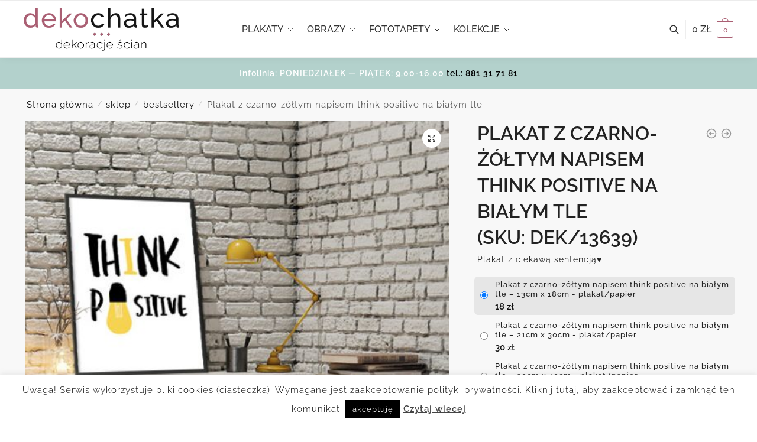

--- FILE ---
content_type: text/html; charset=UTF-8
request_url: https://dekochatka.pl/sklep/plakat-z-czarno-zoltym-napisem-think-positive-na-bialym-tle/
body_size: 34775
content:
<!doctype html>
<html lang="pl-PL">
<head>
<meta charset="UTF-8">
<meta name="viewport" content="height=device-height, width=device-width, initial-scale=1">
<link rel="profile" href="https://gmpg.org/xfn/11">
<link rel="pingback" href="https://dekochatka.pl/xmlrpc.php">

<meta name='robots' content='index, follow, max-image-preview:large, max-snippet:-1, max-video-preview:-1' />

	<!-- This site is optimized with the Yoast SEO plugin v20.7 - https://yoast.com/wordpress/plugins/seo/ -->
	<title>Plakat z napisem think positive na białym tle do biura</title>
	<meta name="description" content="Dzięki czarno-żółtemu napisowi think positive i żarówką będzie idealny do wnętrza biura. Sprawdź nasze inne oferty i kup teraz." />
	<link rel="canonical" href="https://dekochatka.pl/sklep/plakat-z-czarno-zoltym-napisem-think-positive-na-bialym-tle/" />
	<meta property="og:locale" content="pl_PL" />
	<meta property="og:type" content="article" />
	<meta property="og:title" content="Plakat z napisem think positive na białym tle do biura" />
	<meta property="og:description" content="Dzięki czarno-żółtemu napisowi think positive i żarówką będzie idealny do wnętrza biura. Sprawdź nasze inne oferty i kup teraz." />
	<meta property="og:url" content="https://dekochatka.pl/sklep/plakat-z-czarno-zoltym-napisem-think-positive-na-bialym-tle/" />
	<meta property="og:site_name" content="Dekochatka kreatywne dekoracje" />
	<meta property="article:modified_time" content="2023-05-24T11:07:06+00:00" />
	<meta property="og:image" content="https://dekochatka.pl/wp-content/uploads/2018/11/13639-w1-plakat.jpg" />
	<meta property="og:image:width" content="550" />
	<meta property="og:image:height" content="550" />
	<meta property="og:image:type" content="image/jpeg" />
	<script type="application/ld+json" class="yoast-schema-graph">{"@context":"https://schema.org","@graph":[{"@type":"WebPage","@id":"https://dekochatka.pl/sklep/plakat-z-czarno-zoltym-napisem-think-positive-na-bialym-tle/","url":"https://dekochatka.pl/sklep/plakat-z-czarno-zoltym-napisem-think-positive-na-bialym-tle/","name":"Plakat z napisem think positive na białym tle do biura","isPartOf":{"@id":"https://dekochatka.pl/#website"},"primaryImageOfPage":{"@id":"https://dekochatka.pl/sklep/plakat-z-czarno-zoltym-napisem-think-positive-na-bialym-tle/#primaryimage"},"image":{"@id":"https://dekochatka.pl/sklep/plakat-z-czarno-zoltym-napisem-think-positive-na-bialym-tle/#primaryimage"},"thumbnailUrl":"https://dekochatka.pl/wp-content/uploads/2018/11/13639-w1-plakat.jpg","datePublished":"2018-11-29T13:52:05+00:00","dateModified":"2023-05-24T11:07:06+00:00","description":"Dzięki czarno-żółtemu napisowi think positive i żarówką będzie idealny do wnętrza biura. Sprawdź nasze inne oferty i kup teraz.","breadcrumb":{"@id":"https://dekochatka.pl/sklep/plakat-z-czarno-zoltym-napisem-think-positive-na-bialym-tle/#breadcrumb"},"inLanguage":"pl-PL","potentialAction":[{"@type":"ReadAction","target":["https://dekochatka.pl/sklep/plakat-z-czarno-zoltym-napisem-think-positive-na-bialym-tle/"]}]},{"@type":"ImageObject","inLanguage":"pl-PL","@id":"https://dekochatka.pl/sklep/plakat-z-czarno-zoltym-napisem-think-positive-na-bialym-tle/#primaryimage","url":"https://dekochatka.pl/wp-content/uploads/2018/11/13639-w1-plakat.jpg","contentUrl":"https://dekochatka.pl/wp-content/uploads/2018/11/13639-w1-plakat.jpg","width":550,"height":550,"caption":"biurowy plakat z napisem think...."},{"@type":"BreadcrumbList","@id":"https://dekochatka.pl/sklep/plakat-z-czarno-zoltym-napisem-think-positive-na-bialym-tle/#breadcrumb","itemListElement":[{"@type":"ListItem","position":1,"name":"Home","item":"https://dekochatka.pl/"},{"@type":"ListItem","position":2,"name":"sklep","item":"https://dekochatka.pl/sklep/"},{"@type":"ListItem","position":3,"name":"Plakat z czarno-żółtym napisem think positive na białym tle"}]},{"@type":"WebSite","@id":"https://dekochatka.pl/#website","url":"https://dekochatka.pl/","name":"Dekochatka kreatywne dekoracje","description":"Sklep z dekoracjami na ściany - kolekcje","publisher":{"@id":"https://dekochatka.pl/#organization"},"potentialAction":[{"@type":"SearchAction","target":{"@type":"EntryPoint","urlTemplate":"https://dekochatka.pl/?s={search_term_string}"},"query-input":"required name=search_term_string"}],"inLanguage":"pl-PL"},{"@type":"Organization","@id":"https://dekochatka.pl/#organization","name":"Dekochatka","url":"https://dekochatka.pl/","logo":{"@type":"ImageObject","inLanguage":"pl-PL","@id":"https://dekochatka.pl/#/schema/logo/image/","url":"https://dekochatka.pl/wp-content/uploads/2020/01/cropped-logo6.png","contentUrl":"https://dekochatka.pl/wp-content/uploads/2020/01/cropped-logo6.png","width":815,"height":226,"caption":"Dekochatka"},"image":{"@id":"https://dekochatka.pl/#/schema/logo/image/"}}]}</script>
	<!-- / Yoast SEO plugin. -->


<link rel='dns-prefetch' href='//www.googletagmanager.com' />
<link rel='dns-prefetch' href='//geowidget.easypack24.net' />
<link rel="alternate" type="application/rss+xml" title="Dekochatka kreatywne dekoracje &raquo; Kanał z wpisami" href="https://dekochatka.pl/feed/" />
<link rel="alternate" type="application/rss+xml" title="Dekochatka kreatywne dekoracje &raquo; Kanał z komentarzami" href="https://dekochatka.pl/comments/feed/" />
<script type="text/javascript">
window._wpemojiSettings = {"baseUrl":"https:\/\/s.w.org\/images\/core\/emoji\/14.0.0\/72x72\/","ext":".png","svgUrl":"https:\/\/s.w.org\/images\/core\/emoji\/14.0.0\/svg\/","svgExt":".svg","source":{"concatemoji":"https:\/\/dekochatka.pl\/wp-includes\/js\/wp-emoji-release.min.js?ver=6.2"}};
/*! This file is auto-generated */
!function(e,a,t){var n,r,o,i=a.createElement("canvas"),p=i.getContext&&i.getContext("2d");function s(e,t){p.clearRect(0,0,i.width,i.height),p.fillText(e,0,0);e=i.toDataURL();return p.clearRect(0,0,i.width,i.height),p.fillText(t,0,0),e===i.toDataURL()}function c(e){var t=a.createElement("script");t.src=e,t.defer=t.type="text/javascript",a.getElementsByTagName("head")[0].appendChild(t)}for(o=Array("flag","emoji"),t.supports={everything:!0,everythingExceptFlag:!0},r=0;r<o.length;r++)t.supports[o[r]]=function(e){if(p&&p.fillText)switch(p.textBaseline="top",p.font="600 32px Arial",e){case"flag":return s("\ud83c\udff3\ufe0f\u200d\u26a7\ufe0f","\ud83c\udff3\ufe0f\u200b\u26a7\ufe0f")?!1:!s("\ud83c\uddfa\ud83c\uddf3","\ud83c\uddfa\u200b\ud83c\uddf3")&&!s("\ud83c\udff4\udb40\udc67\udb40\udc62\udb40\udc65\udb40\udc6e\udb40\udc67\udb40\udc7f","\ud83c\udff4\u200b\udb40\udc67\u200b\udb40\udc62\u200b\udb40\udc65\u200b\udb40\udc6e\u200b\udb40\udc67\u200b\udb40\udc7f");case"emoji":return!s("\ud83e\udef1\ud83c\udffb\u200d\ud83e\udef2\ud83c\udfff","\ud83e\udef1\ud83c\udffb\u200b\ud83e\udef2\ud83c\udfff")}return!1}(o[r]),t.supports.everything=t.supports.everything&&t.supports[o[r]],"flag"!==o[r]&&(t.supports.everythingExceptFlag=t.supports.everythingExceptFlag&&t.supports[o[r]]);t.supports.everythingExceptFlag=t.supports.everythingExceptFlag&&!t.supports.flag,t.DOMReady=!1,t.readyCallback=function(){t.DOMReady=!0},t.supports.everything||(n=function(){t.readyCallback()},a.addEventListener?(a.addEventListener("DOMContentLoaded",n,!1),e.addEventListener("load",n,!1)):(e.attachEvent("onload",n),a.attachEvent("onreadystatechange",function(){"complete"===a.readyState&&t.readyCallback()})),(e=t.source||{}).concatemoji?c(e.concatemoji):e.wpemoji&&e.twemoji&&(c(e.twemoji),c(e.wpemoji)))}(window,document,window._wpemojiSettings);
</script>
<style type="text/css">
img.wp-smiley,
img.emoji {
	display: inline !important;
	border: none !important;
	box-shadow: none !important;
	height: 1em !important;
	width: 1em !important;
	margin: 0 0.07em !important;
	vertical-align: -0.1em !important;
	background: none !important;
	padding: 0 !important;
}
</style>
	<link rel='stylesheet' id='wp-block-library-css' href='https://dekochatka.pl/wp-includes/css/dist/block-library/style.min.css?ver=6.2' type='text/css' media='all' />
<link rel='stylesheet' id='wc-blocks-vendors-style-css' href='https://dekochatka.pl/wp-content/plugins/woocommerce/packages/woocommerce-blocks/build/wc-blocks-vendors-style.css?ver=10.0.4' type='text/css' media='all' />
<link rel='stylesheet' id='wc-blocks-style-css' href='https://dekochatka.pl/wp-content/plugins/woocommerce/packages/woocommerce-blocks/build/wc-blocks-style.css?ver=10.0.4' type='text/css' media='all' />
<link rel='stylesheet' id='classic-theme-styles-css' href='https://dekochatka.pl/wp-includes/css/classic-themes.min.css?ver=6.2' type='text/css' media='all' />
<style id='global-styles-inline-css' type='text/css'>
body{--wp--preset--color--black: #000000;--wp--preset--color--cyan-bluish-gray: #abb8c3;--wp--preset--color--white: #ffffff;--wp--preset--color--pale-pink: #f78da7;--wp--preset--color--vivid-red: #cf2e2e;--wp--preset--color--luminous-vivid-orange: #ff6900;--wp--preset--color--luminous-vivid-amber: #fcb900;--wp--preset--color--light-green-cyan: #7bdcb5;--wp--preset--color--vivid-green-cyan: #00d084;--wp--preset--color--pale-cyan-blue: #8ed1fc;--wp--preset--color--vivid-cyan-blue: #0693e3;--wp--preset--color--vivid-purple: #9b51e0;--wp--preset--gradient--vivid-cyan-blue-to-vivid-purple: linear-gradient(135deg,rgba(6,147,227,1) 0%,rgb(155,81,224) 100%);--wp--preset--gradient--light-green-cyan-to-vivid-green-cyan: linear-gradient(135deg,rgb(122,220,180) 0%,rgb(0,208,130) 100%);--wp--preset--gradient--luminous-vivid-amber-to-luminous-vivid-orange: linear-gradient(135deg,rgba(252,185,0,1) 0%,rgba(255,105,0,1) 100%);--wp--preset--gradient--luminous-vivid-orange-to-vivid-red: linear-gradient(135deg,rgba(255,105,0,1) 0%,rgb(207,46,46) 100%);--wp--preset--gradient--very-light-gray-to-cyan-bluish-gray: linear-gradient(135deg,rgb(238,238,238) 0%,rgb(169,184,195) 100%);--wp--preset--gradient--cool-to-warm-spectrum: linear-gradient(135deg,rgb(74,234,220) 0%,rgb(151,120,209) 20%,rgb(207,42,186) 40%,rgb(238,44,130) 60%,rgb(251,105,98) 80%,rgb(254,248,76) 100%);--wp--preset--gradient--blush-light-purple: linear-gradient(135deg,rgb(255,206,236) 0%,rgb(152,150,240) 100%);--wp--preset--gradient--blush-bordeaux: linear-gradient(135deg,rgb(254,205,165) 0%,rgb(254,45,45) 50%,rgb(107,0,62) 100%);--wp--preset--gradient--luminous-dusk: linear-gradient(135deg,rgb(255,203,112) 0%,rgb(199,81,192) 50%,rgb(65,88,208) 100%);--wp--preset--gradient--pale-ocean: linear-gradient(135deg,rgb(255,245,203) 0%,rgb(182,227,212) 50%,rgb(51,167,181) 100%);--wp--preset--gradient--electric-grass: linear-gradient(135deg,rgb(202,248,128) 0%,rgb(113,206,126) 100%);--wp--preset--gradient--midnight: linear-gradient(135deg,rgb(2,3,129) 0%,rgb(40,116,252) 100%);--wp--preset--duotone--dark-grayscale: url('#wp-duotone-dark-grayscale');--wp--preset--duotone--grayscale: url('#wp-duotone-grayscale');--wp--preset--duotone--purple-yellow: url('#wp-duotone-purple-yellow');--wp--preset--duotone--blue-red: url('#wp-duotone-blue-red');--wp--preset--duotone--midnight: url('#wp-duotone-midnight');--wp--preset--duotone--magenta-yellow: url('#wp-duotone-magenta-yellow');--wp--preset--duotone--purple-green: url('#wp-duotone-purple-green');--wp--preset--duotone--blue-orange: url('#wp-duotone-blue-orange');--wp--preset--font-size--small: 13px;--wp--preset--font-size--medium: 20px;--wp--preset--font-size--large: 36px;--wp--preset--font-size--x-large: 42px;--wp--preset--spacing--20: 0.44rem;--wp--preset--spacing--30: 0.67rem;--wp--preset--spacing--40: 1rem;--wp--preset--spacing--50: 1.5rem;--wp--preset--spacing--60: 2.25rem;--wp--preset--spacing--70: 3.38rem;--wp--preset--spacing--80: 5.06rem;--wp--preset--shadow--natural: 6px 6px 9px rgba(0, 0, 0, 0.2);--wp--preset--shadow--deep: 12px 12px 50px rgba(0, 0, 0, 0.4);--wp--preset--shadow--sharp: 6px 6px 0px rgba(0, 0, 0, 0.2);--wp--preset--shadow--outlined: 6px 6px 0px -3px rgba(255, 255, 255, 1), 6px 6px rgba(0, 0, 0, 1);--wp--preset--shadow--crisp: 6px 6px 0px rgba(0, 0, 0, 1);}:where(.is-layout-flex){gap: 0.5em;}body .is-layout-flow > .alignleft{float: left;margin-inline-start: 0;margin-inline-end: 2em;}body .is-layout-flow > .alignright{float: right;margin-inline-start: 2em;margin-inline-end: 0;}body .is-layout-flow > .aligncenter{margin-left: auto !important;margin-right: auto !important;}body .is-layout-constrained > .alignleft{float: left;margin-inline-start: 0;margin-inline-end: 2em;}body .is-layout-constrained > .alignright{float: right;margin-inline-start: 2em;margin-inline-end: 0;}body .is-layout-constrained > .aligncenter{margin-left: auto !important;margin-right: auto !important;}body .is-layout-constrained > :where(:not(.alignleft):not(.alignright):not(.alignfull)){max-width: var(--wp--style--global--content-size);margin-left: auto !important;margin-right: auto !important;}body .is-layout-constrained > .alignwide{max-width: var(--wp--style--global--wide-size);}body .is-layout-flex{display: flex;}body .is-layout-flex{flex-wrap: wrap;align-items: center;}body .is-layout-flex > *{margin: 0;}:where(.wp-block-columns.is-layout-flex){gap: 2em;}.has-black-color{color: var(--wp--preset--color--black) !important;}.has-cyan-bluish-gray-color{color: var(--wp--preset--color--cyan-bluish-gray) !important;}.has-white-color{color: var(--wp--preset--color--white) !important;}.has-pale-pink-color{color: var(--wp--preset--color--pale-pink) !important;}.has-vivid-red-color{color: var(--wp--preset--color--vivid-red) !important;}.has-luminous-vivid-orange-color{color: var(--wp--preset--color--luminous-vivid-orange) !important;}.has-luminous-vivid-amber-color{color: var(--wp--preset--color--luminous-vivid-amber) !important;}.has-light-green-cyan-color{color: var(--wp--preset--color--light-green-cyan) !important;}.has-vivid-green-cyan-color{color: var(--wp--preset--color--vivid-green-cyan) !important;}.has-pale-cyan-blue-color{color: var(--wp--preset--color--pale-cyan-blue) !important;}.has-vivid-cyan-blue-color{color: var(--wp--preset--color--vivid-cyan-blue) !important;}.has-vivid-purple-color{color: var(--wp--preset--color--vivid-purple) !important;}.has-black-background-color{background-color: var(--wp--preset--color--black) !important;}.has-cyan-bluish-gray-background-color{background-color: var(--wp--preset--color--cyan-bluish-gray) !important;}.has-white-background-color{background-color: var(--wp--preset--color--white) !important;}.has-pale-pink-background-color{background-color: var(--wp--preset--color--pale-pink) !important;}.has-vivid-red-background-color{background-color: var(--wp--preset--color--vivid-red) !important;}.has-luminous-vivid-orange-background-color{background-color: var(--wp--preset--color--luminous-vivid-orange) !important;}.has-luminous-vivid-amber-background-color{background-color: var(--wp--preset--color--luminous-vivid-amber) !important;}.has-light-green-cyan-background-color{background-color: var(--wp--preset--color--light-green-cyan) !important;}.has-vivid-green-cyan-background-color{background-color: var(--wp--preset--color--vivid-green-cyan) !important;}.has-pale-cyan-blue-background-color{background-color: var(--wp--preset--color--pale-cyan-blue) !important;}.has-vivid-cyan-blue-background-color{background-color: var(--wp--preset--color--vivid-cyan-blue) !important;}.has-vivid-purple-background-color{background-color: var(--wp--preset--color--vivid-purple) !important;}.has-black-border-color{border-color: var(--wp--preset--color--black) !important;}.has-cyan-bluish-gray-border-color{border-color: var(--wp--preset--color--cyan-bluish-gray) !important;}.has-white-border-color{border-color: var(--wp--preset--color--white) !important;}.has-pale-pink-border-color{border-color: var(--wp--preset--color--pale-pink) !important;}.has-vivid-red-border-color{border-color: var(--wp--preset--color--vivid-red) !important;}.has-luminous-vivid-orange-border-color{border-color: var(--wp--preset--color--luminous-vivid-orange) !important;}.has-luminous-vivid-amber-border-color{border-color: var(--wp--preset--color--luminous-vivid-amber) !important;}.has-light-green-cyan-border-color{border-color: var(--wp--preset--color--light-green-cyan) !important;}.has-vivid-green-cyan-border-color{border-color: var(--wp--preset--color--vivid-green-cyan) !important;}.has-pale-cyan-blue-border-color{border-color: var(--wp--preset--color--pale-cyan-blue) !important;}.has-vivid-cyan-blue-border-color{border-color: var(--wp--preset--color--vivid-cyan-blue) !important;}.has-vivid-purple-border-color{border-color: var(--wp--preset--color--vivid-purple) !important;}.has-vivid-cyan-blue-to-vivid-purple-gradient-background{background: var(--wp--preset--gradient--vivid-cyan-blue-to-vivid-purple) !important;}.has-light-green-cyan-to-vivid-green-cyan-gradient-background{background: var(--wp--preset--gradient--light-green-cyan-to-vivid-green-cyan) !important;}.has-luminous-vivid-amber-to-luminous-vivid-orange-gradient-background{background: var(--wp--preset--gradient--luminous-vivid-amber-to-luminous-vivid-orange) !important;}.has-luminous-vivid-orange-to-vivid-red-gradient-background{background: var(--wp--preset--gradient--luminous-vivid-orange-to-vivid-red) !important;}.has-very-light-gray-to-cyan-bluish-gray-gradient-background{background: var(--wp--preset--gradient--very-light-gray-to-cyan-bluish-gray) !important;}.has-cool-to-warm-spectrum-gradient-background{background: var(--wp--preset--gradient--cool-to-warm-spectrum) !important;}.has-blush-light-purple-gradient-background{background: var(--wp--preset--gradient--blush-light-purple) !important;}.has-blush-bordeaux-gradient-background{background: var(--wp--preset--gradient--blush-bordeaux) !important;}.has-luminous-dusk-gradient-background{background: var(--wp--preset--gradient--luminous-dusk) !important;}.has-pale-ocean-gradient-background{background: var(--wp--preset--gradient--pale-ocean) !important;}.has-electric-grass-gradient-background{background: var(--wp--preset--gradient--electric-grass) !important;}.has-midnight-gradient-background{background: var(--wp--preset--gradient--midnight) !important;}.has-small-font-size{font-size: var(--wp--preset--font-size--small) !important;}.has-medium-font-size{font-size: var(--wp--preset--font-size--medium) !important;}.has-large-font-size{font-size: var(--wp--preset--font-size--large) !important;}.has-x-large-font-size{font-size: var(--wp--preset--font-size--x-large) !important;}
.wp-block-navigation a:where(:not(.wp-element-button)){color: inherit;}
:where(.wp-block-columns.is-layout-flex){gap: 2em;}
.wp-block-pullquote{font-size: 1.5em;line-height: 1.6;}
</style>
<link rel='stylesheet' id='cookie-law-info-css' href='https://dekochatka.pl/wp-content/plugins/cookie-law-info/legacy/public/css/cookie-law-info-public.css?ver=3.2.8' type='text/css' media='all' />
<link rel='stylesheet' id='cookie-law-info-gdpr-css' href='https://dekochatka.pl/wp-content/plugins/cookie-law-info/legacy/public/css/cookie-law-info-gdpr.css?ver=3.2.8' type='text/css' media='all' />
<link rel='stylesheet' id='smart-search-css' href='https://dekochatka.pl/wp-content/plugins/smart-woocommerce-search/assets/dist/css/general.css?ver=2.12.0' type='text/css' media='all' />
<style id='smart-search-inline-css' type='text/css'>
.widget_search .smart-search-suggestions .smart-search-post-icon{width:50px;}.wp-block-search.sws-search-block-default .smart-search-suggestions .smart-search-post-icon{width:50px;}.widget_product_search .smart-search-suggestions .smart-search-post-icon{width:50px;}.wp-block-search.sws-search-block-product .smart-search-suggestions .smart-search-post-icon{width:50px;}
</style>
<link rel='stylesheet' id='photoswipe-css' href='https://dekochatka.pl/wp-content/plugins/woocommerce/assets/css/photoswipe/photoswipe.min.css?ver=7.7.0' type='text/css' media='all' />
<link rel='stylesheet' id='photoswipe-default-skin-css' href='https://dekochatka.pl/wp-content/plugins/woocommerce/assets/css/photoswipe/default-skin/default-skin.min.css?ver=7.7.0' type='text/css' media='all' />
<style id='woocommerce-inline-inline-css' type='text/css'>
.woocommerce form .form-row .required { visibility: visible; }
</style>
<link rel='stylesheet' id='shoptimizer-style-css' href='https://dekochatka.pl/wp-content/themes/shoptimizer/style.css?ver=2.6.2' type='text/css' media='all' />
<link rel='stylesheet' id='shoptimizer-child-style-css' href='https://dekochatka.pl/wp-content/themes/shoptimizer-child-theme/style.css?ver=1.1.0' type='text/css' media='all' />
<link rel='stylesheet' id='shoptimizer-main-min-css' href='https://dekochatka.pl/wp-content/themes/shoptimizer/assets/css/main/main.min.css?ver=2.6.2' type='text/css' media='all' />
<link rel='stylesheet' id='shoptimizer-modal-min-css' href='https://dekochatka.pl/wp-content/themes/shoptimizer/assets/css/main/modal.min.css?ver=2.6.2' type='text/css' media='all' />
<link rel='stylesheet' id='shoptimizer-product-min-css' href='https://dekochatka.pl/wp-content/themes/shoptimizer/assets/css/main/product.min.css?ver=2.6.2' type='text/css' media='all' />
<link rel='stylesheet' id='shoptimizer-blocks-min-css' href='https://dekochatka.pl/wp-content/themes/shoptimizer/assets/css/main/blocks.min.css?ver=2.6.2' type='text/css' media='all' />
<link rel='stylesheet' id='shoptimizer-woocommerce-min-css' href='https://dekochatka.pl/wp-content/themes/shoptimizer/assets/css/main/woocommerce.min.css?ver=2.6.2' type='text/css' media='all' />
<link rel='stylesheet' id='easypack-front-css' href='https://dekochatka.pl/wp-content/plugins/woo-inpost/assets/css/front.css?ver=1.4.0' type='text/css' media='all' />
<link rel='stylesheet' id='geowidget-4.5-css-css' href='https://geowidget.easypack24.net/css/easypack.css?ver=6.2' type='text/css' media='all' />
<link rel='stylesheet' id='select2-css' href='https://dekochatka.pl/wp-content/plugins/woocommerce/assets/css/select2.css?ver=7.7.0' type='text/css' media='all' />
<link rel='stylesheet' id='woovr-frontend-css' href='https://dekochatka.pl/wp-content/plugins/wpc-variations-radio-buttons/assets/css/frontend.css?ver=3.6.1' type='text/css' media='all' />
<script type='text/javascript' src='https://dekochatka.pl/wp-includes/js/jquery/jquery.min.js?ver=3.6.3' id='jquery-core-js'></script>
<script type='text/javascript' src='https://dekochatka.pl/wp-includes/js/jquery/jquery-migrate.min.js?ver=3.4.0' id='jquery-migrate-js'></script>
<script type='text/javascript' id='cookie-law-info-js-extra'>
/* <![CDATA[ */
var Cli_Data = {"nn_cookie_ids":[],"cookielist":[],"non_necessary_cookies":[],"ccpaEnabled":"","ccpaRegionBased":"","ccpaBarEnabled":"","strictlyEnabled":["necessary","obligatoire"],"ccpaType":"gdpr","js_blocking":"","custom_integration":"","triggerDomRefresh":"","secure_cookies":""};
var cli_cookiebar_settings = {"animate_speed_hide":"500","animate_speed_show":"500","background":"#fff","border":"#444","border_on":"","button_1_button_colour":"#000","button_1_button_hover":"#000000","button_1_link_colour":"#fff","button_1_as_button":"1","button_1_new_win":"","button_2_button_colour":"#333","button_2_button_hover":"#292929","button_2_link_colour":"#444","button_2_as_button":"","button_2_hidebar":"","button_3_button_colour":"#000","button_3_button_hover":"#000000","button_3_link_colour":"#fff","button_3_as_button":"1","button_3_new_win":"","button_4_button_colour":"#000","button_4_button_hover":"#000000","button_4_link_colour":"#fff","button_4_as_button":"1","button_7_button_colour":"#61a229","button_7_button_hover":"#4e8221","button_7_link_colour":"#fff","button_7_as_button":"1","button_7_new_win":"","font_family":"inherit","header_fix":"","notify_animate_hide":"1","notify_animate_show":"","notify_div_id":"#cookie-law-info-bar","notify_position_horizontal":"right","notify_position_vertical":"bottom","scroll_close":"","scroll_close_reload":"","accept_close_reload":"","reject_close_reload":"","showagain_tab":"","showagain_background":"#fff","showagain_border":"#000","showagain_div_id":"#cookie-law-info-again","showagain_x_position":"100px","text":"#000","show_once_yn":"1","show_once":"10000","logging_on":"","as_popup":"","popup_overlay":"1","bar_heading_text":"","cookie_bar_as":"banner","popup_showagain_position":"bottom-right","widget_position":"left"};
var log_object = {"ajax_url":"https:\/\/dekochatka.pl\/wp-admin\/admin-ajax.php"};
/* ]]> */
</script>
<script type='text/javascript' src='https://dekochatka.pl/wp-content/plugins/cookie-law-info/legacy/public/js/cookie-law-info-public.js?ver=3.2.8' id='cookie-law-info-js'></script>

<!-- Fragment znacznika Google (gtag.js) dodany przez Site Kit -->
<!-- Fragment Google Analytics dodany przez Site Kit -->
<script type='text/javascript' src='https://www.googletagmanager.com/gtag/js?id=GT-WV8WXHHG' id='google_gtagjs-js' async></script>
<script type='text/javascript' id='google_gtagjs-js-after'>
window.dataLayer = window.dataLayer || [];function gtag(){dataLayer.push(arguments);}
gtag("set","linker",{"domains":["dekochatka.pl"]});
gtag("js", new Date());
gtag("set", "developer_id.dZTNiMT", true);
gtag("config", "GT-WV8WXHHG");
 window._googlesitekit = window._googlesitekit || {}; window._googlesitekit.throttledEvents = []; window._googlesitekit.gtagEvent = (name, data) => { var key = JSON.stringify( { name, data } ); if ( !! window._googlesitekit.throttledEvents[ key ] ) { return; } window._googlesitekit.throttledEvents[ key ] = true; setTimeout( () => { delete window._googlesitekit.throttledEvents[ key ]; }, 5 ); gtag( "event", name, { ...data, event_source: "site-kit" } ); }; 
</script>
<script type='text/javascript' src='https://dekochatka.pl/wp-content/plugins/woo-inpost/assets/js/front.js?ver=1.4.0' id='easypack-front-js-js'></script>
<link rel="https://api.w.org/" href="https://dekochatka.pl/wp-json/" /><link rel="alternate" type="application/json" href="https://dekochatka.pl/wp-json/wp/v2/product/22749" /><link rel="EditURI" type="application/rsd+xml" title="RSD" href="https://dekochatka.pl/xmlrpc.php?rsd" />
<link rel="wlwmanifest" type="application/wlwmanifest+xml" href="https://dekochatka.pl/wp-includes/wlwmanifest.xml" />
<meta name="generator" content="WordPress 6.2" />
<meta name="generator" content="WooCommerce 7.7.0" />
<link rel='shortlink' href='https://dekochatka.pl/?p=22749' />
<link rel="alternate" type="application/json+oembed" href="https://dekochatka.pl/wp-json/oembed/1.0/embed?url=https%3A%2F%2Fdekochatka.pl%2Fsklep%2Fplakat-z-czarno-zoltym-napisem-think-positive-na-bialym-tle%2F" />
<link rel="alternate" type="text/xml+oembed" href="https://dekochatka.pl/wp-json/oembed/1.0/embed?url=https%3A%2F%2Fdekochatka.pl%2Fsklep%2Fplakat-z-czarno-zoltym-napisem-think-positive-na-bialym-tle%2F&#038;format=xml" />
<meta name="generator" content="Site Kit by Google 1.165.0" /> <!-- Global site tag (gtag.js) - Google Analytics -->
<script async src="https://www.googletagmanager.com/gtag/js?id=UA-39672575-5"></script>
<script>
  window.dataLayer = window.dataLayer || [];
  function gtag(){dataLayer.push(arguments);}
  gtag('js', new Date());

  gtag('config', 'UA-39672575-5');
  gtag('config', 'AW-10940970778');
</script>
<meta name="facebook-domain-verification" content="hcr6z219l4ps1gx3zsoyngjbyo9l6v" /> 
	<noscript><style>.woocommerce-product-gallery{ opacity: 1 !important; }</style></noscript>
	<link rel="icon" href="https://dekochatka.pl/wp-content/uploads/2019/03/cropped-fav-32x32.png" sizes="32x32" />
<link rel="icon" href="https://dekochatka.pl/wp-content/uploads/2019/03/cropped-fav-192x192.png" sizes="192x192" />
<link rel="apple-touch-icon" href="https://dekochatka.pl/wp-content/uploads/2019/03/cropped-fav-180x180.png" />
<meta name="msapplication-TileImage" content="https://dekochatka.pl/wp-content/uploads/2019/03/cropped-fav-270x270.png" />
		<style type="text/css" id="wp-custom-css">
			#global-top-bar-xmas {
  width: 100%;
  background: #C4161C;
  color: #ffffff;
  text-align: center;
  padding: 10px 15px;
  font-size: 14px;
  font-weight: 600;
  z-index: 999999;
}

#global-top-bar-xmas .promo {
  background: #ffffff;
  color: #000000;
  padding: 4px 8px;
  border-radius: 4px;
  margin-left: 6px;
}
		</style>
		<style id="kirki-inline-styles">.header-4 .site-header .custom-logo-link img{height:73px;}.price ins, .summary .yith-wcwl-add-to-wishlist a:before, .site .commercekit-wishlist a i:before, .commercekit-wishlist-table .price, .commercekit-wishlist-table .price ins, .commercekit-ajs-product-price, .commercekit-ajs-product-price ins, .widget-area .widget.widget_categories a:hover, #secondary .widget ul li a:hover, #secondary.widget-area .widget li.chosen a, .widget-area .widget a:hover, #secondary .widget_recent_comments ul li a:hover, .woocommerce-pagination .page-numbers li .page-numbers.current, div.product p.price, body:not(.mobile-toggled) .main-navigation ul.menu li.full-width.menu-item-has-children ul li.highlight > a, body:not(.mobile-toggled) .main-navigation ul.menu li.full-width.menu-item-has-children ul li.highlight > a:hover, #secondary .widget ins span.amount, #secondary .widget ins span.amount span, .search-results article h2 a:hover{color:#aa5f73;}.spinner > div, .widget_price_filter .ui-slider .ui-slider-range, .widget_price_filter .ui-slider .ui-slider-handle, #page .woocommerce-tabs ul.tabs li span, #secondary.widget-area .widget .tagcloud a:hover, .widget-area .widget.widget_product_tag_cloud a:hover, footer .mc4wp-form input[type="submit"], #payment .payment_methods li.woocommerce-PaymentMethod > input[type=radio]:first-child:checked + label:before, #payment .payment_methods li.wc_payment_method > input[type=radio]:first-child:checked + label:before, #shipping_method > li > input[type=radio]:first-child:checked + label:before, ul#shipping_method li:only-child label:before, .image-border .elementor-image:after, ul.products li.product .yith-wcwl-wishlistexistsbrowse a:before, ul.products li.product .yith-wcwl-wishlistaddedbrowse a:before, ul.products li.product .yith-wcwl-add-button a:before, .summary .yith-wcwl-add-to-wishlist a:before, li.product .commercekit-wishlist a em.cg-wishlist-t:before, li.product .commercekit-wishlist a em.cg-wishlist:before, .site .commercekit-wishlist a i:before, .summary .commercekit-wishlist a i.cg-wishlist-t:before, #page .woocommerce-tabs ul.tabs li a span, .commercekit-atc-tab-links li a span, .main-navigation ul li a span strong, .widget_layered_nav ul.woocommerce-widget-layered-nav-list li.chosen:before{background-color:#aa5f73;}.woocommerce-tabs .tabs li a::after, .commercekit-atc-tab-links li a:after{border-color:#aa5f73;}a{color:#aa5f73;}a:hover{color:#aa5f73;}body{background-color:#fff;}.col-full.topbar-wrapper{background-color:#fff;border-bottom-color:#eee;}.top-bar, .top-bar a{color:#ffffff;}body:not(.header-4) .site-header, .header-4-container{background-color:#fff;}.fa.menu-item, .ri.menu-item{border-left-color:#eee;}.header-4 .search-trigger span{border-right-color:#eee;}.header-widget-region{background-color:#b3d1cc;}.header-widget-region, .header-widget-region a{color:#ffffff;}.button, .button:hover, .commercekit-wishlist-table button, input[type=submit], ul.products li.product .button, ul.products li.product .added_to_cart, .site .widget_shopping_cart a.button.checkout, .woocommerce #respond input#submit.alt, .main-navigation ul.menu ul li a.button, .main-navigation ul.menu ul li a.button:hover, body .main-navigation ul.menu li.menu-item-has-children.full-width > .sub-menu-wrapper li a.button:hover, .main-navigation ul.menu li.menu-item-has-children.full-width > .sub-menu-wrapper li:hover a.added_to_cart, .site div.wpforms-container-full .wpforms-form button[type=submit], .product .cart .single_add_to_cart_button, .woocommerce-cart p.return-to-shop a, .elementor-row .feature p a, .image-feature figcaption span{color:#fff;}.single-product div.product form.cart .button.added::before{background-color:#fff;}.button, input[type=submit], ul.products li.product .button, .commercekit-wishlist-table button, .woocommerce #respond input#submit.alt, .product .cart .single_add_to_cart_button, .widget_shopping_cart a.button.checkout, .main-navigation ul.menu li.menu-item-has-children.full-width > .sub-menu-wrapper li a.added_to_cart, .site div.wpforms-container-full .wpforms-form button[type=submit], ul.products li.product .added_to_cart, .woocommerce-cart p.return-to-shop a, .elementor-row .feature a, .image-feature figcaption span{background-color:#aa5f73;}.widget_shopping_cart a.button.checkout{border-color:#aa5f73;}.button:hover, [type="submit"]:hover, .commercekit-wishlist-table button:hover, ul.products li.product .button:hover, #place_order[type="submit"]:hover, body .woocommerce #respond input#submit.alt:hover, .product .cart .single_add_to_cart_button:hover, .main-navigation ul.menu li.menu-item-has-children.full-width > .sub-menu-wrapper li a.added_to_cart:hover, .site div.wpforms-container-full .wpforms-form button[type=submit]:hover, .site div.wpforms-container-full .wpforms-form button[type=submit]:focus, ul.products li.product .added_to_cart:hover, .widget_shopping_cart a.button.checkout:hover, .woocommerce-cart p.return-to-shop a:hover{background-color:#aa5f73;}.widget_shopping_cart a.button.checkout:hover{border-color:#aa5f73;}.onsale, .product-label, .wc-block-grid__product-onsale{background-color:#aa5f73;color:#fff;}.content-area .summary .onsale{color:#aa5f73;}.summary .product-label:before, .product-details-wrapper .product-label:before{border-right-color:#aa5f73;}.entry-content .testimonial-entry-title:after, .cart-summary .widget li strong::before, p.stars.selected a.active::before, p.stars:hover a::before, p.stars.selected a:not(.active)::before{color:#aa5f73;}.star-rating > span:before{background-color:#aa5f73;}header.woocommerce-products-header, .shoptimizer-category-banner{background-color:#efeee3;}.term-description p, .term-description a, .term-description a:hover, .shoptimizer-category-banner h1, .shoptimizer-category-banner .taxonomy-description p{color:#222;}.single-product .site-content .col-full{background-color:#f8f8f8;}.call-back-feature a{background-color:#aa5f73;color:#fff;}ul.checkout-bar:before, .woocommerce-checkout .checkout-bar li.active:after, ul.checkout-bar li.visited:after{background-color:#aa5f73;}.below-content .widget .ri{color:#999;}.below-content .widget svg{stroke:#999;}footer.site-footer, footer.copyright{background-color:#7f4c5a;color:#ffffff;}.site footer.site-footer .widget .widget-title, .site-footer .widget.widget_block h2{color:#fff;}footer.site-footer a:not(.button), footer.copyright a{color:#ffffff;}footer.site-footer a:not(.button):hover, footer.copyright a:hover{color:#fff;}footer.site-footer li a:after{border-color:#fff;}.top-bar{font-size:14px;}.menu-primary-menu-container > ul > li > a span:before{border-color:#aa5f73;}.secondary-navigation .menu a, .ri.menu-item:before, .fa.menu-item:before{color:#404040;}.secondary-navigation .icon-wrapper svg{stroke:#404040;}.site-header-cart a.cart-contents .count, .site-header-cart a.cart-contents .count:after{border-color:#aa5f73;}.site-header-cart a.cart-contents .count, .shoptimizer-cart-icon i{color:#aa5f73;}.site-header-cart a.cart-contents:hover .count, .site-header-cart a.cart-contents:hover .count{background-color:#aa5f73;}.site-header-cart .cart-contents{color:#fff;}.header-widget-region .widget{padding-top:15px;padding-bottom:15px;}.site .header-widget-region p{font-size:14px;}.col-full, .single-product .site-content .shoptimizer-sticky-add-to-cart .col-full, body .woocommerce-message, .single-product .site-content .commercekit-sticky-add-to-cart .col-full{max-width:1200px;}.product-details-wrapper, .single-product .woocommerce-Tabs-panel, .single-product .archive-header .woocommerce-breadcrumb, .plp-below.archive.woocommerce .archive-header .woocommerce-breadcrumb, .related.products, #sspotReviews, .upsells.products, .composite_summary, .composite_wrap{max-width:calc(1200px + 5.2325em);}.main-navigation ul li.menu-item-has-children.full-width .container, .single-product .woocommerce-error{max-width:1200px;}.below-content .col-full, footer .col-full{max-width:calc(1200px + 40px);}#secondary{width:17%;}.content-area{width:76%;}body, button, input, select, option, textarea, h6{font-family:Raleway;font-size:16px;font-weight:400;letter-spacing:+1px;color:#222;}.menu-primary-menu-container > ul > li > a, .site-header-cart .cart-contents{font-family:Raleway;font-size:16px;font-weight:500;letter-spacing:0px;text-transform:uppercase;}.main-navigation ul.menu ul li > a, .main-navigation ul.nav-menu ul li > a{font-family:Raleway;font-size:15px;font-weight:400;text-transform:none;}.main-navigation ul.menu li.menu-item-has-children.full-width > .sub-menu-wrapper li.menu-item-has-children > a, .main-navigation ul.menu li.menu-item-has-children.full-width > .sub-menu-wrapper li.heading > a{font-family:IBM Plex Sans;font-size:16px;font-weight:600;letter-spacing:-0.1px;text-transform:none;color:#111;}.entry-content{font-family:Raleway;font-size:17px;font-weight:400;letter-spacing:0px;line-height:1;text-transform:none;color:#323232;}h1{font-family:Raleway;font-size:40px;font-weight:600;letter-spacing:-0.5px;line-height:1.3;text-transform:none;color:#222;}h2{font-family:Raleway;font-size:28px;font-weight:400;line-height:1.4;text-transform:none;color:#222;}h3{font-family:Raleway;font-size:24px;font-weight:600;letter-spacing:-0.3px;line-height:1.55;text-transform:none;color:#222;}h4{font-family:Raleway;font-size:20px;font-weight:400;line-height:1.6;text-transform:none;color:#222;}h5{font-family:Raleway;font-size:18px;font-weight:400;line-height:1.6;text-transform:none;color:#222;}blockquote p{font-family:Raleway;font-size:20px;font-weight:300;letter-spacing:0px;line-height:1.45;text-transform:none;color:#222;}.widget .widget-title, .widget .widgettitle, .widget.widget_block h2{font-family:Raleway;font-size:16px;font-weight:400;letter-spacing:0px;line-height:1.5;text-transform:none;}body.single-post h1{font-family:Raleway;font-size:36px;font-weight:300;letter-spacing:-0.5px;line-height:1.24;text-transform:none;}.term-description, .shoptimizer-category-banner .taxonomy-description{font-family:Raleway;font-size:19px;font-weight:400;letter-spacing:-0.2px;line-height:29px;text-transform:none;}.content-area ul.products li.product .woocommerce-loop-product__title, .content-area ul.products li.product h2, ul.products li.product .woocommerce-loop-product__title, ul.products li.product .woocommerce-loop-product__title, .main-navigation ul.menu ul li.product .woocommerce-loop-product__title a, .wc-block-grid__product .wc-block-grid__product-title{font-family:Raleway;font-size:16px;font-weight:400;letter-spacing:0px;line-height:24px;text-transform:none;}.summary h1{font-family:Raleway;font-size:32px;font-weight:600;letter-spacing:0px;line-height:44px;text-transform:uppercase;}body .woocommerce #respond input#submit.alt, body .woocommerce a.button.alt, body .woocommerce button.button.alt, body .woocommerce input.button.alt, .product .cart .single_add_to_cart_button, .shoptimizer-sticky-add-to-cart__content-button a.button, .widget_shopping_cart a.button.checkout, #cgkit-tab-commercekit-sticky-atc-title button, #cgkit-mobile-commercekit-sticky-atc button{font-family:Raleway;font-size:18px;font-weight:600;letter-spacing:0px;text-transform:none;}@media (max-width: 992px){.main-header, .site-branding{height:145px;}.main-header .site-header-cart{top:calc(-14px + 145px / 2);}.sticky-m .mobile-filter{top:145px;}.commercekit-atc-sticky-tabs{top:calc(145px - 1px);}.m-search-bh .commercekit-atc-sticky-tabs, .m-search-toggled .commercekit-atc-sticky-tabs{top:calc(145px + 60px - 1px);}.m-search-bh.sticky-m .mobile-filter, .m-search-toggled.sticky-m .mobile-filter{top:calc(145px + 60px);}.sticky-m .cg-layout-vertical-scroll .cg-thumb-swiper{top:calc(145px + 10px);}body.theme-shoptimizer .site-header .custom-logo-link img, body.wp-custom-logo .site-header .custom-logo-link img{height:38px;}.m-search-bh .site-search, .m-search-toggled .site-search, .site-branding button.menu-toggle, .site-branding button.menu-toggle:hover{background-color:#fff;}.menu-toggle .bar, .site-header-cart a.cart-contents:hover .count{background-color:#111;}.menu-toggle .bar-text, .menu-toggle:hover .bar-text, .site-header-cart a.cart-contents .count{color:#111;}.mobile-search-toggle svg, .mobile-myaccount svg{stroke:#111;}.site-header-cart a.cart-contents:hover .count{background-color:#dc9814;}.site-header-cart a.cart-contents:not(:hover) .count{color:#dc9814;}.shoptimizer-cart-icon svg{stroke:#dc9814;}.site-header .site-header-cart a.cart-contents .count, .site-header-cart a.cart-contents .count:after{border-color:#dc9814;}.col-full-nav{background-color:#fff;}.main-navigation ul li a, body .main-navigation ul.menu > li.menu-item-has-children > span.caret::after, .main-navigation .woocommerce-loop-product__title, .main-navigation ul.menu li.product, body .main-navigation ul.menu li.menu-item-has-children.full-width>.sub-menu-wrapper li h6 a, body .main-navigation ul.menu li.menu-item-has-children.full-width>.sub-menu-wrapper li h6 a:hover, .main-navigation ul.products li.product .price, body .main-navigation ul.menu li.menu-item-has-children li.menu-item-has-children span.caret, body.mobile-toggled .main-navigation ul.menu li.menu-item-has-children.full-width > .sub-menu-wrapper li p.product__categories a, body.mobile-toggled ul.products li.product p.product__categories a, body li.menu-item-product p.product__categories, main-navigation ul.menu li.menu-item-has-children.full-width > .sub-menu-wrapper li.menu-item-has-children > a, .main-navigation ul.menu li.menu-item-has-children.full-width > .sub-menu-wrapper li.heading > a, .mobile-extra, .mobile-extra h4, .mobile-extra a:not(.button){color:#222;}.main-navigation ul.menu li.menu-item-has-children span.caret::after{background-color:#222;}.main-navigation ul.menu > li.menu-item-has-children.dropdown-open > .sub-menu-wrapper{border-bottom-color:#eee;}}@media (min-width: 992px){.top-bar .textwidget{padding-top:13px;padding-bottom:13px;}}@media (min-width: 993px){.header-4 .header-4-container{height:97px;}.header-4 .menu-primary-menu-container > ul > li > a, .header-4 .search-trigger{line-height:97px;}.header-4 .menu-primary-menu-container > ul > li > a, .header-4 .site-header-cart .cart-contents .amount, .header-4 .search-trigger, .header-4 .search-trigger:hover{color:#323232;}.header-4 .main-navigation ul.menu > li.menu-item-has-children > a::after, .header-4 .main-navigation ul.menu > li.page_item_has_children > a::after, .header-4 .main-navigation ul.nav-menu > li.menu-item-has-children > a::after, .header-4 .main-navigation ul.nav-menu > li.page_item_has_children > a::after{background-color:#323232;}.main-navigation ul.menu ul.sub-menu{background-color:#fff;}.main-navigation ul.menu ul li a, .main-navigation ul.nav-menu ul li a{color:#323232;}.main-navigation ul.menu ul a:hover{color:#aa5f73;}.shoptimizer-cart-icon svg{stroke:#aa5f73;}.site-header-cart a.cart-contents:hover .count{color:#fff;}body.header-4:not(.full-width-header) .header-4-inner, .summary form.cart.commercekit_sticky-atc .commercekit-pdp-sticky-inner, .commercekit-atc-sticky-tabs ul.commercekit-atc-tab-links{max-width:1200px;}}/* cyrillic-ext */
@font-face {
  font-family: 'Raleway';
  font-style: normal;
  font-weight: 300;
  font-display: swap;
  src: url(https://dekochatka.pl/wp-content/fonts/raleway/1Ptug8zYS_SKggPNyCAIT5lu.woff2) format('woff2');
  unicode-range: U+0460-052F, U+1C80-1C8A, U+20B4, U+2DE0-2DFF, U+A640-A69F, U+FE2E-FE2F;
}
/* cyrillic */
@font-face {
  font-family: 'Raleway';
  font-style: normal;
  font-weight: 300;
  font-display: swap;
  src: url(https://dekochatka.pl/wp-content/fonts/raleway/1Ptug8zYS_SKggPNyCkIT5lu.woff2) format('woff2');
  unicode-range: U+0301, U+0400-045F, U+0490-0491, U+04B0-04B1, U+2116;
}
/* vietnamese */
@font-face {
  font-family: 'Raleway';
  font-style: normal;
  font-weight: 300;
  font-display: swap;
  src: url(https://dekochatka.pl/wp-content/fonts/raleway/1Ptug8zYS_SKggPNyCIIT5lu.woff2) format('woff2');
  unicode-range: U+0102-0103, U+0110-0111, U+0128-0129, U+0168-0169, U+01A0-01A1, U+01AF-01B0, U+0300-0301, U+0303-0304, U+0308-0309, U+0323, U+0329, U+1EA0-1EF9, U+20AB;
}
/* latin-ext */
@font-face {
  font-family: 'Raleway';
  font-style: normal;
  font-weight: 300;
  font-display: swap;
  src: url(https://dekochatka.pl/wp-content/fonts/raleway/1Ptug8zYS_SKggPNyCMIT5lu.woff2) format('woff2');
  unicode-range: U+0100-02BA, U+02BD-02C5, U+02C7-02CC, U+02CE-02D7, U+02DD-02FF, U+0304, U+0308, U+0329, U+1D00-1DBF, U+1E00-1E9F, U+1EF2-1EFF, U+2020, U+20A0-20AB, U+20AD-20C0, U+2113, U+2C60-2C7F, U+A720-A7FF;
}
/* latin */
@font-face {
  font-family: 'Raleway';
  font-style: normal;
  font-weight: 300;
  font-display: swap;
  src: url(https://dekochatka.pl/wp-content/fonts/raleway/1Ptug8zYS_SKggPNyC0ITw.woff2) format('woff2');
  unicode-range: U+0000-00FF, U+0131, U+0152-0153, U+02BB-02BC, U+02C6, U+02DA, U+02DC, U+0304, U+0308, U+0329, U+2000-206F, U+20AC, U+2122, U+2191, U+2193, U+2212, U+2215, U+FEFF, U+FFFD;
}
/* cyrillic-ext */
@font-face {
  font-family: 'Raleway';
  font-style: normal;
  font-weight: 400;
  font-display: swap;
  src: url(https://dekochatka.pl/wp-content/fonts/raleway/1Ptug8zYS_SKggPNyCAIT5lu.woff2) format('woff2');
  unicode-range: U+0460-052F, U+1C80-1C8A, U+20B4, U+2DE0-2DFF, U+A640-A69F, U+FE2E-FE2F;
}
/* cyrillic */
@font-face {
  font-family: 'Raleway';
  font-style: normal;
  font-weight: 400;
  font-display: swap;
  src: url(https://dekochatka.pl/wp-content/fonts/raleway/1Ptug8zYS_SKggPNyCkIT5lu.woff2) format('woff2');
  unicode-range: U+0301, U+0400-045F, U+0490-0491, U+04B0-04B1, U+2116;
}
/* vietnamese */
@font-face {
  font-family: 'Raleway';
  font-style: normal;
  font-weight: 400;
  font-display: swap;
  src: url(https://dekochatka.pl/wp-content/fonts/raleway/1Ptug8zYS_SKggPNyCIIT5lu.woff2) format('woff2');
  unicode-range: U+0102-0103, U+0110-0111, U+0128-0129, U+0168-0169, U+01A0-01A1, U+01AF-01B0, U+0300-0301, U+0303-0304, U+0308-0309, U+0323, U+0329, U+1EA0-1EF9, U+20AB;
}
/* latin-ext */
@font-face {
  font-family: 'Raleway';
  font-style: normal;
  font-weight: 400;
  font-display: swap;
  src: url(https://dekochatka.pl/wp-content/fonts/raleway/1Ptug8zYS_SKggPNyCMIT5lu.woff2) format('woff2');
  unicode-range: U+0100-02BA, U+02BD-02C5, U+02C7-02CC, U+02CE-02D7, U+02DD-02FF, U+0304, U+0308, U+0329, U+1D00-1DBF, U+1E00-1E9F, U+1EF2-1EFF, U+2020, U+20A0-20AB, U+20AD-20C0, U+2113, U+2C60-2C7F, U+A720-A7FF;
}
/* latin */
@font-face {
  font-family: 'Raleway';
  font-style: normal;
  font-weight: 400;
  font-display: swap;
  src: url(https://dekochatka.pl/wp-content/fonts/raleway/1Ptug8zYS_SKggPNyC0ITw.woff2) format('woff2');
  unicode-range: U+0000-00FF, U+0131, U+0152-0153, U+02BB-02BC, U+02C6, U+02DA, U+02DC, U+0304, U+0308, U+0329, U+2000-206F, U+20AC, U+2122, U+2191, U+2193, U+2212, U+2215, U+FEFF, U+FFFD;
}
/* cyrillic-ext */
@font-face {
  font-family: 'Raleway';
  font-style: normal;
  font-weight: 500;
  font-display: swap;
  src: url(https://dekochatka.pl/wp-content/fonts/raleway/1Ptug8zYS_SKggPNyCAIT5lu.woff2) format('woff2');
  unicode-range: U+0460-052F, U+1C80-1C8A, U+20B4, U+2DE0-2DFF, U+A640-A69F, U+FE2E-FE2F;
}
/* cyrillic */
@font-face {
  font-family: 'Raleway';
  font-style: normal;
  font-weight: 500;
  font-display: swap;
  src: url(https://dekochatka.pl/wp-content/fonts/raleway/1Ptug8zYS_SKggPNyCkIT5lu.woff2) format('woff2');
  unicode-range: U+0301, U+0400-045F, U+0490-0491, U+04B0-04B1, U+2116;
}
/* vietnamese */
@font-face {
  font-family: 'Raleway';
  font-style: normal;
  font-weight: 500;
  font-display: swap;
  src: url(https://dekochatka.pl/wp-content/fonts/raleway/1Ptug8zYS_SKggPNyCIIT5lu.woff2) format('woff2');
  unicode-range: U+0102-0103, U+0110-0111, U+0128-0129, U+0168-0169, U+01A0-01A1, U+01AF-01B0, U+0300-0301, U+0303-0304, U+0308-0309, U+0323, U+0329, U+1EA0-1EF9, U+20AB;
}
/* latin-ext */
@font-face {
  font-family: 'Raleway';
  font-style: normal;
  font-weight: 500;
  font-display: swap;
  src: url(https://dekochatka.pl/wp-content/fonts/raleway/1Ptug8zYS_SKggPNyCMIT5lu.woff2) format('woff2');
  unicode-range: U+0100-02BA, U+02BD-02C5, U+02C7-02CC, U+02CE-02D7, U+02DD-02FF, U+0304, U+0308, U+0329, U+1D00-1DBF, U+1E00-1E9F, U+1EF2-1EFF, U+2020, U+20A0-20AB, U+20AD-20C0, U+2113, U+2C60-2C7F, U+A720-A7FF;
}
/* latin */
@font-face {
  font-family: 'Raleway';
  font-style: normal;
  font-weight: 500;
  font-display: swap;
  src: url(https://dekochatka.pl/wp-content/fonts/raleway/1Ptug8zYS_SKggPNyC0ITw.woff2) format('woff2');
  unicode-range: U+0000-00FF, U+0131, U+0152-0153, U+02BB-02BC, U+02C6, U+02DA, U+02DC, U+0304, U+0308, U+0329, U+2000-206F, U+20AC, U+2122, U+2191, U+2193, U+2212, U+2215, U+FEFF, U+FFFD;
}
/* cyrillic-ext */
@font-face {
  font-family: 'Raleway';
  font-style: normal;
  font-weight: 600;
  font-display: swap;
  src: url(https://dekochatka.pl/wp-content/fonts/raleway/1Ptug8zYS_SKggPNyCAIT5lu.woff2) format('woff2');
  unicode-range: U+0460-052F, U+1C80-1C8A, U+20B4, U+2DE0-2DFF, U+A640-A69F, U+FE2E-FE2F;
}
/* cyrillic */
@font-face {
  font-family: 'Raleway';
  font-style: normal;
  font-weight: 600;
  font-display: swap;
  src: url(https://dekochatka.pl/wp-content/fonts/raleway/1Ptug8zYS_SKggPNyCkIT5lu.woff2) format('woff2');
  unicode-range: U+0301, U+0400-045F, U+0490-0491, U+04B0-04B1, U+2116;
}
/* vietnamese */
@font-face {
  font-family: 'Raleway';
  font-style: normal;
  font-weight: 600;
  font-display: swap;
  src: url(https://dekochatka.pl/wp-content/fonts/raleway/1Ptug8zYS_SKggPNyCIIT5lu.woff2) format('woff2');
  unicode-range: U+0102-0103, U+0110-0111, U+0128-0129, U+0168-0169, U+01A0-01A1, U+01AF-01B0, U+0300-0301, U+0303-0304, U+0308-0309, U+0323, U+0329, U+1EA0-1EF9, U+20AB;
}
/* latin-ext */
@font-face {
  font-family: 'Raleway';
  font-style: normal;
  font-weight: 600;
  font-display: swap;
  src: url(https://dekochatka.pl/wp-content/fonts/raleway/1Ptug8zYS_SKggPNyCMIT5lu.woff2) format('woff2');
  unicode-range: U+0100-02BA, U+02BD-02C5, U+02C7-02CC, U+02CE-02D7, U+02DD-02FF, U+0304, U+0308, U+0329, U+1D00-1DBF, U+1E00-1E9F, U+1EF2-1EFF, U+2020, U+20A0-20AB, U+20AD-20C0, U+2113, U+2C60-2C7F, U+A720-A7FF;
}
/* latin */
@font-face {
  font-family: 'Raleway';
  font-style: normal;
  font-weight: 600;
  font-display: swap;
  src: url(https://dekochatka.pl/wp-content/fonts/raleway/1Ptug8zYS_SKggPNyC0ITw.woff2) format('woff2');
  unicode-range: U+0000-00FF, U+0131, U+0152-0153, U+02BB-02BC, U+02C6, U+02DA, U+02DC, U+0304, U+0308, U+0329, U+2000-206F, U+20AC, U+2122, U+2191, U+2193, U+2212, U+2215, U+FEFF, U+FFFD;
}/* cyrillic-ext */
@font-face {
  font-family: 'IBM Plex Sans';
  font-style: normal;
  font-weight: 600;
  font-stretch: 100%;
  font-display: swap;
  src: url(https://dekochatka.pl/wp-content/fonts/ibm-plex-sans/zYXGKVElMYYaJe8bpLHnCwDKr932-G7dytD-Dmu1swZSAXcomDVmadSDNF5DCqg4poY.woff2) format('woff2');
  unicode-range: U+0460-052F, U+1C80-1C8A, U+20B4, U+2DE0-2DFF, U+A640-A69F, U+FE2E-FE2F;
}
/* cyrillic */
@font-face {
  font-family: 'IBM Plex Sans';
  font-style: normal;
  font-weight: 600;
  font-stretch: 100%;
  font-display: swap;
  src: url(https://dekochatka.pl/wp-content/fonts/ibm-plex-sans/zYXGKVElMYYaJe8bpLHnCwDKr932-G7dytD-Dmu1swZSAXcomDVmadSDNF5DA6g4poY.woff2) format('woff2');
  unicode-range: U+0301, U+0400-045F, U+0490-0491, U+04B0-04B1, U+2116;
}
/* greek */
@font-face {
  font-family: 'IBM Plex Sans';
  font-style: normal;
  font-weight: 600;
  font-stretch: 100%;
  font-display: swap;
  src: url(https://dekochatka.pl/wp-content/fonts/ibm-plex-sans/zYXGKVElMYYaJe8bpLHnCwDKr932-G7dytD-Dmu1swZSAXcomDVmadSDNF5DBKg4poY.woff2) format('woff2');
  unicode-range: U+0370-0377, U+037A-037F, U+0384-038A, U+038C, U+038E-03A1, U+03A3-03FF;
}
/* vietnamese */
@font-face {
  font-family: 'IBM Plex Sans';
  font-style: normal;
  font-weight: 600;
  font-stretch: 100%;
  font-display: swap;
  src: url(https://dekochatka.pl/wp-content/fonts/ibm-plex-sans/zYXGKVElMYYaJe8bpLHnCwDKr932-G7dytD-Dmu1swZSAXcomDVmadSDNF5DCKg4poY.woff2) format('woff2');
  unicode-range: U+0102-0103, U+0110-0111, U+0128-0129, U+0168-0169, U+01A0-01A1, U+01AF-01B0, U+0300-0301, U+0303-0304, U+0308-0309, U+0323, U+0329, U+1EA0-1EF9, U+20AB;
}
/* latin-ext */
@font-face {
  font-family: 'IBM Plex Sans';
  font-style: normal;
  font-weight: 600;
  font-stretch: 100%;
  font-display: swap;
  src: url(https://dekochatka.pl/wp-content/fonts/ibm-plex-sans/zYXGKVElMYYaJe8bpLHnCwDKr932-G7dytD-Dmu1swZSAXcomDVmadSDNF5DCag4poY.woff2) format('woff2');
  unicode-range: U+0100-02BA, U+02BD-02C5, U+02C7-02CC, U+02CE-02D7, U+02DD-02FF, U+0304, U+0308, U+0329, U+1D00-1DBF, U+1E00-1E9F, U+1EF2-1EFF, U+2020, U+20A0-20AB, U+20AD-20C0, U+2113, U+2C60-2C7F, U+A720-A7FF;
}
/* latin */
@font-face {
  font-family: 'IBM Plex Sans';
  font-style: normal;
  font-weight: 600;
  font-stretch: 100%;
  font-display: swap;
  src: url(https://dekochatka.pl/wp-content/fonts/ibm-plex-sans/zYXGKVElMYYaJe8bpLHnCwDKr932-G7dytD-Dmu1swZSAXcomDVmadSDNF5DB6g4.woff2) format('woff2');
  unicode-range: U+0000-00FF, U+0131, U+0152-0153, U+02BB-02BC, U+02C6, U+02DA, U+02DC, U+0304, U+0308, U+0329, U+2000-206F, U+20AC, U+2122, U+2191, U+2193, U+2212, U+2215, U+FEFF, U+FFFD;
}/* cyrillic-ext */
@font-face {
  font-family: 'Raleway';
  font-style: normal;
  font-weight: 300;
  font-display: swap;
  src: url(https://dekochatka.pl/wp-content/fonts/raleway/1Ptug8zYS_SKggPNyCAIT5lu.woff2) format('woff2');
  unicode-range: U+0460-052F, U+1C80-1C8A, U+20B4, U+2DE0-2DFF, U+A640-A69F, U+FE2E-FE2F;
}
/* cyrillic */
@font-face {
  font-family: 'Raleway';
  font-style: normal;
  font-weight: 300;
  font-display: swap;
  src: url(https://dekochatka.pl/wp-content/fonts/raleway/1Ptug8zYS_SKggPNyCkIT5lu.woff2) format('woff2');
  unicode-range: U+0301, U+0400-045F, U+0490-0491, U+04B0-04B1, U+2116;
}
/* vietnamese */
@font-face {
  font-family: 'Raleway';
  font-style: normal;
  font-weight: 300;
  font-display: swap;
  src: url(https://dekochatka.pl/wp-content/fonts/raleway/1Ptug8zYS_SKggPNyCIIT5lu.woff2) format('woff2');
  unicode-range: U+0102-0103, U+0110-0111, U+0128-0129, U+0168-0169, U+01A0-01A1, U+01AF-01B0, U+0300-0301, U+0303-0304, U+0308-0309, U+0323, U+0329, U+1EA0-1EF9, U+20AB;
}
/* latin-ext */
@font-face {
  font-family: 'Raleway';
  font-style: normal;
  font-weight: 300;
  font-display: swap;
  src: url(https://dekochatka.pl/wp-content/fonts/raleway/1Ptug8zYS_SKggPNyCMIT5lu.woff2) format('woff2');
  unicode-range: U+0100-02BA, U+02BD-02C5, U+02C7-02CC, U+02CE-02D7, U+02DD-02FF, U+0304, U+0308, U+0329, U+1D00-1DBF, U+1E00-1E9F, U+1EF2-1EFF, U+2020, U+20A0-20AB, U+20AD-20C0, U+2113, U+2C60-2C7F, U+A720-A7FF;
}
/* latin */
@font-face {
  font-family: 'Raleway';
  font-style: normal;
  font-weight: 300;
  font-display: swap;
  src: url(https://dekochatka.pl/wp-content/fonts/raleway/1Ptug8zYS_SKggPNyC0ITw.woff2) format('woff2');
  unicode-range: U+0000-00FF, U+0131, U+0152-0153, U+02BB-02BC, U+02C6, U+02DA, U+02DC, U+0304, U+0308, U+0329, U+2000-206F, U+20AC, U+2122, U+2191, U+2193, U+2212, U+2215, U+FEFF, U+FFFD;
}
/* cyrillic-ext */
@font-face {
  font-family: 'Raleway';
  font-style: normal;
  font-weight: 400;
  font-display: swap;
  src: url(https://dekochatka.pl/wp-content/fonts/raleway/1Ptug8zYS_SKggPNyCAIT5lu.woff2) format('woff2');
  unicode-range: U+0460-052F, U+1C80-1C8A, U+20B4, U+2DE0-2DFF, U+A640-A69F, U+FE2E-FE2F;
}
/* cyrillic */
@font-face {
  font-family: 'Raleway';
  font-style: normal;
  font-weight: 400;
  font-display: swap;
  src: url(https://dekochatka.pl/wp-content/fonts/raleway/1Ptug8zYS_SKggPNyCkIT5lu.woff2) format('woff2');
  unicode-range: U+0301, U+0400-045F, U+0490-0491, U+04B0-04B1, U+2116;
}
/* vietnamese */
@font-face {
  font-family: 'Raleway';
  font-style: normal;
  font-weight: 400;
  font-display: swap;
  src: url(https://dekochatka.pl/wp-content/fonts/raleway/1Ptug8zYS_SKggPNyCIIT5lu.woff2) format('woff2');
  unicode-range: U+0102-0103, U+0110-0111, U+0128-0129, U+0168-0169, U+01A0-01A1, U+01AF-01B0, U+0300-0301, U+0303-0304, U+0308-0309, U+0323, U+0329, U+1EA0-1EF9, U+20AB;
}
/* latin-ext */
@font-face {
  font-family: 'Raleway';
  font-style: normal;
  font-weight: 400;
  font-display: swap;
  src: url(https://dekochatka.pl/wp-content/fonts/raleway/1Ptug8zYS_SKggPNyCMIT5lu.woff2) format('woff2');
  unicode-range: U+0100-02BA, U+02BD-02C5, U+02C7-02CC, U+02CE-02D7, U+02DD-02FF, U+0304, U+0308, U+0329, U+1D00-1DBF, U+1E00-1E9F, U+1EF2-1EFF, U+2020, U+20A0-20AB, U+20AD-20C0, U+2113, U+2C60-2C7F, U+A720-A7FF;
}
/* latin */
@font-face {
  font-family: 'Raleway';
  font-style: normal;
  font-weight: 400;
  font-display: swap;
  src: url(https://dekochatka.pl/wp-content/fonts/raleway/1Ptug8zYS_SKggPNyC0ITw.woff2) format('woff2');
  unicode-range: U+0000-00FF, U+0131, U+0152-0153, U+02BB-02BC, U+02C6, U+02DA, U+02DC, U+0304, U+0308, U+0329, U+2000-206F, U+20AC, U+2122, U+2191, U+2193, U+2212, U+2215, U+FEFF, U+FFFD;
}
/* cyrillic-ext */
@font-face {
  font-family: 'Raleway';
  font-style: normal;
  font-weight: 500;
  font-display: swap;
  src: url(https://dekochatka.pl/wp-content/fonts/raleway/1Ptug8zYS_SKggPNyCAIT5lu.woff2) format('woff2');
  unicode-range: U+0460-052F, U+1C80-1C8A, U+20B4, U+2DE0-2DFF, U+A640-A69F, U+FE2E-FE2F;
}
/* cyrillic */
@font-face {
  font-family: 'Raleway';
  font-style: normal;
  font-weight: 500;
  font-display: swap;
  src: url(https://dekochatka.pl/wp-content/fonts/raleway/1Ptug8zYS_SKggPNyCkIT5lu.woff2) format('woff2');
  unicode-range: U+0301, U+0400-045F, U+0490-0491, U+04B0-04B1, U+2116;
}
/* vietnamese */
@font-face {
  font-family: 'Raleway';
  font-style: normal;
  font-weight: 500;
  font-display: swap;
  src: url(https://dekochatka.pl/wp-content/fonts/raleway/1Ptug8zYS_SKggPNyCIIT5lu.woff2) format('woff2');
  unicode-range: U+0102-0103, U+0110-0111, U+0128-0129, U+0168-0169, U+01A0-01A1, U+01AF-01B0, U+0300-0301, U+0303-0304, U+0308-0309, U+0323, U+0329, U+1EA0-1EF9, U+20AB;
}
/* latin-ext */
@font-face {
  font-family: 'Raleway';
  font-style: normal;
  font-weight: 500;
  font-display: swap;
  src: url(https://dekochatka.pl/wp-content/fonts/raleway/1Ptug8zYS_SKggPNyCMIT5lu.woff2) format('woff2');
  unicode-range: U+0100-02BA, U+02BD-02C5, U+02C7-02CC, U+02CE-02D7, U+02DD-02FF, U+0304, U+0308, U+0329, U+1D00-1DBF, U+1E00-1E9F, U+1EF2-1EFF, U+2020, U+20A0-20AB, U+20AD-20C0, U+2113, U+2C60-2C7F, U+A720-A7FF;
}
/* latin */
@font-face {
  font-family: 'Raleway';
  font-style: normal;
  font-weight: 500;
  font-display: swap;
  src: url(https://dekochatka.pl/wp-content/fonts/raleway/1Ptug8zYS_SKggPNyC0ITw.woff2) format('woff2');
  unicode-range: U+0000-00FF, U+0131, U+0152-0153, U+02BB-02BC, U+02C6, U+02DA, U+02DC, U+0304, U+0308, U+0329, U+2000-206F, U+20AC, U+2122, U+2191, U+2193, U+2212, U+2215, U+FEFF, U+FFFD;
}
/* cyrillic-ext */
@font-face {
  font-family: 'Raleway';
  font-style: normal;
  font-weight: 600;
  font-display: swap;
  src: url(https://dekochatka.pl/wp-content/fonts/raleway/1Ptug8zYS_SKggPNyCAIT5lu.woff2) format('woff2');
  unicode-range: U+0460-052F, U+1C80-1C8A, U+20B4, U+2DE0-2DFF, U+A640-A69F, U+FE2E-FE2F;
}
/* cyrillic */
@font-face {
  font-family: 'Raleway';
  font-style: normal;
  font-weight: 600;
  font-display: swap;
  src: url(https://dekochatka.pl/wp-content/fonts/raleway/1Ptug8zYS_SKggPNyCkIT5lu.woff2) format('woff2');
  unicode-range: U+0301, U+0400-045F, U+0490-0491, U+04B0-04B1, U+2116;
}
/* vietnamese */
@font-face {
  font-family: 'Raleway';
  font-style: normal;
  font-weight: 600;
  font-display: swap;
  src: url(https://dekochatka.pl/wp-content/fonts/raleway/1Ptug8zYS_SKggPNyCIIT5lu.woff2) format('woff2');
  unicode-range: U+0102-0103, U+0110-0111, U+0128-0129, U+0168-0169, U+01A0-01A1, U+01AF-01B0, U+0300-0301, U+0303-0304, U+0308-0309, U+0323, U+0329, U+1EA0-1EF9, U+20AB;
}
/* latin-ext */
@font-face {
  font-family: 'Raleway';
  font-style: normal;
  font-weight: 600;
  font-display: swap;
  src: url(https://dekochatka.pl/wp-content/fonts/raleway/1Ptug8zYS_SKggPNyCMIT5lu.woff2) format('woff2');
  unicode-range: U+0100-02BA, U+02BD-02C5, U+02C7-02CC, U+02CE-02D7, U+02DD-02FF, U+0304, U+0308, U+0329, U+1D00-1DBF, U+1E00-1E9F, U+1EF2-1EFF, U+2020, U+20A0-20AB, U+20AD-20C0, U+2113, U+2C60-2C7F, U+A720-A7FF;
}
/* latin */
@font-face {
  font-family: 'Raleway';
  font-style: normal;
  font-weight: 600;
  font-display: swap;
  src: url(https://dekochatka.pl/wp-content/fonts/raleway/1Ptug8zYS_SKggPNyC0ITw.woff2) format('woff2');
  unicode-range: U+0000-00FF, U+0131, U+0152-0153, U+02BB-02BC, U+02C6, U+02DA, U+02DC, U+0304, U+0308, U+0329, U+2000-206F, U+20AC, U+2122, U+2191, U+2193, U+2212, U+2215, U+FEFF, U+FFFD;
}/* cyrillic-ext */
@font-face {
  font-family: 'IBM Plex Sans';
  font-style: normal;
  font-weight: 600;
  font-stretch: 100%;
  font-display: swap;
  src: url(https://dekochatka.pl/wp-content/fonts/ibm-plex-sans/zYXGKVElMYYaJe8bpLHnCwDKr932-G7dytD-Dmu1swZSAXcomDVmadSDNF5DCqg4poY.woff2) format('woff2');
  unicode-range: U+0460-052F, U+1C80-1C8A, U+20B4, U+2DE0-2DFF, U+A640-A69F, U+FE2E-FE2F;
}
/* cyrillic */
@font-face {
  font-family: 'IBM Plex Sans';
  font-style: normal;
  font-weight: 600;
  font-stretch: 100%;
  font-display: swap;
  src: url(https://dekochatka.pl/wp-content/fonts/ibm-plex-sans/zYXGKVElMYYaJe8bpLHnCwDKr932-G7dytD-Dmu1swZSAXcomDVmadSDNF5DA6g4poY.woff2) format('woff2');
  unicode-range: U+0301, U+0400-045F, U+0490-0491, U+04B0-04B1, U+2116;
}
/* greek */
@font-face {
  font-family: 'IBM Plex Sans';
  font-style: normal;
  font-weight: 600;
  font-stretch: 100%;
  font-display: swap;
  src: url(https://dekochatka.pl/wp-content/fonts/ibm-plex-sans/zYXGKVElMYYaJe8bpLHnCwDKr932-G7dytD-Dmu1swZSAXcomDVmadSDNF5DBKg4poY.woff2) format('woff2');
  unicode-range: U+0370-0377, U+037A-037F, U+0384-038A, U+038C, U+038E-03A1, U+03A3-03FF;
}
/* vietnamese */
@font-face {
  font-family: 'IBM Plex Sans';
  font-style: normal;
  font-weight: 600;
  font-stretch: 100%;
  font-display: swap;
  src: url(https://dekochatka.pl/wp-content/fonts/ibm-plex-sans/zYXGKVElMYYaJe8bpLHnCwDKr932-G7dytD-Dmu1swZSAXcomDVmadSDNF5DCKg4poY.woff2) format('woff2');
  unicode-range: U+0102-0103, U+0110-0111, U+0128-0129, U+0168-0169, U+01A0-01A1, U+01AF-01B0, U+0300-0301, U+0303-0304, U+0308-0309, U+0323, U+0329, U+1EA0-1EF9, U+20AB;
}
/* latin-ext */
@font-face {
  font-family: 'IBM Plex Sans';
  font-style: normal;
  font-weight: 600;
  font-stretch: 100%;
  font-display: swap;
  src: url(https://dekochatka.pl/wp-content/fonts/ibm-plex-sans/zYXGKVElMYYaJe8bpLHnCwDKr932-G7dytD-Dmu1swZSAXcomDVmadSDNF5DCag4poY.woff2) format('woff2');
  unicode-range: U+0100-02BA, U+02BD-02C5, U+02C7-02CC, U+02CE-02D7, U+02DD-02FF, U+0304, U+0308, U+0329, U+1D00-1DBF, U+1E00-1E9F, U+1EF2-1EFF, U+2020, U+20A0-20AB, U+20AD-20C0, U+2113, U+2C60-2C7F, U+A720-A7FF;
}
/* latin */
@font-face {
  font-family: 'IBM Plex Sans';
  font-style: normal;
  font-weight: 600;
  font-stretch: 100%;
  font-display: swap;
  src: url(https://dekochatka.pl/wp-content/fonts/ibm-plex-sans/zYXGKVElMYYaJe8bpLHnCwDKr932-G7dytD-Dmu1swZSAXcomDVmadSDNF5DB6g4.woff2) format('woff2');
  unicode-range: U+0000-00FF, U+0131, U+0152-0153, U+02BB-02BC, U+02C6, U+02DA, U+02DC, U+0304, U+0308, U+0329, U+2000-206F, U+20AC, U+2122, U+2191, U+2193, U+2212, U+2215, U+FEFF, U+FFFD;
}/* cyrillic-ext */
@font-face {
  font-family: 'Raleway';
  font-style: normal;
  font-weight: 300;
  font-display: swap;
  src: url(https://dekochatka.pl/wp-content/fonts/raleway/1Ptug8zYS_SKggPNyCAIT5lu.woff2) format('woff2');
  unicode-range: U+0460-052F, U+1C80-1C8A, U+20B4, U+2DE0-2DFF, U+A640-A69F, U+FE2E-FE2F;
}
/* cyrillic */
@font-face {
  font-family: 'Raleway';
  font-style: normal;
  font-weight: 300;
  font-display: swap;
  src: url(https://dekochatka.pl/wp-content/fonts/raleway/1Ptug8zYS_SKggPNyCkIT5lu.woff2) format('woff2');
  unicode-range: U+0301, U+0400-045F, U+0490-0491, U+04B0-04B1, U+2116;
}
/* vietnamese */
@font-face {
  font-family: 'Raleway';
  font-style: normal;
  font-weight: 300;
  font-display: swap;
  src: url(https://dekochatka.pl/wp-content/fonts/raleway/1Ptug8zYS_SKggPNyCIIT5lu.woff2) format('woff2');
  unicode-range: U+0102-0103, U+0110-0111, U+0128-0129, U+0168-0169, U+01A0-01A1, U+01AF-01B0, U+0300-0301, U+0303-0304, U+0308-0309, U+0323, U+0329, U+1EA0-1EF9, U+20AB;
}
/* latin-ext */
@font-face {
  font-family: 'Raleway';
  font-style: normal;
  font-weight: 300;
  font-display: swap;
  src: url(https://dekochatka.pl/wp-content/fonts/raleway/1Ptug8zYS_SKggPNyCMIT5lu.woff2) format('woff2');
  unicode-range: U+0100-02BA, U+02BD-02C5, U+02C7-02CC, U+02CE-02D7, U+02DD-02FF, U+0304, U+0308, U+0329, U+1D00-1DBF, U+1E00-1E9F, U+1EF2-1EFF, U+2020, U+20A0-20AB, U+20AD-20C0, U+2113, U+2C60-2C7F, U+A720-A7FF;
}
/* latin */
@font-face {
  font-family: 'Raleway';
  font-style: normal;
  font-weight: 300;
  font-display: swap;
  src: url(https://dekochatka.pl/wp-content/fonts/raleway/1Ptug8zYS_SKggPNyC0ITw.woff2) format('woff2');
  unicode-range: U+0000-00FF, U+0131, U+0152-0153, U+02BB-02BC, U+02C6, U+02DA, U+02DC, U+0304, U+0308, U+0329, U+2000-206F, U+20AC, U+2122, U+2191, U+2193, U+2212, U+2215, U+FEFF, U+FFFD;
}
/* cyrillic-ext */
@font-face {
  font-family: 'Raleway';
  font-style: normal;
  font-weight: 400;
  font-display: swap;
  src: url(https://dekochatka.pl/wp-content/fonts/raleway/1Ptug8zYS_SKggPNyCAIT5lu.woff2) format('woff2');
  unicode-range: U+0460-052F, U+1C80-1C8A, U+20B4, U+2DE0-2DFF, U+A640-A69F, U+FE2E-FE2F;
}
/* cyrillic */
@font-face {
  font-family: 'Raleway';
  font-style: normal;
  font-weight: 400;
  font-display: swap;
  src: url(https://dekochatka.pl/wp-content/fonts/raleway/1Ptug8zYS_SKggPNyCkIT5lu.woff2) format('woff2');
  unicode-range: U+0301, U+0400-045F, U+0490-0491, U+04B0-04B1, U+2116;
}
/* vietnamese */
@font-face {
  font-family: 'Raleway';
  font-style: normal;
  font-weight: 400;
  font-display: swap;
  src: url(https://dekochatka.pl/wp-content/fonts/raleway/1Ptug8zYS_SKggPNyCIIT5lu.woff2) format('woff2');
  unicode-range: U+0102-0103, U+0110-0111, U+0128-0129, U+0168-0169, U+01A0-01A1, U+01AF-01B0, U+0300-0301, U+0303-0304, U+0308-0309, U+0323, U+0329, U+1EA0-1EF9, U+20AB;
}
/* latin-ext */
@font-face {
  font-family: 'Raleway';
  font-style: normal;
  font-weight: 400;
  font-display: swap;
  src: url(https://dekochatka.pl/wp-content/fonts/raleway/1Ptug8zYS_SKggPNyCMIT5lu.woff2) format('woff2');
  unicode-range: U+0100-02BA, U+02BD-02C5, U+02C7-02CC, U+02CE-02D7, U+02DD-02FF, U+0304, U+0308, U+0329, U+1D00-1DBF, U+1E00-1E9F, U+1EF2-1EFF, U+2020, U+20A0-20AB, U+20AD-20C0, U+2113, U+2C60-2C7F, U+A720-A7FF;
}
/* latin */
@font-face {
  font-family: 'Raleway';
  font-style: normal;
  font-weight: 400;
  font-display: swap;
  src: url(https://dekochatka.pl/wp-content/fonts/raleway/1Ptug8zYS_SKggPNyC0ITw.woff2) format('woff2');
  unicode-range: U+0000-00FF, U+0131, U+0152-0153, U+02BB-02BC, U+02C6, U+02DA, U+02DC, U+0304, U+0308, U+0329, U+2000-206F, U+20AC, U+2122, U+2191, U+2193, U+2212, U+2215, U+FEFF, U+FFFD;
}
/* cyrillic-ext */
@font-face {
  font-family: 'Raleway';
  font-style: normal;
  font-weight: 500;
  font-display: swap;
  src: url(https://dekochatka.pl/wp-content/fonts/raleway/1Ptug8zYS_SKggPNyCAIT5lu.woff2) format('woff2');
  unicode-range: U+0460-052F, U+1C80-1C8A, U+20B4, U+2DE0-2DFF, U+A640-A69F, U+FE2E-FE2F;
}
/* cyrillic */
@font-face {
  font-family: 'Raleway';
  font-style: normal;
  font-weight: 500;
  font-display: swap;
  src: url(https://dekochatka.pl/wp-content/fonts/raleway/1Ptug8zYS_SKggPNyCkIT5lu.woff2) format('woff2');
  unicode-range: U+0301, U+0400-045F, U+0490-0491, U+04B0-04B1, U+2116;
}
/* vietnamese */
@font-face {
  font-family: 'Raleway';
  font-style: normal;
  font-weight: 500;
  font-display: swap;
  src: url(https://dekochatka.pl/wp-content/fonts/raleway/1Ptug8zYS_SKggPNyCIIT5lu.woff2) format('woff2');
  unicode-range: U+0102-0103, U+0110-0111, U+0128-0129, U+0168-0169, U+01A0-01A1, U+01AF-01B0, U+0300-0301, U+0303-0304, U+0308-0309, U+0323, U+0329, U+1EA0-1EF9, U+20AB;
}
/* latin-ext */
@font-face {
  font-family: 'Raleway';
  font-style: normal;
  font-weight: 500;
  font-display: swap;
  src: url(https://dekochatka.pl/wp-content/fonts/raleway/1Ptug8zYS_SKggPNyCMIT5lu.woff2) format('woff2');
  unicode-range: U+0100-02BA, U+02BD-02C5, U+02C7-02CC, U+02CE-02D7, U+02DD-02FF, U+0304, U+0308, U+0329, U+1D00-1DBF, U+1E00-1E9F, U+1EF2-1EFF, U+2020, U+20A0-20AB, U+20AD-20C0, U+2113, U+2C60-2C7F, U+A720-A7FF;
}
/* latin */
@font-face {
  font-family: 'Raleway';
  font-style: normal;
  font-weight: 500;
  font-display: swap;
  src: url(https://dekochatka.pl/wp-content/fonts/raleway/1Ptug8zYS_SKggPNyC0ITw.woff2) format('woff2');
  unicode-range: U+0000-00FF, U+0131, U+0152-0153, U+02BB-02BC, U+02C6, U+02DA, U+02DC, U+0304, U+0308, U+0329, U+2000-206F, U+20AC, U+2122, U+2191, U+2193, U+2212, U+2215, U+FEFF, U+FFFD;
}
/* cyrillic-ext */
@font-face {
  font-family: 'Raleway';
  font-style: normal;
  font-weight: 600;
  font-display: swap;
  src: url(https://dekochatka.pl/wp-content/fonts/raleway/1Ptug8zYS_SKggPNyCAIT5lu.woff2) format('woff2');
  unicode-range: U+0460-052F, U+1C80-1C8A, U+20B4, U+2DE0-2DFF, U+A640-A69F, U+FE2E-FE2F;
}
/* cyrillic */
@font-face {
  font-family: 'Raleway';
  font-style: normal;
  font-weight: 600;
  font-display: swap;
  src: url(https://dekochatka.pl/wp-content/fonts/raleway/1Ptug8zYS_SKggPNyCkIT5lu.woff2) format('woff2');
  unicode-range: U+0301, U+0400-045F, U+0490-0491, U+04B0-04B1, U+2116;
}
/* vietnamese */
@font-face {
  font-family: 'Raleway';
  font-style: normal;
  font-weight: 600;
  font-display: swap;
  src: url(https://dekochatka.pl/wp-content/fonts/raleway/1Ptug8zYS_SKggPNyCIIT5lu.woff2) format('woff2');
  unicode-range: U+0102-0103, U+0110-0111, U+0128-0129, U+0168-0169, U+01A0-01A1, U+01AF-01B0, U+0300-0301, U+0303-0304, U+0308-0309, U+0323, U+0329, U+1EA0-1EF9, U+20AB;
}
/* latin-ext */
@font-face {
  font-family: 'Raleway';
  font-style: normal;
  font-weight: 600;
  font-display: swap;
  src: url(https://dekochatka.pl/wp-content/fonts/raleway/1Ptug8zYS_SKggPNyCMIT5lu.woff2) format('woff2');
  unicode-range: U+0100-02BA, U+02BD-02C5, U+02C7-02CC, U+02CE-02D7, U+02DD-02FF, U+0304, U+0308, U+0329, U+1D00-1DBF, U+1E00-1E9F, U+1EF2-1EFF, U+2020, U+20A0-20AB, U+20AD-20C0, U+2113, U+2C60-2C7F, U+A720-A7FF;
}
/* latin */
@font-face {
  font-family: 'Raleway';
  font-style: normal;
  font-weight: 600;
  font-display: swap;
  src: url(https://dekochatka.pl/wp-content/fonts/raleway/1Ptug8zYS_SKggPNyC0ITw.woff2) format('woff2');
  unicode-range: U+0000-00FF, U+0131, U+0152-0153, U+02BB-02BC, U+02C6, U+02DA, U+02DC, U+0304, U+0308, U+0329, U+2000-206F, U+20AC, U+2122, U+2191, U+2193, U+2212, U+2215, U+FEFF, U+FFFD;
}/* cyrillic-ext */
@font-face {
  font-family: 'IBM Plex Sans';
  font-style: normal;
  font-weight: 600;
  font-stretch: 100%;
  font-display: swap;
  src: url(https://dekochatka.pl/wp-content/fonts/ibm-plex-sans/zYXGKVElMYYaJe8bpLHnCwDKr932-G7dytD-Dmu1swZSAXcomDVmadSDNF5DCqg4poY.woff2) format('woff2');
  unicode-range: U+0460-052F, U+1C80-1C8A, U+20B4, U+2DE0-2DFF, U+A640-A69F, U+FE2E-FE2F;
}
/* cyrillic */
@font-face {
  font-family: 'IBM Plex Sans';
  font-style: normal;
  font-weight: 600;
  font-stretch: 100%;
  font-display: swap;
  src: url(https://dekochatka.pl/wp-content/fonts/ibm-plex-sans/zYXGKVElMYYaJe8bpLHnCwDKr932-G7dytD-Dmu1swZSAXcomDVmadSDNF5DA6g4poY.woff2) format('woff2');
  unicode-range: U+0301, U+0400-045F, U+0490-0491, U+04B0-04B1, U+2116;
}
/* greek */
@font-face {
  font-family: 'IBM Plex Sans';
  font-style: normal;
  font-weight: 600;
  font-stretch: 100%;
  font-display: swap;
  src: url(https://dekochatka.pl/wp-content/fonts/ibm-plex-sans/zYXGKVElMYYaJe8bpLHnCwDKr932-G7dytD-Dmu1swZSAXcomDVmadSDNF5DBKg4poY.woff2) format('woff2');
  unicode-range: U+0370-0377, U+037A-037F, U+0384-038A, U+038C, U+038E-03A1, U+03A3-03FF;
}
/* vietnamese */
@font-face {
  font-family: 'IBM Plex Sans';
  font-style: normal;
  font-weight: 600;
  font-stretch: 100%;
  font-display: swap;
  src: url(https://dekochatka.pl/wp-content/fonts/ibm-plex-sans/zYXGKVElMYYaJe8bpLHnCwDKr932-G7dytD-Dmu1swZSAXcomDVmadSDNF5DCKg4poY.woff2) format('woff2');
  unicode-range: U+0102-0103, U+0110-0111, U+0128-0129, U+0168-0169, U+01A0-01A1, U+01AF-01B0, U+0300-0301, U+0303-0304, U+0308-0309, U+0323, U+0329, U+1EA0-1EF9, U+20AB;
}
/* latin-ext */
@font-face {
  font-family: 'IBM Plex Sans';
  font-style: normal;
  font-weight: 600;
  font-stretch: 100%;
  font-display: swap;
  src: url(https://dekochatka.pl/wp-content/fonts/ibm-plex-sans/zYXGKVElMYYaJe8bpLHnCwDKr932-G7dytD-Dmu1swZSAXcomDVmadSDNF5DCag4poY.woff2) format('woff2');
  unicode-range: U+0100-02BA, U+02BD-02C5, U+02C7-02CC, U+02CE-02D7, U+02DD-02FF, U+0304, U+0308, U+0329, U+1D00-1DBF, U+1E00-1E9F, U+1EF2-1EFF, U+2020, U+20A0-20AB, U+20AD-20C0, U+2113, U+2C60-2C7F, U+A720-A7FF;
}
/* latin */
@font-face {
  font-family: 'IBM Plex Sans';
  font-style: normal;
  font-weight: 600;
  font-stretch: 100%;
  font-display: swap;
  src: url(https://dekochatka.pl/wp-content/fonts/ibm-plex-sans/zYXGKVElMYYaJe8bpLHnCwDKr932-G7dytD-Dmu1swZSAXcomDVmadSDNF5DB6g4.woff2) format('woff2');
  unicode-range: U+0000-00FF, U+0131, U+0152-0153, U+02BB-02BC, U+02C6, U+02DA, U+02DC, U+0304, U+0308, U+0329, U+2000-206F, U+20AC, U+2122, U+2191, U+2193, U+2212, U+2215, U+FEFF, U+FFFD;
}</style>
</head>

<body class="product-template-default single single-product postid-22749 wp-custom-logo theme-shoptimizer woocommerce woocommerce-page woocommerce-no-js sticky-m sticky-d header-4 pdp-full no-archives-sidebar no-post-sidebar right-page-sidebar wc-active product-align-center elementor-default elementor-kit-70065">

<svg xmlns="http://www.w3.org/2000/svg" viewBox="0 0 0 0" width="0" height="0" focusable="false" role="none" style="visibility: hidden; position: absolute; left: -9999px; overflow: hidden;" ><defs><filter id="wp-duotone-dark-grayscale"><feColorMatrix color-interpolation-filters="sRGB" type="matrix" values=" .299 .587 .114 0 0 .299 .587 .114 0 0 .299 .587 .114 0 0 .299 .587 .114 0 0 " /><feComponentTransfer color-interpolation-filters="sRGB" ><feFuncR type="table" tableValues="0 0.49803921568627" /><feFuncG type="table" tableValues="0 0.49803921568627" /><feFuncB type="table" tableValues="0 0.49803921568627" /><feFuncA type="table" tableValues="1 1" /></feComponentTransfer><feComposite in2="SourceGraphic" operator="in" /></filter></defs></svg><svg xmlns="http://www.w3.org/2000/svg" viewBox="0 0 0 0" width="0" height="0" focusable="false" role="none" style="visibility: hidden; position: absolute; left: -9999px; overflow: hidden;" ><defs><filter id="wp-duotone-grayscale"><feColorMatrix color-interpolation-filters="sRGB" type="matrix" values=" .299 .587 .114 0 0 .299 .587 .114 0 0 .299 .587 .114 0 0 .299 .587 .114 0 0 " /><feComponentTransfer color-interpolation-filters="sRGB" ><feFuncR type="table" tableValues="0 1" /><feFuncG type="table" tableValues="0 1" /><feFuncB type="table" tableValues="0 1" /><feFuncA type="table" tableValues="1 1" /></feComponentTransfer><feComposite in2="SourceGraphic" operator="in" /></filter></defs></svg><svg xmlns="http://www.w3.org/2000/svg" viewBox="0 0 0 0" width="0" height="0" focusable="false" role="none" style="visibility: hidden; position: absolute; left: -9999px; overflow: hidden;" ><defs><filter id="wp-duotone-purple-yellow"><feColorMatrix color-interpolation-filters="sRGB" type="matrix" values=" .299 .587 .114 0 0 .299 .587 .114 0 0 .299 .587 .114 0 0 .299 .587 .114 0 0 " /><feComponentTransfer color-interpolation-filters="sRGB" ><feFuncR type="table" tableValues="0.54901960784314 0.98823529411765" /><feFuncG type="table" tableValues="0 1" /><feFuncB type="table" tableValues="0.71764705882353 0.25490196078431" /><feFuncA type="table" tableValues="1 1" /></feComponentTransfer><feComposite in2="SourceGraphic" operator="in" /></filter></defs></svg><svg xmlns="http://www.w3.org/2000/svg" viewBox="0 0 0 0" width="0" height="0" focusable="false" role="none" style="visibility: hidden; position: absolute; left: -9999px; overflow: hidden;" ><defs><filter id="wp-duotone-blue-red"><feColorMatrix color-interpolation-filters="sRGB" type="matrix" values=" .299 .587 .114 0 0 .299 .587 .114 0 0 .299 .587 .114 0 0 .299 .587 .114 0 0 " /><feComponentTransfer color-interpolation-filters="sRGB" ><feFuncR type="table" tableValues="0 1" /><feFuncG type="table" tableValues="0 0.27843137254902" /><feFuncB type="table" tableValues="0.5921568627451 0.27843137254902" /><feFuncA type="table" tableValues="1 1" /></feComponentTransfer><feComposite in2="SourceGraphic" operator="in" /></filter></defs></svg><svg xmlns="http://www.w3.org/2000/svg" viewBox="0 0 0 0" width="0" height="0" focusable="false" role="none" style="visibility: hidden; position: absolute; left: -9999px; overflow: hidden;" ><defs><filter id="wp-duotone-midnight"><feColorMatrix color-interpolation-filters="sRGB" type="matrix" values=" .299 .587 .114 0 0 .299 .587 .114 0 0 .299 .587 .114 0 0 .299 .587 .114 0 0 " /><feComponentTransfer color-interpolation-filters="sRGB" ><feFuncR type="table" tableValues="0 0" /><feFuncG type="table" tableValues="0 0.64705882352941" /><feFuncB type="table" tableValues="0 1" /><feFuncA type="table" tableValues="1 1" /></feComponentTransfer><feComposite in2="SourceGraphic" operator="in" /></filter></defs></svg><svg xmlns="http://www.w3.org/2000/svg" viewBox="0 0 0 0" width="0" height="0" focusable="false" role="none" style="visibility: hidden; position: absolute; left: -9999px; overflow: hidden;" ><defs><filter id="wp-duotone-magenta-yellow"><feColorMatrix color-interpolation-filters="sRGB" type="matrix" values=" .299 .587 .114 0 0 .299 .587 .114 0 0 .299 .587 .114 0 0 .299 .587 .114 0 0 " /><feComponentTransfer color-interpolation-filters="sRGB" ><feFuncR type="table" tableValues="0.78039215686275 1" /><feFuncG type="table" tableValues="0 0.94901960784314" /><feFuncB type="table" tableValues="0.35294117647059 0.47058823529412" /><feFuncA type="table" tableValues="1 1" /></feComponentTransfer><feComposite in2="SourceGraphic" operator="in" /></filter></defs></svg><svg xmlns="http://www.w3.org/2000/svg" viewBox="0 0 0 0" width="0" height="0" focusable="false" role="none" style="visibility: hidden; position: absolute; left: -9999px; overflow: hidden;" ><defs><filter id="wp-duotone-purple-green"><feColorMatrix color-interpolation-filters="sRGB" type="matrix" values=" .299 .587 .114 0 0 .299 .587 .114 0 0 .299 .587 .114 0 0 .299 .587 .114 0 0 " /><feComponentTransfer color-interpolation-filters="sRGB" ><feFuncR type="table" tableValues="0.65098039215686 0.40392156862745" /><feFuncG type="table" tableValues="0 1" /><feFuncB type="table" tableValues="0.44705882352941 0.4" /><feFuncA type="table" tableValues="1 1" /></feComponentTransfer><feComposite in2="SourceGraphic" operator="in" /></filter></defs></svg><svg xmlns="http://www.w3.org/2000/svg" viewBox="0 0 0 0" width="0" height="0" focusable="false" role="none" style="visibility: hidden; position: absolute; left: -9999px; overflow: hidden;" ><defs><filter id="wp-duotone-blue-orange"><feColorMatrix color-interpolation-filters="sRGB" type="matrix" values=" .299 .587 .114 0 0 .299 .587 .114 0 0 .299 .587 .114 0 0 .299 .587 .114 0 0 " /><feComponentTransfer color-interpolation-filters="sRGB" ><feFuncR type="table" tableValues="0.098039215686275 1" /><feFuncG type="table" tableValues="0 0.66274509803922" /><feFuncB type="table" tableValues="0.84705882352941 0.41960784313725" /><feFuncA type="table" tableValues="1 1" /></feComponentTransfer><feComposite in2="SourceGraphic" operator="in" /></filter></defs></svg>
<div class="mobile-menu close-drawer">
				<span aria-hidden="true">
					<svg xmlns="http://www.w3.org/2000/svg" fill="none" viewBox="0 0 24 24" stroke="currentColor" stroke-width="1.5"><path stroke-linecap="round" stroke-linejoin="round" d="M6 18L18 6M6 6l12 12"></path></svg>
				</span>
		</div>
<div id="page" class="hfeed site">

			<a class="skip-link screen-reader-text" href="#site-navigation">Skip to navigation</a>
		<a class="skip-link screen-reader-text" href="#content">Skip to content</a>
				<div class="shoptimizer-mini-cart-wrap">
			<div id="ajax-loading">
				<div class="shoptimizer-loader">
					<div class="spinner">
					<div class="bounce1"></div>
					<div class="bounce2"></div>
					<div class="bounce3"></div>
					</div>
				</div>
			</div>
			<div class="cart-drawer-heading">Your Cart</div>
			<div class="close-drawer">
				<span aria-hidden="true">
					<svg xmlns="http://www.w3.org/2000/svg" fill="none" viewBox="0 0 24 24" stroke="currentColor" stroke-width="1.5"><path stroke-linecap="round" stroke-linejoin="round" d="M6 18L18 6M6 6l12 12"></path></svg>
				</span>
			</div>

				<div class="widget woocommerce widget_shopping_cart"><div class="widget_shopping_cart_content"></div></div>
			</div>


			
	
		
					<div class="col-full topbar-wrapper">
		
			<div class="top-bar">
				<div class="col-full">
																			</div>
			</div>
		</div>
			
					<div class="header-4-container">
				<div class="header-4-inner">
		
	<header id="masthead" class="site-header">

		<div class="menu-overlay"></div>

		<div class="main-header col-full">

					<div class="site-branding">
			<button class="menu-toggle" aria-label="Menu" aria-controls="site-navigation" aria-expanded="false">
				<span class="bar"></span><span class="bar"></span><span class="bar"></span>
								<span class="bar-text"></span>
					
			</button>
			<a href="https://dekochatka.pl/" class="custom-logo-link"><img width="815" height="226" src="https://dekochatka.pl/wp-content/uploads/2020/01/cropped-logo6.png" class="custom-logo" alt="Dekochatka kreatywne dekoracje" srcset="https://dekochatka.pl/wp-content/uploads/2020/01/cropped-logo6.png 815w, https://dekochatka.pl/wp-content/uploads/2020/01/cropped-logo6-150x42.png 150w, https://dekochatka.pl/wp-content/uploads/2020/01/cropped-logo6-510x141.png 510w, https://dekochatka.pl/wp-content/uploads/2020/01/cropped-logo6-300x83.png 300w, https://dekochatka.pl/wp-content/uploads/2020/01/cropped-logo6-768x213.png 768w" sizes="(max-width: 360px) 147px, (max-width: 815px) 100vw, 815px" /></a>		</div>
					
									
												<div class="site-search type-outline">
						
							<div class="widget woocommerce widget_product_search"><form role="search" method="get" class="woocommerce-product-search" action="https://dekochatka.pl/">
	<label class="screen-reader-text" for="woocommerce-product-search-field-0">Szukaj:</label>
	<input type="search" id="woocommerce-product-search-field-0" class="search-field" placeholder="Szukaj produktów&hellip;" value="" name="s" />
	<button type="submit" value="Szukaj" class="wp-element-button">Szukaj</button>
	<input type="hidden" name="post_type" value="product" />
</form>
</div>						</div>
														



		<ul class="site-header-cart menu">
			<li>			
	<div class="cart-click">

					<a class="cart-contents" href="#" title="Zobacz koszyk">
		
		<span class="amount"><span class="woocommerce-Price-amount amount">0&nbsp;<span class="woocommerce-Price-currencySymbol">&#122;&#322;</span></span></span>

		
		<span class="count">0</span>
		
		
		

		</a>
	</div>	
		</li>
		</ul>
		
					
		</div>


	</header><!-- #masthead -->

	
	<div class="col-full-nav">

				
									
												<div class="site-search type-outline">
						
							<div class="widget woocommerce widget_product_search"><form role="search" method="get" class="woocommerce-product-search" action="https://dekochatka.pl/">
	<label class="screen-reader-text" for="woocommerce-product-search-field-1">Szukaj:</label>
	<input type="search" id="woocommerce-product-search-field-1" class="search-field" placeholder="Szukaj produktów&hellip;" value="" name="s" />
	<button type="submit" value="Szukaj" class="wp-element-button">Szukaj</button>
	<input type="hidden" name="post_type" value="product" />
</form>
</div>						</div>
											<nav id="site-navigation" class="main-navigation" aria-label="Primary Navigation">

			
			<div class="primary-navigation">				
			
					
						<div class="menu-primary-menu-container">
				<ul id="menu-glowne" class="menu"><li id="nav-menu-item-17900" class="full-width menu-item menu-item-type-custom menu-item-object-custom menu-item-has-children"><a href="https://dekochatka.pl/kategoria-produktu/plakaty/" class="cg-menu-link main-menu-link"><span>Plakaty</span></a><span class="caret"></span>
<div class='sub-menu-wrapper'><div class='container'><ul class='sub-menu'>
	<li id="nav-menu-item-17901" class="menu-item menu-item-type-custom menu-item-object-custom menu-item-has-children"><a href="#" class="cg-menu-link sub-menu-link"><span>Tematyka plakatów</span></a><span class="caret"></span>
	<div class='sub-menu-wrapper'><div class='container'><ul class='sub-menu'>
		<li id="nav-menu-item-17866" class="menu-item menu-item-type-taxonomy menu-item-object-product_cat"><a href="https://dekochatka.pl/kategoria-produktu/plakaty-abstrakcyjne/" class="cg-menu-link sub-menu-link"><span>Abstrakcje</span></a></li>
		<li id="nav-menu-item-17869" class="menu-item menu-item-type-taxonomy menu-item-object-product_cat current-product-ancestor current-menu-parent current-product-parent"><a href="https://dekochatka.pl/kategoria-produktu/plakaty-cytaty-napisy/" class="cg-menu-link sub-menu-link"><span>Cytaty i napisy</span></a></li>
		<li id="nav-menu-item-17883" class="menu-item menu-item-type-taxonomy menu-item-object-product_cat"><a href="https://dekochatka.pl/kategoria-produktu/plakaty-kwiaty-i-rosliny/" class="cg-menu-link sub-menu-link"><span>Kwiaty i rośliny</span></a></li>
		<li id="nav-menu-item-17884" class="menu-item menu-item-type-taxonomy menu-item-object-product_cat"><a href="https://dekochatka.pl/kategoria-produktu/plakaty-miasta/" class="cg-menu-link sub-menu-link"><span>Miasta</span></a></li>
		<li id="nav-menu-item-17886" class="menu-item menu-item-type-taxonomy menu-item-object-product_cat current-product-ancestor current-menu-parent current-product-parent"><a href="https://dekochatka.pl/kategoria-produktu/plakaty-motywacyjne/" class="cg-menu-link sub-menu-link"><span>Motywacyjne</span></a></li>
		<li id="nav-menu-item-101092" class="menu-item menu-item-type-taxonomy menu-item-object-product_cat"><a href="https://dekochatka.pl/kategoria-produktu/plakaty-znaki-zodiaku/" class="cg-menu-link sub-menu-link"><span>Znaki zodiaku</span></a></li>
		<li id="nav-menu-item-17889" class="menu-item menu-item-type-taxonomy menu-item-object-product_cat"><a href="https://dekochatka.pl/kategoria-produktu/plakaty-reprodukcje/" class="cg-menu-link sub-menu-link"><span>Reprodukcje</span></a></li>
		<li id="nav-menu-item-17891" class="menu-item menu-item-type-taxonomy menu-item-object-product_cat"><a href="https://dekochatka.pl/kategoria-produktu/plakaty-samochody-motory/" class="cg-menu-link sub-menu-link"><span>Samochody i motory</span></a></li>
		<li id="nav-menu-item-17892" class="menu-item menu-item-type-taxonomy menu-item-object-product_cat"><a href="https://dekochatka.pl/kategoria-produktu/plakaty-skandynawskie/" class="cg-menu-link sub-menu-link"><span>Skandynawskie</span></a></li>
		<li id="nav-menu-item-17893" class="menu-item menu-item-type-taxonomy menu-item-object-product_cat"><a href="https://dekochatka.pl/kategoria-produktu/plakaty-tropikalne/" class="cg-menu-link sub-menu-link"><span>Tropikalne</span></a></li>
		<li id="nav-menu-item-17897" class="menu-item menu-item-type-taxonomy menu-item-object-product_cat"><a href="https://dekochatka.pl/kategoria-produktu/plakaty-ziola-przyprawy-kawa/" class="cg-menu-link sub-menu-link"><span>Zioła, przyprawy, kawa</span></a></li>
		<li id="nav-menu-item-17899" class="menu-item menu-item-type-taxonomy menu-item-object-product_cat"><a href="https://dekochatka.pl/kategoria-produktu/plakaty-zwierzeta/" class="cg-menu-link sub-menu-link"><span>Zwierzęta</span></a></li>
	</ul></div></div>
</li>
	<li id="nav-menu-item-96230" class="menu-item menu-item-type-custom menu-item-object-custom menu-item-has-children"><a href="#" class="cg-menu-link sub-menu-link"><span>dla profesjonalistów</span></a><span class="caret"></span>
	<div class='sub-menu-wrapper'><div class='container'><ul class='sub-menu'>
		<li id="nav-menu-item-17877" class="menu-item menu-item-type-taxonomy menu-item-object-product_cat"><a href="https://dekochatka.pl/kategoria-produktu/plakaty-do-salonu-kosmetycznego/" class="cg-menu-link sub-menu-link"><span>Do salonu kosmetycznego</span></a></li>
		<li id="nav-menu-item-31023" class="menu-item menu-item-type-taxonomy menu-item-object-product_cat"><a href="https://dekochatka.pl/kategoria-produktu/plakaty-do-salonu-fryzjerskiego/" class="cg-menu-link sub-menu-link"><span>Do salonu fryzjerskiego</span></a></li>
		<li id="nav-menu-item-17871" class="menu-item menu-item-type-taxonomy menu-item-object-product_cat current-product-ancestor current-menu-parent current-product-parent"><a href="https://dekochatka.pl/kategoria-produktu/plakaty-do-biura/" class="cg-menu-link sub-menu-link"><span>Do biura</span></a></li>
		<li id="nav-menu-item-79048" class="menu-item menu-item-type-taxonomy menu-item-object-product_cat"><a href="https://dekochatka.pl/kategoria-produktu/plakaty-dla-barberow/" class="cg-menu-link sub-menu-link"><span>Dla Barberów</span></a></li>
		<li id="nav-menu-item-39212" class="menu-item menu-item-type-taxonomy menu-item-object-product_cat"><a href="https://dekochatka.pl/kategoria-produktu/plakaty-do-gabinetu-stomatologicznego/" class="cg-menu-link sub-menu-link"><span>Dla dentystów</span></a></li>
		<li id="nav-menu-item-95636" class="menu-item menu-item-type-taxonomy menu-item-object-product_cat"><a href="https://dekochatka.pl/kategoria-produktu/plakaty-dla-lekarzy/" class="cg-menu-link sub-menu-link"><span>Do gabinetu lekarskiego</span></a></li>
		<li id="nav-menu-item-79049" class="menu-item menu-item-type-taxonomy menu-item-object-product_cat"><a href="https://dekochatka.pl/kategoria-produktu/plakaty-dla-fizjoterapeutow-i-rehabilitantow/" class="cg-menu-link sub-menu-link"><span>Dla fizjoterapeutów</span></a></li>
		<li id="nav-menu-item-17878" class="menu-item menu-item-type-taxonomy menu-item-object-product_cat"><a href="https://dekochatka.pl/kategoria-produktu/plakaty-do-silowni/" class="cg-menu-link sub-menu-link"><span>Do siłowni</span></a></li>
		<li id="nav-menu-item-96587" class="menu-item menu-item-type-taxonomy menu-item-object-product_cat"><a href="https://dekochatka.pl/kategoria-produktu/plakaty-do-studia-pole-dance/" class="cg-menu-link sub-menu-link"><span>Do studia pole dance</span></a></li>
		<li id="nav-menu-item-95664" class="menu-item menu-item-type-taxonomy menu-item-object-product_cat"><a href="https://dekochatka.pl/kategoria-produktu/plakaty-do-biura-podrozy/" class="cg-menu-link sub-menu-link"><span>Do biura podróży</span></a></li>
		<li id="nav-menu-item-95703" class="menu-item menu-item-type-taxonomy menu-item-object-product_cat"><a href="https://dekochatka.pl/kategoria-produktu/plakaty-dla-weterynarza/" class="cg-menu-link sub-menu-link"><span>Do gabinetu weterynarza</span></a></li>
	</ul></div></div>
</li>
	<li id="nav-menu-item-17902" class="menu-item menu-item-type-custom menu-item-object-custom menu-item-has-children"><a href="#" class="cg-menu-link sub-menu-link"><span>do domu</span></a><span class="caret"></span>
	<div class='sub-menu-wrapper'><div class='container'><ul class='sub-menu'>
		<li id="nav-menu-item-17874" class="menu-item menu-item-type-taxonomy menu-item-object-product_cat"><a href="https://dekochatka.pl/kategoria-produktu/plakaty-do-pokoju-dziecka/" class="cg-menu-link sub-menu-link"><span>Do pokoju dziecka</span></a></li>
		<li id="nav-menu-item-17873" class="menu-item menu-item-type-taxonomy menu-item-object-product_cat"><a href="https://dekochatka.pl/kategoria-produktu/plakaty-do-kuchni/" class="cg-menu-link sub-menu-link"><span>Do kuchni</span></a></li>
		<li id="nav-menu-item-17872" class="menu-item menu-item-type-taxonomy menu-item-object-product_cat"><a href="https://dekochatka.pl/kategoria-produktu/plakaty-do-garazu/" class="cg-menu-link sub-menu-link"><span>Do garażu</span></a></li>
		<li id="nav-menu-item-95651" class="menu-item menu-item-type-taxonomy menu-item-object-product_cat"><a href="https://dekochatka.pl/kategoria-produktu/plakaty-dla-kobiet/" class="cg-menu-link sub-menu-link"><span>Dla kobiet</span></a></li>
		<li id="nav-menu-item-17879" class="menu-item menu-item-type-taxonomy menu-item-object-product_cat"><a href="https://dekochatka.pl/kategoria-produktu/plakaty-do-sypialni/" class="cg-menu-link sub-menu-link"><span>Do sypialni</span></a></li>
		<li id="nav-menu-item-17876" class="menu-item menu-item-type-taxonomy menu-item-object-product_cat"><a href="https://dekochatka.pl/kategoria-produktu/plakaty-do-salonu/" class="cg-menu-link sub-menu-link"><span>Do salonu</span></a></li>
		<li id="nav-menu-item-96228" class="menu-item menu-item-type-taxonomy menu-item-object-product_cat"><a href="https://dekochatka.pl/kategoria-produktu/plakaty-dla-mezczyzn/" class="cg-menu-link sub-menu-link"><span>Dla mężczyzn</span></a></li>
		<li id="nav-menu-item-17875" class="menu-item menu-item-type-taxonomy menu-item-object-product_cat"><a href="https://dekochatka.pl/kategoria-produktu/plakaty-do-przedpokoju/" class="cg-menu-link sub-menu-link"><span>Do przedpokoju</span></a></li>
		<li id="nav-menu-item-95732" class="menu-item menu-item-type-taxonomy menu-item-object-product_cat"><a href="https://dekochatka.pl/kategoria-produktu/plakaty-dla-nastolatkow/" class="cg-menu-link sub-menu-link"><span>Do pokoju nastolatka</span></a></li>
		<li id="nav-menu-item-95650" class="menu-item menu-item-type-taxonomy menu-item-object-product_cat"><a href="https://dekochatka.pl/kategoria-produktu/plakat-na-prezent/" class="cg-menu-link sub-menu-link"><span>Plakat na prezent</span></a></li>
		<li id="nav-menu-item-95706" class="menu-item menu-item-type-taxonomy menu-item-object-product_cat"><a href="https://dekochatka.pl/kategoria-produktu/plakaty-dla-par/" class="cg-menu-link sub-menu-link"><span>Dla par</span></a></li>
	</ul></div></div>
</li>
	<li id="nav-menu-item-17903" class="menu-item menu-item-type-custom menu-item-object-custom menu-item-has-children"><a href="#" class="cg-menu-link sub-menu-link"><span>Kolory plakatów</span></a><span class="caret"></span>
	<div class='sub-menu-wrapper'><div class='container'><ul class='sub-menu'>
		<li id="nav-menu-item-17882" class="menu-item menu-item-type-taxonomy menu-item-object-product_cat"><a href="https://dekochatka.pl/kategoria-produktu/plakaty-kremowe-bezowe/" class="cg-menu-link sub-menu-link"><span>Kremowe i beżowe</span></a></li>
		<li id="nav-menu-item-17898" class="menu-item menu-item-type-taxonomy menu-item-object-product_cat"><a href="https://dekochatka.pl/kategoria-produktu/plakaty-zolte-pomaranczowe-czerwone/" class="cg-menu-link sub-menu-link"><span>Żółte, pomarańczowe, czerwone</span></a></li>
		<li id="nav-menu-item-17890" class="menu-item menu-item-type-taxonomy menu-item-object-product_cat"><a href="https://dekochatka.pl/kategoria-produktu/plakaty-rozowe-fioletowe/" class="cg-menu-link sub-menu-link"><span>Różowe i fioletowe</span></a></li>
		<li id="nav-menu-item-17868" class="menu-item menu-item-type-taxonomy menu-item-object-product_cat"><a href="https://dekochatka.pl/kategoria-produktu/plakaty-blekitne-niebieskie-granatowe/" class="cg-menu-link sub-menu-link"><span>Błękitne, niebieskie, granatowe</span></a></li>
		<li id="nav-menu-item-17895" class="menu-item menu-item-type-taxonomy menu-item-object-product_cat"><a href="https://dekochatka.pl/kategoria-produktu/plakaty-turkusowe-mietowe-zielone/" class="cg-menu-link sub-menu-link"><span>Turkusowe, miętowe, zielone</span></a></li>
		<li id="nav-menu-item-17867" class="menu-item menu-item-type-taxonomy menu-item-object-product_cat"><a href="https://dekochatka.pl/kategoria-produktu/plakaty-brazowe-sepia/" class="cg-menu-link sub-menu-link"><span>Brązowe, sepia</span></a></li>
		<li id="nav-menu-item-17870" class="menu-item menu-item-type-taxonomy menu-item-object-product_cat current-product-ancestor current-menu-parent current-product-parent"><a href="https://dekochatka.pl/kategoria-produktu/plakaty-czarno-biale/" class="cg-menu-link sub-menu-link"><span>Czarno-białe</span></a></li>
		<li id="nav-menu-item-17885" class="menu-item menu-item-type-taxonomy menu-item-object-product_cat"><a href="https://dekochatka.pl/kategoria-produktu/plakaty-mono-jeden-kolor/" class="cg-menu-link sub-menu-link"><span>Mono + jeden kolor</span></a></li>
		<li id="nav-menu-item-17881" class="menu-item menu-item-type-taxonomy menu-item-object-product_cat"><a href="https://dekochatka.pl/kategoria-produktu/plakaty-kolorowe/" class="cg-menu-link sub-menu-link"><span>Kolorowe</span></a></li>
	</ul></div></div>
</li>
	<li id="nav-menu-item-17904" class="menu-item menu-item-type-custom menu-item-object-custom menu-item-has-children"><a href="#" class="cg-menu-link sub-menu-link"><span>Układ plakatów</span></a><span class="caret"></span>
	<div class='sub-menu-wrapper'><div class='container'><ul class='sub-menu'>
		<li id="nav-menu-item-17887" class="menu-item menu-item-type-taxonomy menu-item-object-product_cat current-product-ancestor current-menu-parent current-product-parent"><a href="https://dekochatka.pl/kategoria-produktu/plakaty-pionowe/" class="cg-menu-link sub-menu-link"><span>Pionowe</span></a></li>
		<li id="nav-menu-item-17888" class="menu-item menu-item-type-taxonomy menu-item-object-product_cat"><a href="https://dekochatka.pl/kategoria-produktu/plakaty-poziome/" class="cg-menu-link sub-menu-link"><span>Poziome</span></a></li>
		<li id="nav-menu-item-17880" class="menu-item menu-item-type-taxonomy menu-item-object-product_cat"><a href="https://dekochatka.pl/kategoria-produktu/plakaty-dyptyki/" class="cg-menu-link sub-menu-link"><span>Dyptyki</span></a></li>
		<li id="nav-menu-item-17894" class="menu-item menu-item-type-taxonomy menu-item-object-product_cat"><a href="https://dekochatka.pl/kategoria-produktu/plakaty-tryptyki/" class="cg-menu-link sub-menu-link"><span>Tryptyki</span></a></li>
		<li id="nav-menu-item-17896" class="menu-item menu-item-type-taxonomy menu-item-object-product_cat"><a href="https://dekochatka.pl/kategoria-produktu/plakaty-w-zestawach/" class="cg-menu-link sub-menu-link"><span>Zestawy</span></a></li>
	</ul></div></div>
</li>
</ul></div></div>
</li>
<li id="nav-menu-item-17861" class="full-width menu-item menu-item-type-custom menu-item-object-custom menu-item-has-children"><a href="https://dekochatka.pl/kategoria-produktu/obrazy/" class="cg-menu-link main-menu-link"><span>Obrazy</span></a><span class="caret"></span>
<div class='sub-menu-wrapper'><div class='container'><ul class='sub-menu'>
	<li id="nav-menu-item-17862" class="menu-item menu-item-type-custom menu-item-object-custom menu-item-has-children"><a href="#" class="cg-menu-link sub-menu-link"><span>Tematyka obrazów</span></a><span class="caret"></span>
	<div class='sub-menu-wrapper'><div class='container'><ul class='sub-menu'>
		<li id="nav-menu-item-17829" class="menu-item menu-item-type-taxonomy menu-item-object-product_cat"><a href="https://dekochatka.pl/kategoria-produktu/obrazy-abstrakcyjne/" class="cg-menu-link sub-menu-link"><span>Abstrakcje</span></a></li>
		<li id="nav-menu-item-17857" class="menu-item menu-item-type-taxonomy menu-item-object-product_cat"><a href="https://dekochatka.pl/kategoria-produktu/obrazy-z-dmuchawcami/" class="cg-menu-link sub-menu-link"><span>Dmuchawce</span></a></li>
		<li id="nav-menu-item-17843" class="menu-item menu-item-type-taxonomy menu-item-object-product_cat"><a href="https://dekochatka.pl/kategoria-produktu/obrazy-krajobrazy/" class="cg-menu-link sub-menu-link"><span>Krajobrazy</span></a></li>
		<li id="nav-menu-item-17845" class="menu-item menu-item-type-taxonomy menu-item-object-product_cat"><a href="https://dekochatka.pl/kategoria-produktu/obrazy-kwiaty-rosliny/" class="cg-menu-link sub-menu-link"><span>Kwiaty i rośliny</span></a></li>
		<li id="nav-menu-item-17847" class="menu-item menu-item-type-taxonomy menu-item-object-product_cat"><a href="https://dekochatka.pl/kategoria-produktu/obrazy-mosty-panoramy-miast/" class="cg-menu-link sub-menu-link"><span>Mosty i panoramy miast</span></a></li>
		<li id="nav-menu-item-17848" class="menu-item menu-item-type-taxonomy menu-item-object-product_cat"><a href="https://dekochatka.pl/kategoria-produktu/obrazy-motoryzacja/" class="cg-menu-link sub-menu-link"><span>Motoryzacja</span></a></li>
		<li id="nav-menu-item-17858" class="menu-item menu-item-type-taxonomy menu-item-object-product_cat"><a href="https://dekochatka.pl/kategoria-produktu/obrazy-z-napisami/" class="cg-menu-link sub-menu-link"><span>Napisy</span></a></li>
		<li id="nav-menu-item-101091" class="menu-item menu-item-type-taxonomy menu-item-object-product_cat"><a href="https://dekochatka.pl/kategoria-produktu/obrazy-znaki-zodiaku/" class="cg-menu-link sub-menu-link"><span>Znaki zodiaku</span></a></li>
		<li id="nav-menu-item-17852" class="menu-item menu-item-type-taxonomy menu-item-object-product_cat"><a href="https://dekochatka.pl/kategoria-produktu/obrazy-postacie-i-twarze/" class="cg-menu-link sub-menu-link"><span>Postacie i twarze</span></a></li>
		<li id="nav-menu-item-17853" class="menu-item menu-item-type-taxonomy menu-item-object-product_cat"><a href="https://dekochatka.pl/kategoria-produktu/obrazy-reprodukcje/" class="cg-menu-link sub-menu-link"><span>Reprodukcje</span></a></li>
		<li id="nav-menu-item-17860" class="menu-item menu-item-type-taxonomy menu-item-object-product_cat"><a href="https://dekochatka.pl/kategoria-produktu/obrazy-zwierzeta/" class="cg-menu-link sub-menu-link"><span>Zwierzęta</span></a></li>
	</ul></div></div>
</li>
	<li id="nav-menu-item-17863" class="menu-item menu-item-type-custom menu-item-object-custom menu-item-has-children"><a href="#" class="cg-menu-link sub-menu-link"><span>Miejsce dla obrazów</span></a><span class="caret"></span>
	<div class='sub-menu-wrapper'><div class='container'><ul class='sub-menu'>
		<li id="nav-menu-item-17837" class="menu-item menu-item-type-taxonomy menu-item-object-product_cat"><a href="https://dekochatka.pl/kategoria-produktu/obrazy-do-salonu/" class="cg-menu-link sub-menu-link"><span>Do salonu</span></a></li>
		<li id="nav-menu-item-17838" class="menu-item menu-item-type-taxonomy menu-item-object-product_cat"><a href="https://dekochatka.pl/kategoria-produktu/obrazy-do-sypialni/" class="cg-menu-link sub-menu-link"><span>Do sypialni</span></a></li>
		<li id="nav-menu-item-17835" class="menu-item menu-item-type-taxonomy menu-item-object-product_cat"><a href="https://dekochatka.pl/kategoria-produktu/obrazy-do-pokoju/" class="cg-menu-link sub-menu-link"><span>Do pokoju</span></a></li>
		<li id="nav-menu-item-17834" class="menu-item menu-item-type-taxonomy menu-item-object-product_cat"><a href="https://dekochatka.pl/kategoria-produktu/obrazy-do-kuchni-jadalni/" class="cg-menu-link sub-menu-link"><span>Do kuchni i jadalni</span></a></li>
		<li id="nav-menu-item-17839" class="menu-item menu-item-type-taxonomy menu-item-object-product_cat"><a href="https://dekochatka.pl/kategoria-produktu/obrazy-do-lazienki/" class="cg-menu-link sub-menu-link"><span>Do łazienki</span></a></li>
		<li id="nav-menu-item-17849" class="menu-item menu-item-type-taxonomy menu-item-object-product_cat"><a href="https://dekochatka.pl/kategoria-produktu/obrazy-na-korytarz/" class="cg-menu-link sub-menu-link"><span>Na korytarz</span></a></li>
		<li id="nav-menu-item-17833" class="menu-item menu-item-type-taxonomy menu-item-object-product_cat"><a href="https://dekochatka.pl/kategoria-produktu/obrazy-do-biura/" class="cg-menu-link sub-menu-link"><span>Do biura</span></a></li>
		<li id="nav-menu-item-17836" class="menu-item menu-item-type-taxonomy menu-item-object-product_cat"><a href="https://dekochatka.pl/kategoria-produktu/obrazy-do-restauracji/" class="cg-menu-link sub-menu-link"><span>Do restauracji</span></a></li>
	</ul></div></div>
</li>
	<li id="nav-menu-item-17864" class="menu-item menu-item-type-custom menu-item-object-custom menu-item-has-children"><a href="#" class="cg-menu-link sub-menu-link"><span>Kolory obrazów</span></a><span class="caret"></span>
	<div class='sub-menu-wrapper'><div class='container'><ul class='sub-menu'>
		<li id="nav-menu-item-17844" class="menu-item menu-item-type-taxonomy menu-item-object-product_cat"><a href="https://dekochatka.pl/kategoria-produktu/obrazy-kremowe-bezowe/" class="cg-menu-link sub-menu-link"><span>Kremowe i beżowe</span></a></li>
		<li id="nav-menu-item-17859" class="menu-item menu-item-type-taxonomy menu-item-object-product_cat"><a href="https://dekochatka.pl/kategoria-produktu/obrazy-zolte-pomaranczowe-czerwone/" class="cg-menu-link sub-menu-link"><span>Żółte, pomarańczowe, czerwone</span></a></li>
		<li id="nav-menu-item-17854" class="menu-item menu-item-type-taxonomy menu-item-object-product_cat"><a href="https://dekochatka.pl/kategoria-produktu/obrazy-rozowe-fioletowe/" class="cg-menu-link sub-menu-link"><span>Różowe, fioletowe</span></a></li>
		<li id="nav-menu-item-17831" class="menu-item menu-item-type-taxonomy menu-item-object-product_cat"><a href="https://dekochatka.pl/kategoria-produktu/obrazy-blekitne-niebieskie-granatowe/" class="cg-menu-link sub-menu-link"><span>Błękitne, niebieskie, granatowe</span></a></li>
		<li id="nav-menu-item-17856" class="menu-item menu-item-type-taxonomy menu-item-object-product_cat"><a href="https://dekochatka.pl/kategoria-produktu/obrazy-turkusowe-mietowe-zielone/" class="cg-menu-link sub-menu-link"><span>Turkusowe, miętowe, zielone</span></a></li>
		<li id="nav-menu-item-17830" class="menu-item menu-item-type-taxonomy menu-item-object-product_cat"><a href="https://dekochatka.pl/kategoria-produktu/obrazy-brazowe-sepia/" class="cg-menu-link sub-menu-link"><span>Brązowe, sepia</span></a></li>
		<li id="nav-menu-item-17832" class="menu-item menu-item-type-taxonomy menu-item-object-product_cat"><a href="https://dekochatka.pl/kategoria-produktu/obrazy-czarno-biale/" class="cg-menu-link sub-menu-link"><span>Czarno-białe</span></a></li>
		<li id="nav-menu-item-17846" class="menu-item menu-item-type-taxonomy menu-item-object-product_cat"><a href="https://dekochatka.pl/kategoria-produktu/obrazy-mono-jeden-kolor/" class="cg-menu-link sub-menu-link"><span>Mono + jeden kolor</span></a></li>
		<li id="nav-menu-item-17842" class="menu-item menu-item-type-taxonomy menu-item-object-product_cat"><a href="https://dekochatka.pl/kategoria-produktu/obrazy-kolorowe/" class="cg-menu-link sub-menu-link"><span>Kolorowe</span></a></li>
	</ul></div></div>
</li>
	<li id="nav-menu-item-17865" class="menu-item menu-item-type-custom menu-item-object-custom menu-item-has-children"><a href="#" class="cg-menu-link sub-menu-link"><span>Układ obrazów</span></a><span class="caret"></span>
	<div class='sub-menu-wrapper'><div class='container'><ul class='sub-menu'>
		<li id="nav-menu-item-17851" class="menu-item menu-item-type-taxonomy menu-item-object-product_cat"><a href="https://dekochatka.pl/kategoria-produktu/obrazy-pojedyncze/" class="cg-menu-link sub-menu-link"><span>Pojedyncze</span></a></li>
		<li id="nav-menu-item-17850" class="menu-item menu-item-type-taxonomy menu-item-object-product_cat"><a href="https://dekochatka.pl/kategoria-produktu/obrazy-panoramiczne/" class="cg-menu-link sub-menu-link"><span>Panoramiczne</span></a></li>
		<li id="nav-menu-item-17840" class="menu-item menu-item-type-taxonomy menu-item-object-product_cat"><a href="https://dekochatka.pl/kategoria-produktu/obrazy-dyptyki/" class="cg-menu-link sub-menu-link"><span>Dyptyki</span></a></li>
		<li id="nav-menu-item-17855" class="menu-item menu-item-type-taxonomy menu-item-object-product_cat"><a href="https://dekochatka.pl/kategoria-produktu/obrazy-tryptyki/" class="cg-menu-link sub-menu-link"><span>Tryptyki</span></a></li>
		<li id="nav-menu-item-17841" class="menu-item menu-item-type-taxonomy menu-item-object-product_cat"><a href="https://dekochatka.pl/kategoria-produktu/obrazy-kaskady/" class="cg-menu-link sub-menu-link"><span>Kaskady</span></a></li>
	</ul></div></div>
</li>
</ul></div></div>
</li>
<li id="nav-menu-item-17825" class="full-width menu-item menu-item-type-custom menu-item-object-custom menu-item-has-children"><a href="https://dekochatka.pl/kategoria-produktu/fototapety/" class="cg-menu-link main-menu-link"><span>Fototapety</span></a><span class="caret"></span>
<div class='sub-menu-wrapper'><div class='container'><ul class='sub-menu'>
	<li id="nav-menu-item-17826" class="menu-item menu-item-type-custom menu-item-object-custom menu-item-has-children"><a href="#" class="cg-menu-link sub-menu-link"><span>Tematyka fototapet</span></a><span class="caret"></span>
	<div class='sub-menu-wrapper'><div class='container'><ul class='sub-menu'>
		<li id="nav-menu-item-17796" class="menu-item menu-item-type-taxonomy menu-item-object-product_cat"><a href="https://dekochatka.pl/kategoria-produktu/fototapety-abstrakcyjne/" class="cg-menu-link sub-menu-link"><span>Abstrakcje</span></a></li>
		<li id="nav-menu-item-17797" class="menu-item menu-item-type-taxonomy menu-item-object-product_cat"><a href="https://dekochatka.pl/kategoria-produktu/fototapety-architektura-uliczki/" class="cg-menu-link sub-menu-link"><span>Architektura i uliczki</span></a></li>
		<li id="nav-menu-item-17801" class="menu-item menu-item-type-taxonomy menu-item-object-product_cat"><a href="https://dekochatka.pl/kategoria-produktu/fototapety-dmuchawce/" class="cg-menu-link sub-menu-link"><span>Dmuchawce</span></a></li>
		<li id="nav-menu-item-17810" class="menu-item menu-item-type-taxonomy menu-item-object-product_cat"><a href="https://dekochatka.pl/kategoria-produktu/fototapety-folkowe-wzory/" class="cg-menu-link sub-menu-link"><span>Folk</span></a></li>
		<li id="nav-menu-item-17822" class="menu-item menu-item-type-taxonomy menu-item-object-product_cat"><a href="https://dekochatka.pl/kategoria-produktu/fototapety-z-krajobrazami/" class="cg-menu-link sub-menu-link"><span>Krajobrazy</span></a></li>
		<li id="nav-menu-item-17814" class="menu-item menu-item-type-taxonomy menu-item-object-product_cat"><a href="https://dekochatka.pl/kategoria-produktu/fototapety-kwiaty-rosliny/" class="cg-menu-link sub-menu-link"><span>Kwiaty i rośliny</span></a></li>
		<li id="nav-menu-item-17817" class="menu-item menu-item-type-taxonomy menu-item-object-product_cat"><a href="https://dekochatka.pl/kategoria-produktu/fototapety-panoramy-miast-mosty/" class="cg-menu-link sub-menu-link"><span>Panoramy miast i mosty</span></a></li>
		<li id="nav-menu-item-17818" class="menu-item menu-item-type-taxonomy menu-item-object-product_cat"><a href="https://dekochatka.pl/kategoria-produktu/fototapety-powiekszajace/" class="cg-menu-link sub-menu-link"><span>Powiększające</span></a></li>
		<li id="nav-menu-item-17820" class="menu-item menu-item-type-taxonomy menu-item-object-product_cat"><a href="https://dekochatka.pl/kategoria-produktu/fototapety-tropikalne-wzory/" class="cg-menu-link sub-menu-link"><span>Tropikalne wzory</span></a></li>
		<li id="nav-menu-item-17824" class="menu-item menu-item-type-taxonomy menu-item-object-product_cat"><a href="https://dekochatka.pl/kategoria-produktu/fototapety-zwierzeta/" class="cg-menu-link sub-menu-link"><span>Zwierzęta</span></a></li>
	</ul></div></div>
</li>
	<li id="nav-menu-item-17827" class="menu-item menu-item-type-custom menu-item-object-custom menu-item-has-children"><a href="#" class="cg-menu-link sub-menu-link"><span>Miejsce dla fototapet</span></a><span class="caret"></span>
	<div class='sub-menu-wrapper'><div class='container'><ul class='sub-menu'>
		<li id="nav-menu-item-17806" class="menu-item menu-item-type-taxonomy menu-item-object-product_cat"><a href="https://dekochatka.pl/kategoria-produktu/fototapety-do-salonu/" class="cg-menu-link sub-menu-link"><span>Do salonu</span></a></li>
		<li id="nav-menu-item-17808" class="menu-item menu-item-type-taxonomy menu-item-object-product_cat"><a href="https://dekochatka.pl/kategoria-produktu/fototapety-do-sypialni/" class="cg-menu-link sub-menu-link"><span>Do sypialni</span></a></li>
		<li id="nav-menu-item-17807" class="menu-item menu-item-type-taxonomy menu-item-object-product_cat"><a href="https://dekochatka.pl/kategoria-produktu/fototapety-do-skandynawskiego-pokoju/" class="cg-menu-link sub-menu-link"><span>Do skandynawskiego pokoju</span></a></li>
		<li id="nav-menu-item-17803" class="menu-item menu-item-type-taxonomy menu-item-object-product_cat"><a href="https://dekochatka.pl/kategoria-produktu/fototapety-do-pokoju-mlodziezowego/" class="cg-menu-link sub-menu-link"><span>Do pokoju młodzieżowego</span></a></li>
		<li id="nav-menu-item-61004" class="menu-item menu-item-type-taxonomy menu-item-object-product_cat"><a href="https://dekochatka.pl/kategoria-produktu/fototapety-do-pokoju-dziecka/" class="cg-menu-link sub-menu-link"><span>Do pokoju dziecka</span></a></li>
		<li id="nav-menu-item-17802" class="menu-item menu-item-type-taxonomy menu-item-object-product_cat"><a href="https://dekochatka.pl/kategoria-produktu/fototapety-do-kuchni-jadalni/" class="cg-menu-link sub-menu-link"><span>Do kuchni i jadalni</span></a></li>
		<li id="nav-menu-item-17809" class="menu-item menu-item-type-taxonomy menu-item-object-product_cat"><a href="https://dekochatka.pl/kategoria-produktu/fototapety-do-lazienki/" class="cg-menu-link sub-menu-link"><span>Do łazienki</span></a></li>
		<li id="nav-menu-item-17804" class="menu-item menu-item-type-taxonomy menu-item-object-product_cat"><a href="https://dekochatka.pl/kategoria-produktu/fototapety-do-przedpokoju/" class="cg-menu-link sub-menu-link"><span>Do przedpokoju</span></a></li>
		<li id="nav-menu-item-17816" class="menu-item menu-item-type-taxonomy menu-item-object-product_cat"><a href="https://dekochatka.pl/kategoria-produktu/fototapety-na-klatke-schodowa/" class="cg-menu-link sub-menu-link"><span>Na klatkę schodową</span></a></li>
		<li id="nav-menu-item-17805" class="menu-item menu-item-type-taxonomy menu-item-object-product_cat"><a href="https://dekochatka.pl/kategoria-produktu/fototapety-do-restauracji/" class="cg-menu-link sub-menu-link"><span>Do restauracji</span></a></li>
	</ul></div></div>
</li>
	<li id="nav-menu-item-17828" class="menu-item menu-item-type-custom menu-item-object-custom menu-item-has-children"><a href="#" class="cg-menu-link sub-menu-link"><span>Kolory fototapet</span></a><span class="caret"></span>
	<div class='sub-menu-wrapper'><div class='container'><ul class='sub-menu'>
		<li id="nav-menu-item-17813" class="menu-item menu-item-type-taxonomy menu-item-object-product_cat"><a href="https://dekochatka.pl/kategoria-produktu/fototapety-kremowe-bezowe/" class="cg-menu-link sub-menu-link"><span>Kremowe i beżowe</span></a></li>
		<li id="nav-menu-item-17823" class="menu-item menu-item-type-taxonomy menu-item-object-product_cat"><a href="https://dekochatka.pl/kategoria-produktu/fototapety-zolte-pomaranczowe-czerwone/" class="cg-menu-link sub-menu-link"><span>Żółte, pomarańczowe, czerwone</span></a></li>
		<li id="nav-menu-item-17819" class="menu-item menu-item-type-taxonomy menu-item-object-product_cat"><a href="https://dekochatka.pl/kategoria-produktu/fototapety-rozowe-i-fioletowe/" class="cg-menu-link sub-menu-link"><span>Różowe i fioletowe</span></a></li>
		<li id="nav-menu-item-17799" class="menu-item menu-item-type-taxonomy menu-item-object-product_cat"><a href="https://dekochatka.pl/kategoria-produktu/fototapety-blekitne-niebieskie-granatowe/" class="cg-menu-link sub-menu-link"><span>Błękitne, niebieskie, granatowe</span></a></li>
		<li id="nav-menu-item-17821" class="menu-item menu-item-type-taxonomy menu-item-object-product_cat"><a href="https://dekochatka.pl/kategoria-produktu/fototapety-turkusowe-mietowe-zielone/" class="cg-menu-link sub-menu-link"><span>Turkusowe, miętowe, zielone</span></a></li>
		<li id="nav-menu-item-17798" class="menu-item menu-item-type-taxonomy menu-item-object-product_cat"><a href="https://dekochatka.pl/kategoria-produktu/fototapety-brazowe-sepia/" class="cg-menu-link sub-menu-link"><span>Brązowe, sepia</span></a></li>
		<li id="nav-menu-item-17800" class="menu-item menu-item-type-taxonomy menu-item-object-product_cat"><a href="https://dekochatka.pl/kategoria-produktu/fototapety-czarno-biale/" class="cg-menu-link sub-menu-link"><span>Czarno-białe</span></a></li>
		<li id="nav-menu-item-17815" class="menu-item menu-item-type-taxonomy menu-item-object-product_cat"><a href="https://dekochatka.pl/kategoria-produktu/fototapety-mono-jeden-kolor/" class="cg-menu-link sub-menu-link"><span>Mono+ jeden kolor</span></a></li>
		<li id="nav-menu-item-17811" class="menu-item menu-item-type-taxonomy menu-item-object-product_cat"><a href="https://dekochatka.pl/kategoria-produktu/fototapety-kolorowe/" class="cg-menu-link sub-menu-link"><span>Kolorowe</span></a></li>
	</ul></div></div>
</li>
</ul></div></div>
</li>
<li id="nav-menu-item-402" class="full-width menu-item menu-item-type-custom menu-item-object-custom menu-item-has-children"><a href="#" class="cg-menu-link main-menu-link"><span>Kolekcje</span></a><span class="caret"></span>
<div class='sub-menu-wrapper'><div class='container'><ul class='sub-menu'>
	<li id="nav-menu-item-17949" class="menu-item menu-item-type-custom menu-item-object-custom menu-item-has-children"><a href="#" class="cg-menu-link sub-menu-link"><span>Modne</span></a><span class="caret"></span>
	<div class='sub-menu-wrapper'><div class='container'><ul class='sub-menu'>
		<li id="nav-menu-item-16825" class="menu-item menu-item-type-post_type menu-item-object-page"><a href="https://dekochatka.pl/dekoracje-boho-piorka-jelenie-i-indianskie-motywy/" class="cg-menu-link sub-menu-link"><span>Boho</span></a></li>
		<li id="nav-menu-item-17650" class="menu-item menu-item-type-post_type menu-item-object-page"><a href="https://dekochatka.pl/botaniczne-motywy/" class="cg-menu-link sub-menu-link"><span>Botaniczne</span></a></li>
		<li id="nav-menu-item-10085" class="menu-item menu-item-type-post_type menu-item-object-page"><a href="https://dekochatka.pl/dmuchawcowy-zawrot-glowy/" class="cg-menu-link sub-menu-link"><span>Dmuchawcowy zawrót</span></a></li>
		<li id="nav-menu-item-4371" class="menu-item menu-item-type-post_type menu-item-object-page"><a href="https://dekochatka.pl/folkowy-szal/" class="cg-menu-link sub-menu-link"><span>Folkowy szał</span></a></li>
		<li id="nav-menu-item-1104" class="menu-item menu-item-type-post_type menu-item-object-page"><a href="https://dekochatka.pl/prowansalski-czar/" class="cg-menu-link sub-menu-link"><span>Prowansalski czar</span></a></li>
		<li id="nav-menu-item-10437" class="menu-item menu-item-type-post_type menu-item-object-page"><a href="https://dekochatka.pl/rustykalne-kompozycje/" class="cg-menu-link sub-menu-link"><span>Rustykalne kompozycje</span></a></li>
		<li id="nav-menu-item-1142" class="menu-item menu-item-type-post_type menu-item-object-page"><a href="https://dekochatka.pl/sentencje-o-domu-i-rodzinie/" class="cg-menu-link sub-menu-link"><span>Sentencje o rodzinie</span></a></li>
		<li id="nav-menu-item-1088" class="menu-item menu-item-type-post_type menu-item-object-page"><a href="https://dekochatka.pl/skandynawski-szyk/" class="cg-menu-link sub-menu-link"><span>Skandynawski szyk</span></a></li>
		<li id="nav-menu-item-16824" class="menu-item menu-item-type-post_type menu-item-object-page"><a href="https://dekochatka.pl/dekoracje-z-motywem-tropikow-flamingi-liscie-ananasy-tropiki/" class="cg-menu-link sub-menu-link"><span>Szał tropików</span></a></li>
	</ul></div></div>
</li>
	<li id="nav-menu-item-17950" class="menu-item menu-item-type-custom menu-item-object-custom menu-item-has-children"><a href="#" class="cg-menu-link sub-menu-link"><span>Nowoczesne</span></a><span class="caret"></span>
	<div class='sub-menu-wrapper'><div class='container'><ul class='sub-menu'>
		<li id="nav-menu-item-4377" class="menu-item menu-item-type-post_type menu-item-object-page"><a href="https://dekochatka.pl/coffee-time/" class="cg-menu-link sub-menu-link"><span>Coffee time</span></a></li>
		<li id="nav-menu-item-1158" class="menu-item menu-item-type-post_type menu-item-object-page"><a href="https://dekochatka.pl/kocie-zakatki/" class="cg-menu-link sub-menu-link"><span>Kocie zakątki</span></a></li>
		<li id="nav-menu-item-4381" class="menu-item menu-item-type-post_type menu-item-object-page"><a href="https://dekochatka.pl/kubanskie-rytmy/" class="cg-menu-link sub-menu-link"><span>Kubańskie rytmy</span></a></li>
		<li id="nav-menu-item-2972" class="menu-item menu-item-type-post_type menu-item-object-page"><a href="https://dekochatka.pl/litery-do-sypialni/" class="cg-menu-link sub-menu-link"><span>Litery do sypialni</span></a></li>
		<li id="nav-menu-item-17646" class="menu-item menu-item-type-post_type menu-item-object-page"><a href="https://dekochatka.pl/marokanski-klimat-3/" class="cg-menu-link sub-menu-link"><span>Marokański klimat</span></a></li>
		<li id="nav-menu-item-2108" class="menu-item menu-item-type-post_type menu-item-object-page"><a href="https://dekochatka.pl/po-drugiej-stronie-lustra-anna-wach/" class="cg-menu-link sub-menu-link"><span>Po drugiej stronie lustra</span></a></li>
		<li id="nav-menu-item-2974" class="menu-item menu-item-type-post_type menu-item-object-page"><a href="https://dekochatka.pl/fototapety-powiekszajace/" class="cg-menu-link sub-menu-link"><span>Powiększające</span></a></li>
		<li id="nav-menu-item-2975" class="menu-item menu-item-type-post_type menu-item-object-page"><a href="https://dekochatka.pl/swiat-z-komiksu/" class="cg-menu-link sub-menu-link"><span>Świat z komiksu</span></a></li>
	</ul></div></div>
</li>
	<li id="nav-menu-item-17951" class="menu-item menu-item-type-custom menu-item-object-custom menu-item-has-children"><a href="#" class="cg-menu-link sub-menu-link"><span>Klasyczne</span></a><span class="caret"></span>
	<div class='sub-menu-wrapper'><div class='container'><ul class='sub-menu'>
		<li id="nav-menu-item-1103" class="menu-item menu-item-type-post_type menu-item-object-page"><a href="https://dekochatka.pl/francuskie-zniewolenie/" class="cg-menu-link sub-menu-link"><span>Francja elegancja</span></a></li>
		<li id="nav-menu-item-2969" class="menu-item menu-item-type-post_type menu-item-object-page"><a href="https://dekochatka.pl/grecka-zorba/" class="cg-menu-link sub-menu-link"><span>Grecka Zorba</span></a></li>
		<li id="nav-menu-item-4465" class="menu-item menu-item-type-post_type menu-item-object-page"><a href="https://dekochatka.pl/mapa-skarbow/" class="cg-menu-link sub-menu-link"><span>Mapa skarbów</span></a></li>
		<li id="nav-menu-item-4347" class="menu-item menu-item-type-post_type menu-item-object-page"><a href="https://dekochatka.pl/kuchnia-pachnaca-ziolami/" class="cg-menu-link sub-menu-link"><span>Pachnące ziołami</span></a></li>
		<li id="nav-menu-item-921" class="menu-item menu-item-type-post_type menu-item-object-page"><a href="https://dekochatka.pl/czas-na-retro/" class="cg-menu-link sub-menu-link"><span>Czas na retro</span></a></li>
		<li id="nav-menu-item-4464" class="menu-item menu-item-type-post_type menu-item-object-page"><a href="https://dekochatka.pl/gabinet-sherlocka-holmesa/" class="cg-menu-link sub-menu-link"><span>Sherlock Holmes</span></a></li>
		<li id="nav-menu-item-2971" class="menu-item menu-item-type-post_type menu-item-object-page"><a href="https://dekochatka.pl/wloskie-klimaty/" class="cg-menu-link sub-menu-link"><span>Włoskie klimaty</span></a></li>
		<li id="nav-menu-item-4393" class="menu-item menu-item-type-post_type menu-item-object-page"><a href="https://dekochatka.pl/zlote-tarasy/" class="cg-menu-link sub-menu-link"><span>Złote tarasy</span></a></li>
	</ul></div></div>
</li>
	<li id="nav-menu-item-17952" class="menu-item menu-item-type-custom menu-item-object-custom menu-item-has-children"><a href="#" class="cg-menu-link sub-menu-link"><span>Awangardowe</span></a><span class="caret"></span>
	<div class='sub-menu-wrapper'><div class='container'><ul class='sub-menu'>
		<li id="nav-menu-item-2968" class="menu-item menu-item-type-post_type menu-item-object-page"><a href="https://dekochatka.pl/domowe-spa/" class="cg-menu-link sub-menu-link"><span>Domowe SPA</span></a></li>
		<li id="nav-menu-item-2970" class="menu-item menu-item-type-post_type menu-item-object-page"><a href="https://dekochatka.pl/podkrecic-jak-beckham/" class="cg-menu-link sub-menu-link"><span>Jak Beckham</span></a></li>
		<li id="nav-menu-item-2973" class="menu-item menu-item-type-post_type menu-item-object-page"><a href="https://dekochatka.pl/klatwa-faraona/" class="cg-menu-link sub-menu-link"><span>Klątwa Faraona</span></a></li>
		<li id="nav-menu-item-10441" class="menu-item menu-item-type-post_type menu-item-object-page"><a href="https://dekochatka.pl/lukrowane-babeczki/" class="cg-menu-link sub-menu-link"><span>Lukrowane babeczki</span></a></li>
		<li id="nav-menu-item-10445" class="menu-item menu-item-type-post_type menu-item-object-page"><a href="https://dekochatka.pl/niezwykle-postacie/" class="cg-menu-link sub-menu-link"><span>Niezwykłe postacie</span></a></li>
		<li id="nav-menu-item-4187" class="menu-item menu-item-type-post_type menu-item-object-page"><a href="https://dekochatka.pl/sweet/" class="cg-menu-link sub-menu-link"><span>Słodko różowe</span></a></li>
		<li id="nav-menu-item-4346" class="menu-item menu-item-type-post_type menu-item-object-page"><a href="https://dekochatka.pl/taneczny-bunt/" class="cg-menu-link sub-menu-link"><span>Taneczny bunt</span></a></li>
		<li id="nav-menu-item-2931" class="menu-item menu-item-type-post_type menu-item-object-page"><a href="https://dekochatka.pl/zebra-z-klasa/" class="cg-menu-link sub-menu-link"><span>Zebra z klasą</span></a></li>
	</ul></div></div>
</li>
</ul></div></div>
</li>
</ul>			</div>
					

		</div>
		</nav><!-- #site-navigation -->
		<a href="#" class="search-trigger" title="Open search modal">
			<span>
			<svg xmlns="http://www.w3.org/2000/svg" fill="none" viewBox="0 0 24 24" stroke="currentColor">
			  <path stroke-linecap="round" stroke-linejoin="round" stroke-width="2" d="M21 21l-6-6m2-5a7 7 0 11-14 0 7 7 0 0114 0z" />
			</svg></span></a>
	<div class="modal search-main-modal fade" tabindex="-1" role="dialog" aria-hidden="true">
	  <div class="modal-dialog" role="document">
		<div class="modal-content">

		  <div class="modal-header">
			<button type="button" class="close-button search-close-button" data-dismiss="modal" aria-label="Close">
			  <span aria-hidden="true">
			  	<svg xmlns="http://www.w3.org/2000/svg" fill="none" viewBox="0 0 24 24" stroke="currentColor" stroke-width="2">
				  <path stroke-linecap="round" stroke-linejoin="round" d="M6 18L18 6M6 6l12 12" />
				</svg>
			  </span>
			</button>
		  </div><!--/modal-header -->
		  
		  <div class="modal-body">

																				<div class="site-search type-outline">
													<div class="widget woocommerce widget_product_search"><form role="search" method="get" class="woocommerce-product-search" action="https://dekochatka.pl/">
	<label class="screen-reader-text" for="woocommerce-product-search-field-2">Szukaj:</label>
	<input type="search" id="woocommerce-product-search-field-2" class="search-field" placeholder="Szukaj produktów&hellip;" value="" name="s" />
	<button type="submit" value="Szukaj" class="wp-element-button">Szukaj</button>
	<input type="hidden" name="post_type" value="product" />
</form>
</div>						</div>
									
		  <div class="search-extras">
		  <h4 class="search-modal-heading">Nowości</h4>

		     			

			<div class="woocommerce columns-3 "><ul class="products columns-3">
<li class="product type-product post-134911 status-publish first instock product_cat-fototapety product_cat-fototapety-do-pokoju-mlodziezowego product_cat-fototapety-mono-jeden-kolor product_cat-fototapety-na-klatke-schodowa product_cat-fototapety-tropikalne-wzory has-post-thumbnail shipping-taxable purchasable product-type-variable has-default-attributes woovr-active woovr-show-price woovr-show-availability woovr-show-description">
	<div class="woocommerce-image__wrapper"><a href="https://dekochatka.pl/sklep/fototapeta-futurystyczna-dzungla/" aria-label="Fototapeta futurystyczna dżungla" class="woocommerce-LoopProduct-link woocommerce-loop-product__link"><img width="400" height="400" src="https://dekochatka.pl/wp-content/uploads/2025/04/fototapeta-tapety-botaniczne-dekochatka-pl-400x400.jpg" class="attachment-woocommerce_thumbnail size-woocommerce_thumbnail" alt="Tapety botaniczne" decoding="async" loading="lazy" srcset="https://dekochatka.pl/wp-content/uploads/2025/04/fototapeta-tapety-botaniczne-dekochatka-pl-400x400.jpg 400w, https://dekochatka.pl/wp-content/uploads/2025/04/fototapeta-tapety-botaniczne-dekochatka-pl-300x300.jpg 300w, https://dekochatka.pl/wp-content/uploads/2025/04/fototapeta-tapety-botaniczne-dekochatka-pl-1024x1024.jpg 1024w, https://dekochatka.pl/wp-content/uploads/2025/04/fototapeta-tapety-botaniczne-dekochatka-pl-150x150.jpg 150w, https://dekochatka.pl/wp-content/uploads/2025/04/fototapeta-tapety-botaniczne-dekochatka-pl-768x768.jpg 768w, https://dekochatka.pl/wp-content/uploads/2025/04/fototapeta-tapety-botaniczne-dekochatka-pl-990x990.jpg 990w, https://dekochatka.pl/wp-content/uploads/2025/04/fototapeta-tapety-botaniczne-dekochatka-pl-441x441.jpg 441w, https://dekochatka.pl/wp-content/uploads/2025/04/fototapeta-tapety-botaniczne-dekochatka-pl-510x510.jpg 510w, https://dekochatka.pl/wp-content/uploads/2025/04/fototapeta-tapety-botaniczne-dekochatka-pl.jpg 1200w" sizes="(max-width: 360px) 147px, (max-width: 400px) 100vw, 400px" />			
	</a></div><div class="woocommerce-card__header">				<div class="woocommerce-loop-product__title"><a href="https://dekochatka.pl/sklep/fototapeta-futurystyczna-dzungla/" aria-label="Fototapeta futurystyczna dżungla" class="woocommerce-LoopProduct-link woocommerce-loop-product__link">Fototapeta futurystyczna dżungla</a></div>
	<span class="price">od: <span class="woocommerce-Price-amount amount"><bdi>893&nbsp;<span class="woocommerce-Price-currencySymbol">&#122;&#322;</span></bdi></span> </span>
<a href="https://dekochatka.pl/sklep/fototapeta-futurystyczna-dzungla/" data-quantity="1" class="button wp-element-button product_type_variable add_to_cart_button" data-product_id="134911" data-product_sku="12107-f" aria-label="Wybierz opcje dla &bdquo;Fototapeta futurystyczna dżungla&rdquo;" rel="nofollow">Wybierz opcje</a></div></li>
<li class="product type-product post-134901 status-publish instock product_cat-fototapety product_cat-fototapety-do-salonu product_cat-fototapety-mono-jeden-kolor product_cat-fototapety-tropikalne-wzory has-post-thumbnail shipping-taxable purchasable product-type-variable has-default-attributes woovr-active woovr-show-price woovr-show-availability woovr-show-description">
	<div class="woocommerce-image__wrapper"><a href="https://dekochatka.pl/sklep/tapeta-zlote-liscie-na-czarnym-tle/" aria-label="Tapeta złote liście na czarnym tle" class="woocommerce-LoopProduct-link woocommerce-loop-product__link"><img width="400" height="400" src="https://dekochatka.pl/wp-content/uploads/2025/04/fototapeta-tapeta-z-motywem-lisci-tropikalnych-dekochatka-pl-400x400.jpg" class="attachment-woocommerce_thumbnail size-woocommerce_thumbnail" alt="tapeta z motywem liści tropikalnych" decoding="async" loading="lazy" srcset="https://dekochatka.pl/wp-content/uploads/2025/04/fototapeta-tapeta-z-motywem-lisci-tropikalnych-dekochatka-pl-400x400.jpg 400w, https://dekochatka.pl/wp-content/uploads/2025/04/fototapeta-tapeta-z-motywem-lisci-tropikalnych-dekochatka-pl-300x300.jpg 300w, https://dekochatka.pl/wp-content/uploads/2025/04/fototapeta-tapeta-z-motywem-lisci-tropikalnych-dekochatka-pl-1024x1024.jpg 1024w, https://dekochatka.pl/wp-content/uploads/2025/04/fototapeta-tapeta-z-motywem-lisci-tropikalnych-dekochatka-pl-150x150.jpg 150w, https://dekochatka.pl/wp-content/uploads/2025/04/fototapeta-tapeta-z-motywem-lisci-tropikalnych-dekochatka-pl-768x768.jpg 768w, https://dekochatka.pl/wp-content/uploads/2025/04/fototapeta-tapeta-z-motywem-lisci-tropikalnych-dekochatka-pl-990x990.jpg 990w, https://dekochatka.pl/wp-content/uploads/2025/04/fototapeta-tapeta-z-motywem-lisci-tropikalnych-dekochatka-pl-441x441.jpg 441w, https://dekochatka.pl/wp-content/uploads/2025/04/fototapeta-tapeta-z-motywem-lisci-tropikalnych-dekochatka-pl-510x510.jpg 510w, https://dekochatka.pl/wp-content/uploads/2025/04/fototapeta-tapeta-z-motywem-lisci-tropikalnych-dekochatka-pl.jpg 1200w" sizes="(max-width: 360px) 147px, (max-width: 400px) 100vw, 400px" />			
	</a></div><div class="woocommerce-card__header">				<div class="woocommerce-loop-product__title"><a href="https://dekochatka.pl/sklep/tapeta-zlote-liscie-na-czarnym-tle/" aria-label="Tapeta złote liście na czarnym tle" class="woocommerce-LoopProduct-link woocommerce-loop-product__link">Tapeta złote liście na czarnym tle</a></div>
	<span class="price">od: <span class="woocommerce-Price-amount amount"><bdi>893&nbsp;<span class="woocommerce-Price-currencySymbol">&#122;&#322;</span></bdi></span> </span>
<a href="https://dekochatka.pl/sklep/tapeta-zlote-liscie-na-czarnym-tle/" data-quantity="1" class="button wp-element-button product_type_variable add_to_cart_button" data-product_id="134901" data-product_sku="12106-f" aria-label="Wybierz opcje dla &bdquo;Tapeta złote liście na czarnym tle&rdquo;" rel="nofollow">Wybierz opcje</a></div></li>
<li class="product type-product post-134891 status-publish last instock product_cat-fototapety product_cat-fototapety-do-restauracji product_cat-fototapety-do-salonu product_cat-fototapety-do-sypialni product_cat-fototapety-kolorowe product_cat-fototapety-tropikalne-wzory has-post-thumbnail shipping-taxable purchasable product-type-variable has-default-attributes woovr-active woovr-show-price woovr-show-availability woovr-show-description">
	<div class="woocommerce-image__wrapper"><a href="https://dekochatka.pl/sklep/fototapeta-liscie-zlote-i-czarne/" aria-label="Fototapeta liście złote i czarne" class="woocommerce-LoopProduct-link woocommerce-loop-product__link"><img width="400" height="400" src="https://dekochatka.pl/wp-content/uploads/2025/04/fototapeta-tapeta-do-salonu-dekochatka-pl-400x400.jpg" class="attachment-woocommerce_thumbnail size-woocommerce_thumbnail" alt="tapeta do salonu" decoding="async" loading="lazy" srcset="https://dekochatka.pl/wp-content/uploads/2025/04/fototapeta-tapeta-do-salonu-dekochatka-pl-400x400.jpg 400w, https://dekochatka.pl/wp-content/uploads/2025/04/fototapeta-tapeta-do-salonu-dekochatka-pl-300x300.jpg 300w, https://dekochatka.pl/wp-content/uploads/2025/04/fototapeta-tapeta-do-salonu-dekochatka-pl-1024x1024.jpg 1024w, https://dekochatka.pl/wp-content/uploads/2025/04/fototapeta-tapeta-do-salonu-dekochatka-pl-150x150.jpg 150w, https://dekochatka.pl/wp-content/uploads/2025/04/fototapeta-tapeta-do-salonu-dekochatka-pl-768x768.jpg 768w, https://dekochatka.pl/wp-content/uploads/2025/04/fototapeta-tapeta-do-salonu-dekochatka-pl-990x990.jpg 990w, https://dekochatka.pl/wp-content/uploads/2025/04/fototapeta-tapeta-do-salonu-dekochatka-pl-441x441.jpg 441w, https://dekochatka.pl/wp-content/uploads/2025/04/fototapeta-tapeta-do-salonu-dekochatka-pl-510x510.jpg 510w, https://dekochatka.pl/wp-content/uploads/2025/04/fototapeta-tapeta-do-salonu-dekochatka-pl.jpg 1200w" sizes="(max-width: 360px) 147px, (max-width: 400px) 100vw, 400px" />			
	</a></div><div class="woocommerce-card__header">				<div class="woocommerce-loop-product__title"><a href="https://dekochatka.pl/sklep/fototapeta-liscie-zlote-i-czarne/" aria-label="Fototapeta liście złote i czarne" class="woocommerce-LoopProduct-link woocommerce-loop-product__link">Fototapeta liście złote i czarne</a></div>
	<span class="price">od: <span class="woocommerce-Price-amount amount"><bdi>893&nbsp;<span class="woocommerce-Price-currencySymbol">&#122;&#322;</span></bdi></span> </span>
<a href="https://dekochatka.pl/sklep/fototapeta-liscie-zlote-i-czarne/" data-quantity="1" class="button wp-element-button product_type_variable add_to_cart_button" data-product_id="134891" data-product_sku="12105-f" aria-label="Wybierz opcje dla &bdquo;Fototapeta liście złote i czarne&rdquo;" rel="nofollow">Wybierz opcje</a></div></li>
</ul>
</div>
						</div>
		
	  	</div><!--/modal-body -->
	</div>
</div>
</div>

			

							



		<ul class="site-header-cart menu">
			<li>			
	<div class="cart-click">

					<a class="cart-contents" href="#" title="Zobacz koszyk">
		
		<span class="amount"><span class="woocommerce-Price-amount amount">0&nbsp;<span class="woocommerce-Price-currencySymbol">&#122;&#322;</span></span></span>

		
		<span class="count">0</span>
		
		
		

		</a>
	</div>	
		</li>
		</ul>
		
					
	</div>

			<div class="mobile-overlay"></div>
						</div>
			</div><!--/h4-->
		
						<div class="header-widget-region" role="complementary">
			<div class="col-full">
				<div id="text-3" class="widget widget_text">			<div class="textwidget"><p><b>Infolinia: PONIEDZIAŁEK — PIĄTEK: 9.00-16.00 <a href="tel:881317181">tel.: 881 31 71 81</a> </b></p>
</div>
		</div>			</div>
		</div>
			
	<div id="content" class="site-content" tabindex="-1">

		<div class="shoptimizer-archive">

		<div class="archive-header">
			<div class="col-full">
				<nav class="woocommerce-breadcrumb"><a href="https://dekochatka.pl">Strona główna</a><span class="breadcrumb-separator"> / </span><a href="https://dekochatka.pl/sklep/">sklep</a><span class="breadcrumb-separator"> / </span><a href="https://dekochatka.pl/kategoria-produktu/bestsellery/">bestsellery</a><span class="breadcrumb-separator"> / </span>Plakat z czarno-żółtym napisem think positive na białym tle</nav><div class="woocommerce"></div>			</div>
		</div>

		<div class="col-full">

			<div id="primary" class="content-area">
			<main id="main" class="site-main" role="main">
		
					
			<div class="woocommerce-notices-wrapper"></div><div id="product-22749" class="product type-product post-22749 status-publish first instock product_cat-bestsellery product_cat-plakaty product_cat-plakaty-cytaty-napisy product_cat-plakaty-czarno-biale product_cat-plakaty-do-biura product_cat-plakaty-motywacyjne product_cat-plakaty-pionowe has-post-thumbnail shipping-taxable purchasable product-type-variable has-default-attributes woovr-active woovr-show-price woovr-show-availability woovr-show-description">

	<div class="product-details-wrapper"><div class="woocommerce-product-gallery woocommerce-product-gallery--with-images woocommerce-product-gallery--columns-4 images" data-columns="4" style="opacity: 0; transition: opacity .25s ease-in-out;">
	<figure class="woocommerce-product-gallery__wrapper">
		<div data-thumb="https://dekochatka.pl/wp-content/uploads/2018/11/13639-w1-plakat.jpg" data-thumb-alt="biurowy plakat z napisem think...." class="woocommerce-product-gallery__image"><a href="https://dekochatka.pl/wp-content/uploads/2018/11/13639-w1-plakat.jpg"><img width="510" height="510" src="https://dekochatka.pl/wp-content/uploads/2018/11/13639-w1-plakat-510x510.jpg" class="wp-post-image" alt="biurowy plakat z napisem think...." decoding="async" loading="lazy" title="plakat motywacyjny do biura" data-caption="" data-src="https://dekochatka.pl/wp-content/uploads/2018/11/13639-w1-plakat.jpg" data-large_image="https://dekochatka.pl/wp-content/uploads/2018/11/13639-w1-plakat.jpg" data-large_image_width="550" data-large_image_height="550" srcset="https://dekochatka.pl/wp-content/uploads/2018/11/13639-w1-plakat-510x510.jpg 510w, https://dekochatka.pl/wp-content/uploads/2018/11/13639-w1-plakat-400x400.jpg 400w, https://dekochatka.pl/wp-content/uploads/2018/11/13639-w1-plakat-150x150.jpg 150w, https://dekochatka.pl/wp-content/uploads/2018/11/13639-w1-plakat-300x300.jpg 300w, https://dekochatka.pl/wp-content/uploads/2018/11/13639-w1-plakat.jpg 550w" sizes="(max-width: 360px) 330px, (max-width: 510px) 100vw, 510px" /></a></div><div data-thumb="https://dekochatka.pl/wp-content/uploads/2018/11/13639-w2.jpg" data-thumb-alt="think positive na białym tle" class="woocommerce-product-gallery__image"><a href="https://dekochatka.pl/wp-content/uploads/2018/11/13639-w2.jpg"><img width="510" height="510" src="https://dekochatka.pl/wp-content/uploads/2018/11/13639-w2-510x510.jpg" class="" alt="think positive na białym tle" decoding="async" loading="lazy" title="czarny napis think positive" data-caption="" data-src="https://dekochatka.pl/wp-content/uploads/2018/11/13639-w2.jpg" data-large_image="https://dekochatka.pl/wp-content/uploads/2018/11/13639-w2.jpg" data-large_image_width="550" data-large_image_height="550" srcset="https://dekochatka.pl/wp-content/uploads/2018/11/13639-w2-510x510.jpg 510w, https://dekochatka.pl/wp-content/uploads/2018/11/13639-w2-400x400.jpg 400w, https://dekochatka.pl/wp-content/uploads/2018/11/13639-w2-150x150.jpg 150w, https://dekochatka.pl/wp-content/uploads/2018/11/13639-w2-300x300.jpg 300w, https://dekochatka.pl/wp-content/uploads/2018/11/13639-w2.jpg 550w" sizes="(max-width: 360px) 330px, (max-width: 510px) 100vw, 510px" /></a></div><div data-thumb="https://dekochatka.pl/wp-content/uploads/2018/11/13639-w3.jpg" data-thumb-alt="czarny napis z żarówką" class="woocommerce-product-gallery__image"><a href="https://dekochatka.pl/wp-content/uploads/2018/11/13639-w3.jpg"><img width="510" height="510" src="https://dekochatka.pl/wp-content/uploads/2018/11/13639-w3-510x510.jpg" class="" alt="czarny napis z żarówką" decoding="async" loading="lazy" title="plakat ozdobny do salonu" data-caption="" data-src="https://dekochatka.pl/wp-content/uploads/2018/11/13639-w3.jpg" data-large_image="https://dekochatka.pl/wp-content/uploads/2018/11/13639-w3.jpg" data-large_image_width="550" data-large_image_height="550" srcset="https://dekochatka.pl/wp-content/uploads/2018/11/13639-w3-510x510.jpg 510w, https://dekochatka.pl/wp-content/uploads/2018/11/13639-w3-400x400.jpg 400w, https://dekochatka.pl/wp-content/uploads/2018/11/13639-w3-150x150.jpg 150w, https://dekochatka.pl/wp-content/uploads/2018/11/13639-w3-300x300.jpg 300w, https://dekochatka.pl/wp-content/uploads/2018/11/13639-w3.jpg 550w" sizes="(max-width: 360px) 330px, (max-width: 510px) 100vw, 510px" /></a></div><div data-thumb="https://dekochatka.pl/wp-content/uploads/2018/11/13639-50x70.jpg" data-thumb-alt="ozdobny plakat motywacyjny" class="woocommerce-product-gallery__image"><a href="https://dekochatka.pl/wp-content/uploads/2018/11/13639-50x70.jpg"><img width="395" height="550" src="https://dekochatka.pl/wp-content/uploads/2018/11/13639-50x70.jpg" class="" alt="ozdobny plakat motywacyjny" decoding="async" loading="lazy" title="plakat z czarnym napisem na białym tle" data-caption="" data-src="https://dekochatka.pl/wp-content/uploads/2018/11/13639-50x70.jpg" data-large_image="https://dekochatka.pl/wp-content/uploads/2018/11/13639-50x70.jpg" data-large_image_width="395" data-large_image_height="550" srcset="https://dekochatka.pl/wp-content/uploads/2018/11/13639-50x70.jpg 395w, https://dekochatka.pl/wp-content/uploads/2018/11/13639-50x70-150x209.jpg 150w, https://dekochatka.pl/wp-content/uploads/2018/11/13639-50x70-215x300.jpg 215w" sizes="(max-width: 360px) 330px, (max-width: 395px) 100vw, 395px" /></a></div><div data-thumb="https://dekochatka.pl/wp-content/uploads/2019/09/makieta-plakatow.jpg" data-thumb-alt="" class="woocommerce-product-gallery__image"><a href="https://dekochatka.pl/wp-content/uploads/2019/09/makieta-plakatow.jpg"><img width="510" height="510" src="https://dekochatka.pl/wp-content/uploads/2019/09/makieta-plakatow-510x510.jpg" class="" alt="" decoding="async" loading="lazy" title="makieta-plakatow" data-caption="" data-src="https://dekochatka.pl/wp-content/uploads/2019/09/makieta-plakatow.jpg" data-large_image="https://dekochatka.pl/wp-content/uploads/2019/09/makieta-plakatow.jpg" data-large_image_width="1000" data-large_image_height="1000" srcset="https://dekochatka.pl/wp-content/uploads/2019/09/makieta-plakatow-510x510.jpg 510w, https://dekochatka.pl/wp-content/uploads/2019/09/makieta-plakatow-400x400.jpg 400w, https://dekochatka.pl/wp-content/uploads/2019/09/makieta-plakatow-150x150.jpg 150w, https://dekochatka.pl/wp-content/uploads/2019/09/makieta-plakatow-300x300.jpg 300w, https://dekochatka.pl/wp-content/uploads/2019/09/makieta-plakatow-768x768.jpg 768w, https://dekochatka.pl/wp-content/uploads/2019/09/makieta-plakatow.jpg 1000w" sizes="(max-width: 360px) 330px, (max-width: 510px) 100vw, 510px" /></a></div>	</figure>
</div>
			
					
	<div class="summary entry-summary">
							<div class="shoptimizer-product-prevnext">

				
								
					<a href="https://dekochatka.pl/sklep/bialy-plakat-z-czarnym-napisem-w-tym-domu/">
					<svg xmlns="http://www.w3.org/2000/svg" fill="none" viewBox="0 0 24 24" stroke="currentColor">
						  <path stroke-linecap="round" stroke-linejoin="round" stroke-width="2" d="M11 15l-3-3m0 0l3-3m-3 3h8M3 12a9 9 0 1118 0 9 9 0 01-18 0z" />
					</svg>
					<div class="tooltip">
						<img width="400" height="400" src="https://dekochatka.pl/wp-content/uploads/2018/11/13185-w1-400x400.jpg" class="attachment-woocommerce_thumbnail size-woocommerce_thumbnail" alt="czarna ramka plus biały plakaty z napisami" srcset="https://dekochatka.pl/wp-content/uploads/2018/11/13185-w1-400x400.jpg 400w, https://dekochatka.pl/wp-content/uploads/2018/11/13185-w1-150x150.jpg 150w, https://dekochatka.pl/wp-content/uploads/2018/11/13185-w1-510x510.jpg 510w, https://dekochatka.pl/wp-content/uploads/2018/11/13185-w1-300x300.jpg 300w, https://dekochatka.pl/wp-content/uploads/2018/11/13185-w1.jpg 550w" sizes="(max-width: 360px) 147px, (max-width: 400px) 100vw, 400px" />						<span class="title">Biały plakat z czarnym napisem w tym domu...</span>
						<span class="prevnext_price"><span class="woocommerce-Price-amount amount">18&nbsp;<span class="woocommerce-Price-currencySymbol">&#122;&#322;</span></span> &ndash; <span class="woocommerce-Price-amount amount">170&nbsp;<span class="woocommerce-Price-currencySymbol">&#122;&#322;</span></span></span>								
					</div>
					</a>
				
				
				
					<a href="https://dekochatka.pl/sklep/plakat-z-napisem-najszczesliwsze-dziewczyny-do-salonu-kosmetycznego/">
						<svg xmlns="http://www.w3.org/2000/svg" fill="none" viewBox="0 0 24 24" stroke="currentColor">
						  <path stroke-linecap="round" stroke-linejoin="round" stroke-width="2" d="M13 9l3 3m0 0l-3 3m3-3H8m13 0a9 9 0 11-18 0 9 9 0 0118 0z" />
						</svg>
					<div class="tooltip">
						<img width="400" height="400" src="https://dekochatka.pl/wp-content/uploads/2018/11/13470-w1-400x400.jpg" class="attachment-woocommerce_thumbnail size-woocommerce_thumbnail" alt="czarny napis na plakacie o paznokciach" srcset="https://dekochatka.pl/wp-content/uploads/2018/11/13470-w1-400x400.jpg 400w, https://dekochatka.pl/wp-content/uploads/2018/11/13470-w1-150x150.jpg 150w, https://dekochatka.pl/wp-content/uploads/2018/11/13470-w1-510x510.jpg 510w, https://dekochatka.pl/wp-content/uploads/2018/11/13470-w1-300x300.jpg 300w, https://dekochatka.pl/wp-content/uploads/2018/11/13470-w1.jpg 550w" sizes="(max-width: 360px) 147px, (max-width: 400px) 100vw, 400px" />						<span class="title">Plakat z napisem najszczęśliwsze dziewczyny... do salonu kosmetycznego</span>
						<span class="prevnext_price"><span class="woocommerce-Price-amount amount">18&nbsp;<span class="woocommerce-Price-currencySymbol">&#122;&#322;</span></span> &ndash; <span class="woocommerce-Price-amount amount">170&nbsp;<span class="woocommerce-Price-currencySymbol">&#122;&#322;</span></span></span>							
					</div>
					</a>
				
				
			</div>
			

						<h1 class="product_title entry-title">Plakat z czarno-żółtym napisem think positive na białym tle <span id="skutitle">(sku:&nbsp;dek/13639)</span></h1>

<div class="clear"></div><div class="woocommerce-product-details__short-description">
	<p>Plakat z ciekawą sentencją&#x2665;</p>
</div>
<div id="shoptimizer-sticky-anchor"></div>
<form class="variations_form cart" action="https://dekochatka.pl/sklep/plakat-z-czarno-zoltym-napisem-think-positive-na-bialym-tle/" method="post" enctype='multipart/form-data' data-product_id="22749" data-product_variations="[{&quot;attributes&quot;:{&quot;attribute_wybierz-rodzaj&quot;:&quot;13cm x 18cm - plakat\/papier&quot;},&quot;availability_html&quot;:&quot;&quot;,&quot;backorders_allowed&quot;:false,&quot;dimensions&quot;:{&quot;length&quot;:&quot;&quot;,&quot;width&quot;:&quot;&quot;,&quot;height&quot;:&quot;&quot;},&quot;dimensions_html&quot;:&quot;Brak danych&quot;,&quot;display_price&quot;:18,&quot;display_regular_price&quot;:18,&quot;image&quot;:{&quot;title&quot;:&quot;plakat motywacyjny do biura&quot;,&quot;caption&quot;:&quot;&quot;,&quot;url&quot;:&quot;https:\/\/dekochatka.pl\/wp-content\/uploads\/2018\/11\/13639-w1-plakat.jpg&quot;,&quot;alt&quot;:&quot;biurowy plakat z napisem think....&quot;,&quot;src&quot;:&quot;https:\/\/dekochatka.pl\/wp-content\/uploads\/2018\/11\/13639-w1-plakat-510x510.jpg&quot;,&quot;srcset&quot;:&quot;https:\/\/dekochatka.pl\/wp-content\/uploads\/2018\/11\/13639-w1-plakat-510x510.jpg 510w, https:\/\/dekochatka.pl\/wp-content\/uploads\/2018\/11\/13639-w1-plakat-400x400.jpg 400w, https:\/\/dekochatka.pl\/wp-content\/uploads\/2018\/11\/13639-w1-plakat-150x150.jpg 150w, https:\/\/dekochatka.pl\/wp-content\/uploads\/2018\/11\/13639-w1-plakat-300x300.jpg 300w, https:\/\/dekochatka.pl\/wp-content\/uploads\/2018\/11\/13639-w1-plakat.jpg 550w&quot;,&quot;sizes&quot;:&quot;(max-width: 510px) 100vw, 510px&quot;,&quot;full_src&quot;:&quot;https:\/\/dekochatka.pl\/wp-content\/uploads\/2018\/11\/13639-w1-plakat.jpg&quot;,&quot;full_src_w&quot;:550,&quot;full_src_h&quot;:550,&quot;gallery_thumbnail_src&quot;:&quot;https:\/\/dekochatka.pl\/wp-content\/uploads\/2018\/11\/13639-w1-plakat.jpg&quot;,&quot;gallery_thumbnail_src_w&quot;:150,&quot;gallery_thumbnail_src_h&quot;:150,&quot;thumb_src&quot;:&quot;https:\/\/dekochatka.pl\/wp-content\/uploads\/2018\/11\/13639-w1-plakat-400x400.jpg&quot;,&quot;thumb_src_w&quot;:400,&quot;thumb_src_h&quot;:400,&quot;src_w&quot;:510,&quot;src_h&quot;:510},&quot;image_id&quot;:22757,&quot;is_downloadable&quot;:false,&quot;is_in_stock&quot;:true,&quot;is_purchasable&quot;:true,&quot;is_sold_individually&quot;:&quot;no&quot;,&quot;is_virtual&quot;:false,&quot;max_qty&quot;:&quot;&quot;,&quot;min_qty&quot;:1,&quot;price_html&quot;:&quot;&lt;span class=\&quot;price\&quot;&gt;&lt;span class=\&quot;woocommerce-Price-amount amount\&quot;&gt;&lt;bdi&gt;18&amp;nbsp;&lt;span class=\&quot;woocommerce-Price-currencySymbol\&quot;&gt;&amp;#122;&amp;#322;&lt;\/span&gt;&lt;\/bdi&gt;&lt;\/span&gt;&lt;\/span&gt;&quot;,&quot;sku&quot;:&quot;13639&quot;,&quot;variation_description&quot;:&quot;&quot;,&quot;variation_id&quot;:71801,&quot;variation_is_active&quot;:true,&quot;variation_is_visible&quot;:true,&quot;weight&quot;:&quot;&quot;,&quot;weight_html&quot;:&quot;Brak danych&quot;},{&quot;attributes&quot;:{&quot;attribute_wybierz-rodzaj&quot;:&quot;21cm x 30cm - plakat\/papier&quot;},&quot;availability_html&quot;:&quot;&quot;,&quot;backorders_allowed&quot;:false,&quot;dimensions&quot;:{&quot;length&quot;:&quot;&quot;,&quot;width&quot;:&quot;&quot;,&quot;height&quot;:&quot;&quot;},&quot;dimensions_html&quot;:&quot;Brak danych&quot;,&quot;display_price&quot;:30,&quot;display_regular_price&quot;:30,&quot;image&quot;:{&quot;title&quot;:&quot;plakat motywacyjny do biura&quot;,&quot;caption&quot;:&quot;&quot;,&quot;url&quot;:&quot;https:\/\/dekochatka.pl\/wp-content\/uploads\/2018\/11\/13639-w1-plakat.jpg&quot;,&quot;alt&quot;:&quot;biurowy plakat z napisem think....&quot;,&quot;src&quot;:&quot;https:\/\/dekochatka.pl\/wp-content\/uploads\/2018\/11\/13639-w1-plakat-510x510.jpg&quot;,&quot;srcset&quot;:&quot;https:\/\/dekochatka.pl\/wp-content\/uploads\/2018\/11\/13639-w1-plakat-510x510.jpg 510w, https:\/\/dekochatka.pl\/wp-content\/uploads\/2018\/11\/13639-w1-plakat-400x400.jpg 400w, https:\/\/dekochatka.pl\/wp-content\/uploads\/2018\/11\/13639-w1-plakat-150x150.jpg 150w, https:\/\/dekochatka.pl\/wp-content\/uploads\/2018\/11\/13639-w1-plakat-300x300.jpg 300w, https:\/\/dekochatka.pl\/wp-content\/uploads\/2018\/11\/13639-w1-plakat.jpg 550w&quot;,&quot;sizes&quot;:&quot;(max-width: 510px) 100vw, 510px&quot;,&quot;full_src&quot;:&quot;https:\/\/dekochatka.pl\/wp-content\/uploads\/2018\/11\/13639-w1-plakat.jpg&quot;,&quot;full_src_w&quot;:550,&quot;full_src_h&quot;:550,&quot;gallery_thumbnail_src&quot;:&quot;https:\/\/dekochatka.pl\/wp-content\/uploads\/2018\/11\/13639-w1-plakat.jpg&quot;,&quot;gallery_thumbnail_src_w&quot;:150,&quot;gallery_thumbnail_src_h&quot;:150,&quot;thumb_src&quot;:&quot;https:\/\/dekochatka.pl\/wp-content\/uploads\/2018\/11\/13639-w1-plakat-400x400.jpg&quot;,&quot;thumb_src_w&quot;:400,&quot;thumb_src_h&quot;:400,&quot;src_w&quot;:510,&quot;src_h&quot;:510},&quot;image_id&quot;:22757,&quot;is_downloadable&quot;:false,&quot;is_in_stock&quot;:true,&quot;is_purchasable&quot;:true,&quot;is_sold_individually&quot;:&quot;no&quot;,&quot;is_virtual&quot;:false,&quot;max_qty&quot;:&quot;&quot;,&quot;min_qty&quot;:1,&quot;price_html&quot;:&quot;&lt;span class=\&quot;price\&quot;&gt;&lt;span class=\&quot;woocommerce-Price-amount amount\&quot;&gt;&lt;bdi&gt;30&amp;nbsp;&lt;span class=\&quot;woocommerce-Price-currencySymbol\&quot;&gt;&amp;#122;&amp;#322;&lt;\/span&gt;&lt;\/bdi&gt;&lt;\/span&gt;&lt;\/span&gt;&quot;,&quot;sku&quot;:&quot;13639&quot;,&quot;variation_description&quot;:&quot;&quot;,&quot;variation_id&quot;:71802,&quot;variation_is_active&quot;:true,&quot;variation_is_visible&quot;:true,&quot;weight&quot;:&quot;&quot;,&quot;weight_html&quot;:&quot;Brak danych&quot;},{&quot;attributes&quot;:{&quot;attribute_wybierz-rodzaj&quot;:&quot;30cm x 40cm - plakat\/papier&quot;},&quot;availability_html&quot;:&quot;&quot;,&quot;backorders_allowed&quot;:false,&quot;dimensions&quot;:{&quot;length&quot;:&quot;&quot;,&quot;width&quot;:&quot;&quot;,&quot;height&quot;:&quot;&quot;},&quot;dimensions_html&quot;:&quot;Brak danych&quot;,&quot;display_price&quot;:45,&quot;display_regular_price&quot;:45,&quot;image&quot;:{&quot;title&quot;:&quot;plakat motywacyjny do biura&quot;,&quot;caption&quot;:&quot;&quot;,&quot;url&quot;:&quot;https:\/\/dekochatka.pl\/wp-content\/uploads\/2018\/11\/13639-w1-plakat.jpg&quot;,&quot;alt&quot;:&quot;biurowy plakat z napisem think....&quot;,&quot;src&quot;:&quot;https:\/\/dekochatka.pl\/wp-content\/uploads\/2018\/11\/13639-w1-plakat-510x510.jpg&quot;,&quot;srcset&quot;:&quot;https:\/\/dekochatka.pl\/wp-content\/uploads\/2018\/11\/13639-w1-plakat-510x510.jpg 510w, https:\/\/dekochatka.pl\/wp-content\/uploads\/2018\/11\/13639-w1-plakat-400x400.jpg 400w, https:\/\/dekochatka.pl\/wp-content\/uploads\/2018\/11\/13639-w1-plakat-150x150.jpg 150w, https:\/\/dekochatka.pl\/wp-content\/uploads\/2018\/11\/13639-w1-plakat-300x300.jpg 300w, https:\/\/dekochatka.pl\/wp-content\/uploads\/2018\/11\/13639-w1-plakat.jpg 550w&quot;,&quot;sizes&quot;:&quot;(max-width: 510px) 100vw, 510px&quot;,&quot;full_src&quot;:&quot;https:\/\/dekochatka.pl\/wp-content\/uploads\/2018\/11\/13639-w1-plakat.jpg&quot;,&quot;full_src_w&quot;:550,&quot;full_src_h&quot;:550,&quot;gallery_thumbnail_src&quot;:&quot;https:\/\/dekochatka.pl\/wp-content\/uploads\/2018\/11\/13639-w1-plakat.jpg&quot;,&quot;gallery_thumbnail_src_w&quot;:150,&quot;gallery_thumbnail_src_h&quot;:150,&quot;thumb_src&quot;:&quot;https:\/\/dekochatka.pl\/wp-content\/uploads\/2018\/11\/13639-w1-plakat-400x400.jpg&quot;,&quot;thumb_src_w&quot;:400,&quot;thumb_src_h&quot;:400,&quot;src_w&quot;:510,&quot;src_h&quot;:510},&quot;image_id&quot;:22757,&quot;is_downloadable&quot;:false,&quot;is_in_stock&quot;:true,&quot;is_purchasable&quot;:true,&quot;is_sold_individually&quot;:&quot;no&quot;,&quot;is_virtual&quot;:false,&quot;max_qty&quot;:&quot;&quot;,&quot;min_qty&quot;:1,&quot;price_html&quot;:&quot;&lt;span class=\&quot;price\&quot;&gt;&lt;span class=\&quot;woocommerce-Price-amount amount\&quot;&gt;&lt;bdi&gt;45&amp;nbsp;&lt;span class=\&quot;woocommerce-Price-currencySymbol\&quot;&gt;&amp;#122;&amp;#322;&lt;\/span&gt;&lt;\/bdi&gt;&lt;\/span&gt;&lt;\/span&gt;&quot;,&quot;sku&quot;:&quot;13639&quot;,&quot;variation_description&quot;:&quot;&quot;,&quot;variation_id&quot;:71803,&quot;variation_is_active&quot;:true,&quot;variation_is_visible&quot;:true,&quot;weight&quot;:&quot;&quot;,&quot;weight_html&quot;:&quot;Brak danych&quot;},{&quot;attributes&quot;:{&quot;attribute_wybierz-rodzaj&quot;:&quot;50cm x 70cm - plakat\/papier&quot;},&quot;availability_html&quot;:&quot;&quot;,&quot;backorders_allowed&quot;:false,&quot;dimensions&quot;:{&quot;length&quot;:&quot;&quot;,&quot;width&quot;:&quot;&quot;,&quot;height&quot;:&quot;&quot;},&quot;dimensions_html&quot;:&quot;Brak danych&quot;,&quot;display_price&quot;:90,&quot;display_regular_price&quot;:90,&quot;image&quot;:{&quot;title&quot;:&quot;plakat motywacyjny do biura&quot;,&quot;caption&quot;:&quot;&quot;,&quot;url&quot;:&quot;https:\/\/dekochatka.pl\/wp-content\/uploads\/2018\/11\/13639-w1-plakat.jpg&quot;,&quot;alt&quot;:&quot;biurowy plakat z napisem think....&quot;,&quot;src&quot;:&quot;https:\/\/dekochatka.pl\/wp-content\/uploads\/2018\/11\/13639-w1-plakat-510x510.jpg&quot;,&quot;srcset&quot;:&quot;https:\/\/dekochatka.pl\/wp-content\/uploads\/2018\/11\/13639-w1-plakat-510x510.jpg 510w, https:\/\/dekochatka.pl\/wp-content\/uploads\/2018\/11\/13639-w1-plakat-400x400.jpg 400w, https:\/\/dekochatka.pl\/wp-content\/uploads\/2018\/11\/13639-w1-plakat-150x150.jpg 150w, https:\/\/dekochatka.pl\/wp-content\/uploads\/2018\/11\/13639-w1-plakat-300x300.jpg 300w, https:\/\/dekochatka.pl\/wp-content\/uploads\/2018\/11\/13639-w1-plakat.jpg 550w&quot;,&quot;sizes&quot;:&quot;(max-width: 510px) 100vw, 510px&quot;,&quot;full_src&quot;:&quot;https:\/\/dekochatka.pl\/wp-content\/uploads\/2018\/11\/13639-w1-plakat.jpg&quot;,&quot;full_src_w&quot;:550,&quot;full_src_h&quot;:550,&quot;gallery_thumbnail_src&quot;:&quot;https:\/\/dekochatka.pl\/wp-content\/uploads\/2018\/11\/13639-w1-plakat.jpg&quot;,&quot;gallery_thumbnail_src_w&quot;:150,&quot;gallery_thumbnail_src_h&quot;:150,&quot;thumb_src&quot;:&quot;https:\/\/dekochatka.pl\/wp-content\/uploads\/2018\/11\/13639-w1-plakat-400x400.jpg&quot;,&quot;thumb_src_w&quot;:400,&quot;thumb_src_h&quot;:400,&quot;src_w&quot;:510,&quot;src_h&quot;:510},&quot;image_id&quot;:22757,&quot;is_downloadable&quot;:false,&quot;is_in_stock&quot;:true,&quot;is_purchasable&quot;:true,&quot;is_sold_individually&quot;:&quot;no&quot;,&quot;is_virtual&quot;:false,&quot;max_qty&quot;:&quot;&quot;,&quot;min_qty&quot;:1,&quot;price_html&quot;:&quot;&lt;span class=\&quot;price\&quot;&gt;&lt;span class=\&quot;woocommerce-Price-amount amount\&quot;&gt;&lt;bdi&gt;90&amp;nbsp;&lt;span class=\&quot;woocommerce-Price-currencySymbol\&quot;&gt;&amp;#122;&amp;#322;&lt;\/span&gt;&lt;\/bdi&gt;&lt;\/span&gt;&lt;\/span&gt;&quot;,&quot;sku&quot;:&quot;13639&quot;,&quot;variation_description&quot;:&quot;&quot;,&quot;variation_id&quot;:71804,&quot;variation_is_active&quot;:true,&quot;variation_is_visible&quot;:true,&quot;weight&quot;:&quot;&quot;,&quot;weight_html&quot;:&quot;Brak danych&quot;},{&quot;attributes&quot;:{&quot;attribute_wybierz-rodzaj&quot;:&quot;70cm x 100cm - plakat\/papier&quot;},&quot;availability_html&quot;:&quot;&quot;,&quot;backorders_allowed&quot;:false,&quot;dimensions&quot;:{&quot;length&quot;:&quot;&quot;,&quot;width&quot;:&quot;&quot;,&quot;height&quot;:&quot;&quot;},&quot;dimensions_html&quot;:&quot;Brak danych&quot;,&quot;display_price&quot;:170,&quot;display_regular_price&quot;:170,&quot;image&quot;:{&quot;title&quot;:&quot;plakat motywacyjny do biura&quot;,&quot;caption&quot;:&quot;&quot;,&quot;url&quot;:&quot;https:\/\/dekochatka.pl\/wp-content\/uploads\/2018\/11\/13639-w1-plakat.jpg&quot;,&quot;alt&quot;:&quot;biurowy plakat z napisem think....&quot;,&quot;src&quot;:&quot;https:\/\/dekochatka.pl\/wp-content\/uploads\/2018\/11\/13639-w1-plakat-510x510.jpg&quot;,&quot;srcset&quot;:&quot;https:\/\/dekochatka.pl\/wp-content\/uploads\/2018\/11\/13639-w1-plakat-510x510.jpg 510w, https:\/\/dekochatka.pl\/wp-content\/uploads\/2018\/11\/13639-w1-plakat-400x400.jpg 400w, https:\/\/dekochatka.pl\/wp-content\/uploads\/2018\/11\/13639-w1-plakat-150x150.jpg 150w, https:\/\/dekochatka.pl\/wp-content\/uploads\/2018\/11\/13639-w1-plakat-300x300.jpg 300w, https:\/\/dekochatka.pl\/wp-content\/uploads\/2018\/11\/13639-w1-plakat.jpg 550w&quot;,&quot;sizes&quot;:&quot;(max-width: 510px) 100vw, 510px&quot;,&quot;full_src&quot;:&quot;https:\/\/dekochatka.pl\/wp-content\/uploads\/2018\/11\/13639-w1-plakat.jpg&quot;,&quot;full_src_w&quot;:550,&quot;full_src_h&quot;:550,&quot;gallery_thumbnail_src&quot;:&quot;https:\/\/dekochatka.pl\/wp-content\/uploads\/2018\/11\/13639-w1-plakat.jpg&quot;,&quot;gallery_thumbnail_src_w&quot;:150,&quot;gallery_thumbnail_src_h&quot;:150,&quot;thumb_src&quot;:&quot;https:\/\/dekochatka.pl\/wp-content\/uploads\/2018\/11\/13639-w1-plakat-400x400.jpg&quot;,&quot;thumb_src_w&quot;:400,&quot;thumb_src_h&quot;:400,&quot;src_w&quot;:510,&quot;src_h&quot;:510},&quot;image_id&quot;:22757,&quot;is_downloadable&quot;:false,&quot;is_in_stock&quot;:true,&quot;is_purchasable&quot;:true,&quot;is_sold_individually&quot;:&quot;no&quot;,&quot;is_virtual&quot;:false,&quot;max_qty&quot;:&quot;&quot;,&quot;min_qty&quot;:1,&quot;price_html&quot;:&quot;&lt;span class=\&quot;price\&quot;&gt;&lt;span class=\&quot;woocommerce-Price-amount amount\&quot;&gt;&lt;bdi&gt;170&amp;nbsp;&lt;span class=\&quot;woocommerce-Price-currencySymbol\&quot;&gt;&amp;#122;&amp;#322;&lt;\/span&gt;&lt;\/bdi&gt;&lt;\/span&gt;&lt;\/span&gt;&quot;,&quot;sku&quot;:&quot;13639&quot;,&quot;variation_description&quot;:&quot;&quot;,&quot;variation_id&quot;:71805,&quot;variation_is_active&quot;:true,&quot;variation_is_visible&quot;:true,&quot;weight&quot;:&quot;&quot;,&quot;weight_html&quot;:&quot;Brak danych&quot;}]">
	<div class="woovr-variations woovr-variations-default" data-click="0" data-description="yes"><div class="woovr-variation woovr-variation-radio " data-id="0" data-pid="22749" data-sku="" data-purchasable="no" data-attrs="" data-price="0" data-regular-price="0" data-pricehtml="" data-availability="" data-weight="" data-dimensions=""><div class="woovr-variation-selector"><input type="radio" id="woovr_22749_0" name="woovr_22749_696b85c9af5a9" /></div><div class="woovr-variation-image"><img src="https://dekochatka.pl/wp-content/uploads/woocommerce-placeholder-400x400.png"/></div><div class="woovr-variation-info"><div class="woovr-variation-name"><label for="woovr_22749_0">Choose an option</label></div><div class="woovr-variation-description"></div></div><!-- /woovr-variation-info --></div><!-- /woovr-variation --><div class="woovr-variation woovr-variation-radio woovr-variation-active" data-id="71801" data-pid="22749" data-sku="13639" data-purchasable="yes" data-attrs="{&quot;attribute_wybierz-rodzaj&quot;:&quot;13cm x 18cm - plakat\/papier&quot;}" data-price="18" data-regular-price="18" data-pricehtml="&lt;span class=&quot;woocommerce-Price-amount amount&quot;&gt;&lt;bdi&gt;18&amp;nbsp;&lt;span class=&quot;woocommerce-Price-currencySymbol&quot;&gt;&#122;&#322;&lt;/span&gt;&lt;/bdi&gt;&lt;/span&gt;" data-imagesrc="https://dekochatka.pl/wp-content/uploads/2018/11/13639-w1-plakat-400x400.jpg" data-availability="" data-weight="Brak danych" data-dimensions="Brak danych" data-images="no"><div class="woovr-variation-selector"><input type="radio" id="woovr_22749_71801" name="woovr_22749_696b85c9af5a9" checked/></div><div class="woovr-variation-image"><img src="https://dekochatka.pl/wp-content/uploads/2018/11/13639-w1-plakat-400x400.jpg" alt=""/></div><div class="woovr-variation-info"><div class="woovr-variation-name"><label for="woovr_22749_71801">Plakat z czarno-żółtym napisem think positive na białym tle – 13cm x 18cm - plakat/papier</label></div><div class="woovr-variation-price"><span class="woocommerce-Price-amount amount"><bdi>18&nbsp;<span class="woocommerce-Price-currencySymbol">&#122;&#322;</span></bdi></span></div><div class="woovr-variation-availability"></div><div class="woovr-variation-description"></div></div><!-- /woovr-variation-info --></div><!-- /woovr-variation --><div class="woovr-variation woovr-variation-radio" data-id="71802" data-pid="22749" data-sku="13639" data-purchasable="yes" data-attrs="{&quot;attribute_wybierz-rodzaj&quot;:&quot;21cm x 30cm - plakat\/papier&quot;}" data-price="30" data-regular-price="30" data-pricehtml="&lt;span class=&quot;woocommerce-Price-amount amount&quot;&gt;&lt;bdi&gt;30&amp;nbsp;&lt;span class=&quot;woocommerce-Price-currencySymbol&quot;&gt;&#122;&#322;&lt;/span&gt;&lt;/bdi&gt;&lt;/span&gt;" data-imagesrc="https://dekochatka.pl/wp-content/uploads/2018/11/13639-w1-plakat-400x400.jpg" data-availability="" data-weight="Brak danych" data-dimensions="Brak danych" data-images="no"><div class="woovr-variation-selector"><input type="radio" id="woovr_22749_71802" name="woovr_22749_696b85c9af5a9" /></div><div class="woovr-variation-image"><img src="https://dekochatka.pl/wp-content/uploads/2018/11/13639-w1-plakat-400x400.jpg" alt=""/></div><div class="woovr-variation-info"><div class="woovr-variation-name"><label for="woovr_22749_71802">Plakat z czarno-żółtym napisem think positive na białym tle – 21cm x 30cm - plakat/papier</label></div><div class="woovr-variation-price"><span class="woocommerce-Price-amount amount"><bdi>30&nbsp;<span class="woocommerce-Price-currencySymbol">&#122;&#322;</span></bdi></span></div><div class="woovr-variation-availability"></div><div class="woovr-variation-description"></div></div><!-- /woovr-variation-info --></div><!-- /woovr-variation --><div class="woovr-variation woovr-variation-radio" data-id="71803" data-pid="22749" data-sku="13639" data-purchasable="yes" data-attrs="{&quot;attribute_wybierz-rodzaj&quot;:&quot;30cm x 40cm - plakat\/papier&quot;}" data-price="45" data-regular-price="45" data-pricehtml="&lt;span class=&quot;woocommerce-Price-amount amount&quot;&gt;&lt;bdi&gt;45&amp;nbsp;&lt;span class=&quot;woocommerce-Price-currencySymbol&quot;&gt;&#122;&#322;&lt;/span&gt;&lt;/bdi&gt;&lt;/span&gt;" data-imagesrc="https://dekochatka.pl/wp-content/uploads/2018/11/13639-w1-plakat-400x400.jpg" data-availability="" data-weight="Brak danych" data-dimensions="Brak danych" data-images="no"><div class="woovr-variation-selector"><input type="radio" id="woovr_22749_71803" name="woovr_22749_696b85c9af5a9" /></div><div class="woovr-variation-image"><img src="https://dekochatka.pl/wp-content/uploads/2018/11/13639-w1-plakat-400x400.jpg" alt=""/></div><div class="woovr-variation-info"><div class="woovr-variation-name"><label for="woovr_22749_71803">Plakat z czarno-żółtym napisem think positive na białym tle – 30cm x 40cm - plakat/papier</label></div><div class="woovr-variation-price"><span class="woocommerce-Price-amount amount"><bdi>45&nbsp;<span class="woocommerce-Price-currencySymbol">&#122;&#322;</span></bdi></span></div><div class="woovr-variation-availability"></div><div class="woovr-variation-description"></div></div><!-- /woovr-variation-info --></div><!-- /woovr-variation --><div class="woovr-variation woovr-variation-radio" data-id="71804" data-pid="22749" data-sku="13639" data-purchasable="yes" data-attrs="{&quot;attribute_wybierz-rodzaj&quot;:&quot;50cm x 70cm - plakat\/papier&quot;}" data-price="90" data-regular-price="90" data-pricehtml="&lt;span class=&quot;woocommerce-Price-amount amount&quot;&gt;&lt;bdi&gt;90&amp;nbsp;&lt;span class=&quot;woocommerce-Price-currencySymbol&quot;&gt;&#122;&#322;&lt;/span&gt;&lt;/bdi&gt;&lt;/span&gt;" data-imagesrc="https://dekochatka.pl/wp-content/uploads/2018/11/13639-w1-plakat-400x400.jpg" data-availability="" data-weight="Brak danych" data-dimensions="Brak danych" data-images="no"><div class="woovr-variation-selector"><input type="radio" id="woovr_22749_71804" name="woovr_22749_696b85c9af5a9" /></div><div class="woovr-variation-image"><img src="https://dekochatka.pl/wp-content/uploads/2018/11/13639-w1-plakat-400x400.jpg" alt=""/></div><div class="woovr-variation-info"><div class="woovr-variation-name"><label for="woovr_22749_71804">Plakat z czarno-żółtym napisem think positive na białym tle – 50cm x 70cm - plakat/papier</label></div><div class="woovr-variation-price"><span class="woocommerce-Price-amount amount"><bdi>90&nbsp;<span class="woocommerce-Price-currencySymbol">&#122;&#322;</span></bdi></span></div><div class="woovr-variation-availability"></div><div class="woovr-variation-description"></div></div><!-- /woovr-variation-info --></div><!-- /woovr-variation --><div class="woovr-variation woovr-variation-radio" data-id="71805" data-pid="22749" data-sku="13639" data-purchasable="yes" data-attrs="{&quot;attribute_wybierz-rodzaj&quot;:&quot;70cm x 100cm - plakat\/papier&quot;}" data-price="170" data-regular-price="170" data-pricehtml="&lt;span class=&quot;woocommerce-Price-amount amount&quot;&gt;&lt;bdi&gt;170&amp;nbsp;&lt;span class=&quot;woocommerce-Price-currencySymbol&quot;&gt;&#122;&#322;&lt;/span&gt;&lt;/bdi&gt;&lt;/span&gt;" data-imagesrc="https://dekochatka.pl/wp-content/uploads/2018/11/13639-w1-plakat-400x400.jpg" data-availability="" data-weight="Brak danych" data-dimensions="Brak danych" data-images="no"><div class="woovr-variation-selector"><input type="radio" id="woovr_22749_71805" name="woovr_22749_696b85c9af5a9" /></div><div class="woovr-variation-image"><img src="https://dekochatka.pl/wp-content/uploads/2018/11/13639-w1-plakat-400x400.jpg" alt=""/></div><div class="woovr-variation-info"><div class="woovr-variation-name"><label for="woovr_22749_71805">Plakat z czarno-żółtym napisem think positive na białym tle – 70cm x 100cm - plakat/papier</label></div><div class="woovr-variation-price"><span class="woocommerce-Price-amount amount"><bdi>170&nbsp;<span class="woocommerce-Price-currencySymbol">&#122;&#322;</span></bdi></span></div><div class="woovr-variation-availability"></div><div class="woovr-variation-description"></div></div><!-- /woovr-variation-info --></div><!-- /woovr-variation --></div><!-- /woovr-variations -->
			<table class="variations" cellspacing="0" role="presentation">
			<tbody>
									<tr>
						<th class="label"><label for="wybierz-rodzaj">wybierz rodzaj</label></th>
						<td class="value">
							<select id="wybierz-rodzaj" class="" name="attribute_wybierz-rodzaj" data-attribute_name="attribute_wybierz-rodzaj" data-show_option_none="yes"><option value="">Wybierz opcję</option><option value="13cm x 18cm - plakat/papier"  selected='selected'>13cm x 18cm - plakat/papier</option><option value="21cm x 30cm - plakat/papier" >21cm x 30cm - plakat/papier</option><option value="30cm x 40cm - plakat/papier" >30cm x 40cm - plakat/papier</option><option value="50cm x 70cm - plakat/papier" >50cm x 70cm - plakat/papier</option><option value="70cm x 100cm - plakat/papier" >70cm x 100cm - plakat/papier</option></select><a class="reset_variations" href="#">Wyczyść</a>						</td>
					</tr>
							</tbody>
		</table>
		
		<div class="single_variation_wrap">
			<div id="pbr"><p>Kupujesz plakat bez ramy.
<script>
jQuery( function( $ ) {
    $(document).ready(function(){
        $('.variations td.label label').html('wybierz rozmiar plakatu');
    });
});
</script>

<div class="woocommerce-variation single_variation"></div><div class="woocommerce-variation-add-to-cart variations_button">
	
<span id="bt-zapytaj-o">Wyceń na wymiar</span>


<div id="form-zapytaj-o" style="">
	<input name="zapytaj-o-email" id="zapytaj-o-email" type="text" placeholder="podaj adres email">
	<textarea name="zapytaj-o-txt" id="zapytaj-o-txt">Proszę o wycenę:
numer katalogowy: 13639
nazwa: Plakat z czarno-żółtym napisem think positive na białym tle
szerokość: ... 
wysokość: ...</textarea>
    <p>Na podany w zapytaniu adres e-mail przyjdzie oferta zakupu z wizualizacją w podanych wymiarach.</p>
    <span class="zapytaj-o-promo"><input type="checkbox" name="zapytaj-o-promo" id="zapytaj-o-promo">Chcę otrzymywać na maila kupony rabatowe, oferty promocyjne i informacje o nowościach</span>
	<button type="submit" id="zapytaj-o-wyslij">Wyślij</button>
	<input type="hidden" name="zapytaj-o-url" id="zapytaj-o-url" value="https://dekochatka.pl/sklep/plakat-z-czarno-zoltym-napisem-think-positive-na-bialym-tle/">
	<span id="zapytaj-o-zasady"><a href="/polityka-prywatnosci/" target=_blank>Zasady ochrony danych osobowych</a></span>
</div>
<span id="zapytaj-o-komunikat"></span>

<script>
	jQuery(document).ready(function(){
		jQuery('#bt-zapytaj-o').click(function(){
			jQuery("#zapytaj-o-komunikat").html('').show();

			if(jQuery('#form-zapytaj-o').is(':visible'))
				jQuery('#form-zapytaj-o').hide();
			else
				jQuery('#form-zapytaj-o').show();
		});
		jQuery('#zapytaj-o-wyslij').click(function(){

            var check = 0;
            if(jQuery('#zapytaj-o-promo').is(':checked'))
                check = 1;

			jQuery('#zapytaj-o-komunikat').load('../../wyslij.php',{ "data[]": [ jQuery('#zapytaj-o-email').val(), jQuery('#zapytaj-o-txt').val(), jQuery('#zapytaj-o-url').val(), check ] }, function(result) {
			    var variable = jQuery('#zapytaj-o-komunikat').html();
			    if(variable=='wiadomość została wysłana')
			    {
			    	jQuery("#form-zapytaj-o").hide();
			    	//jQuery("#zapytaj-o-komunikat").delay(1500).fadeOut(1000);
			    }
			    else
			    {
			    	jQuery('#zapytaj-o-email').css('border-color','red');
			    }
			});
			return false;
		});
		jQuery('#zapytaj-o-email').keypress(function(){
			jQuery('#zapytaj-o-email').css('border-color','#ddd');
		});
	});
</script>




		 <script>
document.addEventListener( 'DOMContentLoaded', function() {
	var vari_labels = document.querySelectorAll('.variations .label label');
	vari_labels.forEach( function( vari_label ) {
		vari_label.innerHTML = '<span>' + vari_label.innerHTML + '</span>';
	} );

	var vari_values = document.querySelectorAll('.value');
	vari_values.forEach( function( vari_value ) {
		vari_value.addEventListener( 'change', function( event ) {
			var $this = event.target;
			if ( $this.selectedIndex != 0 ) {
				$this.closest( 'tr' ).classList.add( 'selected-variation' );
			} else {
				$this.closest( 'tr' ).classList.remove( 'selected-variation' );
			}
		} );
	} );

	document.addEventListener('click', function( event ){
		if ( event.target.classList.contains( 'reset_variations' ) ) {
			var vari_classs = document.querySelectorAll('.variations tr.selected-variation');
			vari_classs.forEach( function( vari_class ) {
				vari_class.classList.remove( 'selected-variation' );
			} );
		}
	} );
} );
</script>
		<div class="quantity">
		<label class="screen-reader-text" for="quantity_696b85c9b26c9">ilość Plakat z czarno-żółtym napisem think positive na białym tle</label>
	<input
		type="number"
				id="quantity_696b85c9b26c9"
		class="input-text qty text"
		name="quantity"
		value="1"
		title="Ilość"
		size="4"
		min="1"
		max=""
					step="1"
			placeholder=""
			inputmode="numeric"
			autocomplete="off"
			/>
	</div>

	<button type="submit" class="single_add_to_cart_button button alt wp-element-button">Dodaj do koszyka</button>

	
	<input type="hidden" name="add-to-cart" value="22749" />
	<input type="hidden" name="product_id" value="22749" />
	<input type="hidden" name="variation_id" class="variation_id" value="0" />
</div>
		</div>
	
	</form>

<div id="shoptimizer-modals-wrapper"></div><div class="product-widget"><div id="text-5" class="widget widget_text">			<div class="textwidget"><p><b> Infolinia telefoniczna:<br />
PONIEDZIAŁEK-PIĄTEK: <BR>9.00-16.00<br />
<a href="tel:881317181">tel.: 881 31 71 81</a></b></p>
<p><b></b></p>
<ul>
<li>Realizacja zamówień 5-8 dni roboczych</li>
<li>Polska firma, polskie produkty</li>
<li>Darmowa wysyłka dla zamówień powyżej 500 zł</li>
</ul>
</div>
		</div></div></div><!--/product-details-wrapper-end-->

		

			</div>

	
	<div class="woocommerce-tabs wc-tabs-wrapper">
		<ul class="tabs wc-tabs" role="tablist">
							<li class="description_tab" id="tab-title-description" role="tab" aria-controls="tab-description">
					<a href="#tab-description">
						Opis					</a>
				</li>
							<li class="additional_information_tab" id="tab-title-additional_information" role="tab" aria-controls="tab-additional_information">
					<a href="#tab-additional_information">
						Informacje dodatkowe					</a>
				</li>
					</ul>
					<div class="woocommerce-Tabs-panel woocommerce-Tabs-panel--description panel entry-content wc-tab" id="tab-description" role="tabpanel" aria-labelledby="tab-title-description">
				

<p>Biały plakat z czarno-żółtym napisem think positive. Plakat idealny do biura.</p>
<br />Kupujesz plakat bez ramy. <br />
Wydruk plakatu na grubym, mięsistym papierze.<br />
<br />
Niektóre wzory plakatów w naszym sklepie posiadają szeroki biały lub kolorowy margines - jest to nadrukowane passe-partout. Otrzymasz dokładnie taki wzór, jaki widzisz na zdjęciach. Jeżeli na zdjęciach produktu i aranżacjach jest szerokie białe lub kolorowe passe-partout / białe, kolorowe marginesy - taki margines znajdzie się na twoim plakacie. Jest to nowoczesna forma designu.<br />
<br />
Każdy plakat możemy przygotować do rozmiaru ramek jakie posiadasz w domu. Wydrukujemy Twoje pomysły i projekty oraz inspiracje. Zaprojektujemy ozdobne napisy na plakat z Twoich ulubionych cytatów.
			</div>
					<div class="woocommerce-Tabs-panel woocommerce-Tabs-panel--additional_information panel entry-content wc-tab" id="tab-additional_information" role="tabpanel" aria-labelledby="tab-title-additional_information">
				
	<h2>Informacje dodatkowe</h2>

<table class="woocommerce-product-attributes shop_attributes">
			<tr class="woocommerce-product-attributes-item woocommerce-product-attributes-item--attribute_wybierz-rodzaj">
			<th class="woocommerce-product-attributes-item__label">wybierz rodzaj</th>
			<td class="woocommerce-product-attributes-item__value"><p>13cm x 18cm &#8211; plakat/papier, 21cm x 30cm &#8211; plakat/papier, 30cm x 40cm &#8211; plakat/papier, 50cm x 70cm &#8211; plakat/papier, 70cm x 100cm &#8211; plakat/papier</p>
</td>
		</tr>
	</table>
			</div>
		
			</div>

<section class="related-wrapper"><div class="product_meta">

	
	
		<span class="sku_wrapper">SKU: <span class="sku">13639</span></span>

	
	<span class="posted_in">Kategorie: <a href="https://dekochatka.pl/kategoria-produktu/bestsellery/" rel="tag">bestsellery</a>, <a href="https://dekochatka.pl/kategoria-produktu/plakaty/" rel="tag">plakaty</a>, <a href="https://dekochatka.pl/kategoria-produktu/plakaty-cytaty-napisy/" rel="tag">Plakaty cytaty i napisy</a>, <a href="https://dekochatka.pl/kategoria-produktu/plakaty-czarno-biale/" rel="tag">Plakaty czarno-białe</a>, <a href="https://dekochatka.pl/kategoria-produktu/plakaty-do-biura/" rel="tag">Plakaty do biura</a>, <a href="https://dekochatka.pl/kategoria-produktu/plakaty-motywacyjne/" rel="tag">Plakaty motywacyjne</a>, <a href="https://dekochatka.pl/kategoria-produktu/plakaty-pionowe/" rel="tag">Plakaty pionowe</a></span>
	
	
</div>

	<section class="related products">

					<h2>Podobne produkty</h2>
				
		<ul class="products columns-5">

			
					<li class="product type-product post-6194 status-publish first instock product_cat-bestsellery product_cat-plakaty product_cat-plakaty-cytaty-napisy product_cat-plakaty-do-kuchni product_cat-plakaty-do-salonu product_cat-plakaty-mono-jeden-kolor product_cat-plakaty-pionowe product_cat-plakaty-skandynawskie has-post-thumbnail shipping-taxable purchasable product-type-variable has-default-attributes woovr-active woovr-show-price woovr-show-availability woovr-show-description">
	<div class="woocommerce-image__wrapper"><a href="https://dekochatka.pl/sklep/plakat-czekolada/" aria-label="Plakat czekolada" class="woocommerce-LoopProduct-link woocommerce-loop-product__link"><img width="400" height="400" src="https://dekochatka.pl/wp-content/uploads/2015/08/13005-w1-obraz-400x400.jpg" class="attachment-woocommerce_thumbnail size-woocommerce_thumbnail" alt="" decoding="async" loading="lazy" srcset="https://dekochatka.pl/wp-content/uploads/2015/08/13005-w1-obraz-400x400.jpg 400w, https://dekochatka.pl/wp-content/uploads/2015/08/13005-w1-obraz-150x150.jpg 150w, https://dekochatka.pl/wp-content/uploads/2015/08/13005-w1-obraz-510x510.jpg 510w, https://dekochatka.pl/wp-content/uploads/2015/08/13005-w1-obraz-300x300.jpg 300w, https://dekochatka.pl/wp-content/uploads/2015/08/13005-w1-obraz.jpg 550w" sizes="(max-width: 360px) 147px, (max-width: 400px) 100vw, 400px" />			
	</a></div><div class="woocommerce-card__header">				<div class="woocommerce-loop-product__title"><a href="https://dekochatka.pl/sklep/plakat-czekolada/" aria-label="Plakat czekolada" class="woocommerce-LoopProduct-link woocommerce-loop-product__link">Plakat czekolada</a></div>
	<span class="price">od: <span class="woocommerce-Price-amount amount"><bdi>18&nbsp;<span class="woocommerce-Price-currencySymbol">&#122;&#322;</span></bdi></span> </span>
<a href="https://dekochatka.pl/sklep/plakat-czekolada/" data-quantity="1" class="button wp-element-button product_type_variable add_to_cart_button" data-product_id="6194" data-product_sku="13005" aria-label="Wybierz opcje dla &bdquo;Plakat czekolada&rdquo;" rel="nofollow">Wybierz opcje</a></div></li>

			
					<li class="product type-product post-6234 status-publish instock product_cat-plakaty product_cat-plakaty-cytaty-napisy product_cat-plakaty-do-kuchni product_cat-plakaty-mono-jeden-kolor product_cat-plakaty-poziome product_cat-plakaty-turkusowe-mietowe-zielone has-post-thumbnail shipping-taxable purchasable product-type-variable has-default-attributes woovr-active woovr-show-price woovr-show-availability woovr-show-description">
	<div class="woocommerce-image__wrapper"><a href="https://dekochatka.pl/sklep/plakat-moja-kuchnia/" aria-label="Plakat moja kuchnia" class="woocommerce-LoopProduct-link woocommerce-loop-product__link"><img width="400" height="400" src="https://dekochatka.pl/wp-content/uploads/2015/08/13080-w2-400x400.jpg" class="attachment-woocommerce_thumbnail size-woocommerce_thumbnail" alt="" decoding="async" loading="lazy" srcset="https://dekochatka.pl/wp-content/uploads/2015/08/13080-w2-400x400.jpg 400w, https://dekochatka.pl/wp-content/uploads/2015/08/13080-w2-150x150.jpg 150w, https://dekochatka.pl/wp-content/uploads/2015/08/13080-w2-510x510.jpg 510w, https://dekochatka.pl/wp-content/uploads/2015/08/13080-w2-300x300.jpg 300w, https://dekochatka.pl/wp-content/uploads/2015/08/13080-w2.jpg 550w" sizes="(max-width: 360px) 147px, (max-width: 400px) 100vw, 400px" />			
	</a></div><div class="woocommerce-card__header">				<div class="woocommerce-loop-product__title"><a href="https://dekochatka.pl/sklep/plakat-moja-kuchnia/" aria-label="Plakat moja kuchnia" class="woocommerce-LoopProduct-link woocommerce-loop-product__link">Plakat moja kuchnia</a></div>
	<span class="price">od: <span class="woocommerce-Price-amount amount"><bdi>18&nbsp;<span class="woocommerce-Price-currencySymbol">&#122;&#322;</span></bdi></span> </span>
<a href="https://dekochatka.pl/sklep/plakat-moja-kuchnia/" data-quantity="1" class="button wp-element-button product_type_variable add_to_cart_button" data-product_id="6234" data-product_sku="13080" aria-label="Wybierz opcje dla &bdquo;Plakat moja kuchnia&rdquo;" rel="nofollow">Wybierz opcje</a></div></li>

			
					<li class="product type-product post-811 status-publish instock product_cat-plakaty product_cat-plakaty-blekitne-niebieskie-granatowe product_cat-plakaty-cytaty-napisy product_cat-plakaty-do-biura product_cat-plakaty-do-salonu product_cat-plakaty-do-sypialni product_cat-plakaty-pionowe has-post-thumbnail shipping-taxable purchasable product-type-variable has-default-attributes woovr-active woovr-show-price woovr-show-availability woovr-show-description">
	<div class="woocommerce-image__wrapper"><a href="https://dekochatka.pl/sklep/mietowy-plakat-normalnosc-jest-nudna/" aria-label="Miętowy plakat normalność jest nudna" class="woocommerce-LoopProduct-link woocommerce-loop-product__link"><img width="400" height="400" src="https://dekochatka.pl/wp-content/uploads/2015/05/13073-w2-400x400.jpg" class="attachment-woocommerce_thumbnail size-woocommerce_thumbnail" alt="plakaty do salony w stylu skandynawskim" decoding="async" loading="lazy" srcset="https://dekochatka.pl/wp-content/uploads/2015/05/13073-w2-400x400.jpg 400w, https://dekochatka.pl/wp-content/uploads/2015/05/13073-w2-150x150.jpg 150w, https://dekochatka.pl/wp-content/uploads/2015/05/13073-w2-510x510.jpg 510w, https://dekochatka.pl/wp-content/uploads/2015/05/13073-w2-300x300.jpg 300w, https://dekochatka.pl/wp-content/uploads/2015/05/13073-w2.jpg 550w" sizes="(max-width: 360px) 147px, (max-width: 400px) 100vw, 400px" />			
	</a></div><div class="woocommerce-card__header">				<div class="woocommerce-loop-product__title"><a href="https://dekochatka.pl/sklep/mietowy-plakat-normalnosc-jest-nudna/" aria-label="Miętowy plakat normalność jest nudna" class="woocommerce-LoopProduct-link woocommerce-loop-product__link">Miętowy plakat normalność jest nudna</a></div>
	<span class="price">od: <span class="woocommerce-Price-amount amount"><bdi>18&nbsp;<span class="woocommerce-Price-currencySymbol">&#122;&#322;</span></bdi></span> </span>
<a href="https://dekochatka.pl/sklep/mietowy-plakat-normalnosc-jest-nudna/" data-quantity="1" class="button wp-element-button product_type_variable add_to_cart_button" data-product_id="811" data-product_sku="13073" aria-label="Wybierz opcje dla &bdquo;Miętowy plakat normalność jest nudna&rdquo;" rel="nofollow">Wybierz opcje</a></div></li>

			
					<li class="product type-product post-6226 status-publish instock product_cat-plakaty product_cat-plakaty-cytaty-napisy product_cat-plakaty-do-kuchni product_cat-plakaty-mono-jeden-kolor product_cat-plakaty-poziome has-post-thumbnail shipping-taxable purchasable product-type-variable has-default-attributes woovr-active woovr-show-price woovr-show-availability woovr-show-description">
	<div class="woocommerce-image__wrapper"><a href="https://dekochatka.pl/sklep/plakat-do-restauracji/" aria-label="Plakat do restauracji" class="woocommerce-LoopProduct-link woocommerce-loop-product__link"><img width="400" height="400" src="https://dekochatka.pl/wp-content/uploads/2015/08/13091-w1-obraz-400x400.jpg" class="attachment-woocommerce_thumbnail size-woocommerce_thumbnail" alt="" decoding="async" loading="lazy" srcset="https://dekochatka.pl/wp-content/uploads/2015/08/13091-w1-obraz-400x400.jpg 400w, https://dekochatka.pl/wp-content/uploads/2015/08/13091-w1-obraz-150x150.jpg 150w, https://dekochatka.pl/wp-content/uploads/2015/08/13091-w1-obraz-510x510.jpg 510w, https://dekochatka.pl/wp-content/uploads/2015/08/13091-w1-obraz-300x300.jpg 300w, https://dekochatka.pl/wp-content/uploads/2015/08/13091-w1-obraz.jpg 550w" sizes="(max-width: 360px) 147px, (max-width: 400px) 100vw, 400px" />			
	</a></div><div class="woocommerce-card__header">				<div class="woocommerce-loop-product__title"><a href="https://dekochatka.pl/sklep/plakat-do-restauracji/" aria-label="Plakat do restauracji" class="woocommerce-LoopProduct-link woocommerce-loop-product__link">Plakat do restauracji</a></div>
	<span class="price">od: <span class="woocommerce-Price-amount amount"><bdi>18&nbsp;<span class="woocommerce-Price-currencySymbol">&#122;&#322;</span></bdi></span> </span>
<a href="https://dekochatka.pl/sklep/plakat-do-restauracji/" data-quantity="1" class="button wp-element-button product_type_variable add_to_cart_button" data-product_id="6226" data-product_sku="13091" aria-label="Wybierz opcje dla &bdquo;Plakat do restauracji&rdquo;" rel="nofollow">Wybierz opcje</a></div></li>

			
					<li class="product type-product post-743 status-publish last instock product_cat-plakaty product_cat-plakaty-cytaty-napisy product_cat-plakaty-do-salonu product_cat-plakaty-do-sypialni product_cat-plakaty-pionowe product_cat-plakaty-rozowe-fioletowe product_tag-najpiekniejsze-sentencje-o-domu-i-rodzinie product_tag-sweet has-post-thumbnail shipping-taxable purchasable product-type-variable has-default-attributes woovr-active woovr-show-price woovr-show-availability woovr-show-description">
	<div class="woocommerce-image__wrapper"><a href="https://dekochatka.pl/sklep/obraz-rano-slychac-tupot-stopek/" aria-label="Obraz rano słychać tupot stópek" class="woocommerce-LoopProduct-link woocommerce-loop-product__link"><img width="400" height="400" src="https://dekochatka.pl/wp-content/uploads/2015/05/13054-w2-400x400.jpg" class="attachment-woocommerce_thumbnail size-woocommerce_thumbnail" alt="obrazy typografia" decoding="async" loading="lazy" srcset="https://dekochatka.pl/wp-content/uploads/2015/05/13054-w2-400x400.jpg 400w, https://dekochatka.pl/wp-content/uploads/2015/05/13054-w2-150x150.jpg 150w, https://dekochatka.pl/wp-content/uploads/2015/05/13054-w2-510x510.jpg 510w, https://dekochatka.pl/wp-content/uploads/2015/05/13054-w2-300x300.jpg 300w, https://dekochatka.pl/wp-content/uploads/2015/05/13054-w2.jpg 550w" sizes="(max-width: 360px) 147px, (max-width: 400px) 100vw, 400px" />			
	</a></div><div class="woocommerce-card__header">				<div class="woocommerce-loop-product__title"><a href="https://dekochatka.pl/sklep/obraz-rano-slychac-tupot-stopek/" aria-label="Obraz rano słychać tupot stópek" class="woocommerce-LoopProduct-link woocommerce-loop-product__link">Obraz rano słychać tupot stópek</a></div>
	<span class="price">od: <span class="woocommerce-Price-amount amount"><bdi>18&nbsp;<span class="woocommerce-Price-currencySymbol">&#122;&#322;</span></bdi></span> </span>
<a href="https://dekochatka.pl/sklep/obraz-rano-slychac-tupot-stopek/" data-quantity="1" class="button wp-element-button product_type_variable add_to_cart_button" data-product_id="743" data-product_sku="13054" aria-label="Wybierz opcje dla &bdquo;Obraz rano słychać tupot stópek&rdquo;" rel="nofollow">Wybierz opcje</a></div></li>

			
					<li class="product type-product post-123655 status-publish first instock product_cat-plakaty product_cat-plakaty-do-pokoju-dziecka product_cat-plakaty-do-szkoly product_cat-plakaty-pionowe has-post-thumbnail shipping-taxable purchasable product-type-variable has-default-attributes woovr-active woovr-show-price woovr-show-availability woovr-show-description">
	<div class="woocommerce-image__wrapper"><a href="https://dekochatka.pl/sklep/plakat-do-nauki-liczenia-tabliczka-mnozenia/" aria-label="Plakat do nauki liczenia &#8211; tabliczka mnożenia" class="woocommerce-LoopProduct-link woocommerce-loop-product__link"><img width="400" height="400" src="https://dekochatka.pl/wp-content/uploads/2022/03/plakat-plakat-z-tabliczka-mnozenia-i-helikopterem-dekochatka-pl-400x400.jpg" class="attachment-woocommerce_thumbnail size-woocommerce_thumbnail" alt="Plakat z tabliczką mnożenia i helikopterem" decoding="async" loading="lazy" srcset="https://dekochatka.pl/wp-content/uploads/2022/03/plakat-plakat-z-tabliczka-mnozenia-i-helikopterem-dekochatka-pl-400x400.jpg 400w, https://dekochatka.pl/wp-content/uploads/2022/03/plakat-plakat-z-tabliczka-mnozenia-i-helikopterem-dekochatka-pl-300x300.jpg 300w, https://dekochatka.pl/wp-content/uploads/2022/03/plakat-plakat-z-tabliczka-mnozenia-i-helikopterem-dekochatka-pl-150x150.jpg 150w, https://dekochatka.pl/wp-content/uploads/2022/03/plakat-plakat-z-tabliczka-mnozenia-i-helikopterem-dekochatka-pl-768x768.jpg 768w, https://dekochatka.pl/wp-content/uploads/2022/03/plakat-plakat-z-tabliczka-mnozenia-i-helikopterem-dekochatka-pl-990x990.jpg 990w, https://dekochatka.pl/wp-content/uploads/2022/03/plakat-plakat-z-tabliczka-mnozenia-i-helikopterem-dekochatka-pl-441x441.jpg 441w, https://dekochatka.pl/wp-content/uploads/2022/03/plakat-plakat-z-tabliczka-mnozenia-i-helikopterem-dekochatka-pl-510x510.jpg 510w, https://dekochatka.pl/wp-content/uploads/2022/03/plakat-plakat-z-tabliczka-mnozenia-i-helikopterem-dekochatka-pl.jpg 1000w" sizes="(max-width: 360px) 147px, (max-width: 400px) 100vw, 400px" />			
	</a></div><div class="woocommerce-card__header">				<div class="woocommerce-loop-product__title"><a href="https://dekochatka.pl/sklep/plakat-do-nauki-liczenia-tabliczka-mnozenia/" aria-label="Plakat do nauki liczenia &#8211; tabliczka mnożenia" class="woocommerce-LoopProduct-link woocommerce-loop-product__link">Plakat do nauki liczenia &#8211; tabliczka mnożenia</a></div>
	<span class="price">od: <span class="woocommerce-Price-amount amount"><bdi>18&nbsp;<span class="woocommerce-Price-currencySymbol">&#122;&#322;</span></bdi></span> </span>
<a href="https://dekochatka.pl/sklep/plakat-do-nauki-liczenia-tabliczka-mnozenia/" data-quantity="1" class="button wp-element-button product_type_variable add_to_cart_button" data-product_id="123655" data-product_sku="71744" aria-label="Wybierz opcje dla &bdquo;Plakat do nauki liczenia - tabliczka mnożenia&rdquo;" rel="nofollow">Wybierz opcje</a></div></li>

			
					<li class="product type-product post-128124 status-publish instock product_cat-plakaty product_cat-plakaty-abstrakcyjne product_cat-plakaty-do-pokoju product_cat-plakaty-do-przedpokoju product_cat-plakaty-do-salonu product_cat-plakaty-do-sypialni product_cat-plakaty-pionowe product_cat-plakaty-rozowe-fioletowe product_tag-love-and-beauty has-post-thumbnail shipping-taxable purchasable product-type-variable has-default-attributes woovr-active woovr-show-price woovr-show-availability woovr-show-description">
	<div class="woocommerce-image__wrapper"><a href="https://dekochatka.pl/sklep/plakat-z-abstrakcyjnymi-obloczkami/" aria-label="Plakat z abstrakcyjnymi obłoczkami" class="woocommerce-LoopProduct-link woocommerce-loop-product__link"><img width="400" height="400" src="https://dekochatka.pl/wp-content/uploads/2022/08/plakat-plakat-z-abstrakcja-w-fiolecie-dekochatka-pl-400x400.jpg" class="attachment-woocommerce_thumbnail size-woocommerce_thumbnail" alt="Plakat z abstrakcją w fiolecie" decoding="async" loading="lazy" srcset="https://dekochatka.pl/wp-content/uploads/2022/08/plakat-plakat-z-abstrakcja-w-fiolecie-dekochatka-pl-400x400.jpg 400w, https://dekochatka.pl/wp-content/uploads/2022/08/plakat-plakat-z-abstrakcja-w-fiolecie-dekochatka-pl-300x300.jpg 300w, https://dekochatka.pl/wp-content/uploads/2022/08/plakat-plakat-z-abstrakcja-w-fiolecie-dekochatka-pl-150x150.jpg 150w, https://dekochatka.pl/wp-content/uploads/2022/08/plakat-plakat-z-abstrakcja-w-fiolecie-dekochatka-pl-768x768.jpg 768w, https://dekochatka.pl/wp-content/uploads/2022/08/plakat-plakat-z-abstrakcja-w-fiolecie-dekochatka-pl-990x990.jpg 990w, https://dekochatka.pl/wp-content/uploads/2022/08/plakat-plakat-z-abstrakcja-w-fiolecie-dekochatka-pl-441x441.jpg 441w, https://dekochatka.pl/wp-content/uploads/2022/08/plakat-plakat-z-abstrakcja-w-fiolecie-dekochatka-pl-510x510.jpg 510w, https://dekochatka.pl/wp-content/uploads/2022/08/plakat-plakat-z-abstrakcja-w-fiolecie-dekochatka-pl.jpg 1000w" sizes="(max-width: 360px) 147px, (max-width: 400px) 100vw, 400px" />			
	</a></div><div class="woocommerce-card__header">				<div class="woocommerce-loop-product__title"><a href="https://dekochatka.pl/sklep/plakat-z-abstrakcyjnymi-obloczkami/" aria-label="Plakat z abstrakcyjnymi obłoczkami" class="woocommerce-LoopProduct-link woocommerce-loop-product__link">Plakat z abstrakcyjnymi obłoczkami</a></div>
	<span class="price">od: <span class="woocommerce-Price-amount amount"><bdi>18&nbsp;<span class="woocommerce-Price-currencySymbol">&#122;&#322;</span></bdi></span> </span>
<a href="https://dekochatka.pl/sklep/plakat-z-abstrakcyjnymi-obloczkami/" data-quantity="1" class="button wp-element-button product_type_variable add_to_cart_button" data-product_id="128124" data-product_sku="71791" aria-label="Wybierz opcje dla &bdquo;Plakat z abstrakcyjnymi obłoczkami&rdquo;" rel="nofollow">Wybierz opcje</a></div></li>

			
					<li class="product type-product post-1163 status-publish instock product_cat-plakaty product_cat-plakaty-cytaty-napisy product_cat-plakaty-czarno-biale product_cat-plakaty-do-salonu product_cat-plakaty-do-sypialni product_cat-plakaty-pionowe product_tag-kocie-zakatki has-post-thumbnail shipping-taxable purchasable product-type-variable has-default-attributes woovr-active woovr-show-price woovr-show-availability woovr-show-description">
	<div class="woocommerce-image__wrapper"><a href="https://dekochatka.pl/sklep/plakat-czarny-kot/" aria-label="Plakat czarny kot" class="woocommerce-LoopProduct-link woocommerce-loop-product__link"><img width="400" height="400" src="https://dekochatka.pl/wp-content/uploads/2015/05/13023-w3-400x400.jpg" class="attachment-woocommerce_thumbnail size-woocommerce_thumbnail" alt="plakat ścienne do sypialni" decoding="async" loading="lazy" srcset="https://dekochatka.pl/wp-content/uploads/2015/05/13023-w3-400x400.jpg 400w, https://dekochatka.pl/wp-content/uploads/2015/05/13023-w3-150x150.jpg 150w, https://dekochatka.pl/wp-content/uploads/2015/05/13023-w3-510x510.jpg 510w, https://dekochatka.pl/wp-content/uploads/2015/05/13023-w3-300x300.jpg 300w, https://dekochatka.pl/wp-content/uploads/2015/05/13023-w3.jpg 550w" sizes="(max-width: 360px) 147px, (max-width: 400px) 100vw, 400px" />			
	</a></div><div class="woocommerce-card__header">				<div class="woocommerce-loop-product__title"><a href="https://dekochatka.pl/sklep/plakat-czarny-kot/" aria-label="Plakat czarny kot" class="woocommerce-LoopProduct-link woocommerce-loop-product__link">Plakat czarny kot</a></div>
	<span class="price">od: <span class="woocommerce-Price-amount amount"><bdi>18&nbsp;<span class="woocommerce-Price-currencySymbol">&#122;&#322;</span></bdi></span> </span>
<a href="https://dekochatka.pl/sklep/plakat-czarny-kot/" data-quantity="1" class="button wp-element-button product_type_variable add_to_cart_button" data-product_id="1163" data-product_sku="13023" aria-label="Wybierz opcje dla &bdquo;Plakat czarny kot&rdquo;" rel="nofollow">Wybierz opcje</a></div></li>

			
					<li class="product type-product post-731 status-publish instock product_cat-plakaty product_cat-plakaty-cytaty-napisy product_cat-plakaty-do-salonu product_cat-plakaty-pionowe product_cat-plakaty-rozowe-fioletowe has-post-thumbnail shipping-taxable purchasable product-type-variable has-default-attributes woovr-active woovr-show-price woovr-show-availability woovr-show-description">
	<div class="woocommerce-image__wrapper"><a href="https://dekochatka.pl/sklep/plakat-kaseta/" aria-label="Plakat kaseta" class="woocommerce-LoopProduct-link woocommerce-loop-product__link"><img width="400" height="400" src="https://dekochatka.pl/wp-content/uploads/2015/05/13085-w1-obraz-400x400.jpg" class="attachment-woocommerce_thumbnail size-woocommerce_thumbnail" alt="obraz retro" decoding="async" loading="lazy" srcset="https://dekochatka.pl/wp-content/uploads/2015/05/13085-w1-obraz-400x400.jpg 400w, https://dekochatka.pl/wp-content/uploads/2015/05/13085-w1-obraz-150x150.jpg 150w, https://dekochatka.pl/wp-content/uploads/2015/05/13085-w1-obraz-510x510.jpg 510w, https://dekochatka.pl/wp-content/uploads/2015/05/13085-w1-obraz-300x300.jpg 300w, https://dekochatka.pl/wp-content/uploads/2015/05/13085-w1-obraz.jpg 550w" sizes="(max-width: 360px) 147px, (max-width: 400px) 100vw, 400px" />			
	</a></div><div class="woocommerce-card__header">				<div class="woocommerce-loop-product__title"><a href="https://dekochatka.pl/sklep/plakat-kaseta/" aria-label="Plakat kaseta" class="woocommerce-LoopProduct-link woocommerce-loop-product__link">Plakat kaseta</a></div>
	<span class="price">od: <span class="woocommerce-Price-amount amount"><bdi>18&nbsp;<span class="woocommerce-Price-currencySymbol">&#122;&#322;</span></bdi></span> </span>
<a href="https://dekochatka.pl/sklep/plakat-kaseta/" data-quantity="1" class="button wp-element-button product_type_variable add_to_cart_button" data-product_id="731" data-product_sku="13085" aria-label="Wybierz opcje dla &bdquo;Plakat kaseta&rdquo;" rel="nofollow">Wybierz opcje</a></div></li>

			
					<li class="product type-product post-6202 status-publish last instock product_cat-plakaty product_cat-plakaty-brazowe-sepia product_cat-plakaty-do-kuchni product_cat-plakaty-pionowe product_cat-plakaty-ziola-przyprawy-kawa product_tag-coffee-time has-post-thumbnail shipping-taxable purchasable product-type-variable has-default-attributes woovr-active woovr-show-price woovr-show-availability woovr-show-description">
	<div class="woocommerce-image__wrapper"><a href="https://dekochatka.pl/sklep/plakat-kawa/" aria-label="Plakat kawa" class="woocommerce-LoopProduct-link woocommerce-loop-product__link"><img width="400" height="400" src="https://dekochatka.pl/wp-content/uploads/2015/08/13012-w2-400x400.jpg" class="attachment-woocommerce_thumbnail size-woocommerce_thumbnail" alt="" decoding="async" loading="lazy" srcset="https://dekochatka.pl/wp-content/uploads/2015/08/13012-w2-400x400.jpg 400w, https://dekochatka.pl/wp-content/uploads/2015/08/13012-w2-150x150.jpg 150w, https://dekochatka.pl/wp-content/uploads/2015/08/13012-w2-510x510.jpg 510w, https://dekochatka.pl/wp-content/uploads/2015/08/13012-w2-300x300.jpg 300w, https://dekochatka.pl/wp-content/uploads/2015/08/13012-w2.jpg 550w" sizes="(max-width: 360px) 147px, (max-width: 400px) 100vw, 400px" />			
	</a></div><div class="woocommerce-card__header">				<div class="woocommerce-loop-product__title"><a href="https://dekochatka.pl/sklep/plakat-kawa/" aria-label="Plakat kawa" class="woocommerce-LoopProduct-link woocommerce-loop-product__link">Plakat kawa</a></div>
	<span class="price">od: <span class="woocommerce-Price-amount amount"><bdi>18&nbsp;<span class="woocommerce-Price-currencySymbol">&#122;&#322;</span></bdi></span> </span>
<a href="https://dekochatka.pl/sklep/plakat-kawa/" data-quantity="1" class="button wp-element-button product_type_variable add_to_cart_button" data-product_id="6202" data-product_sku="13012" aria-label="Wybierz opcje dla &bdquo;Plakat kawa&rdquo;" rel="nofollow">Wybierz opcje</a></div></li>

			
					<li class="product type-product post-727 status-publish first instock product_cat-plakaty product_cat-plakaty-brazowe-sepia product_cat-plakaty-cytaty-napisy product_cat-plakaty-do-salonu product_cat-plakaty-do-sypialni product_cat-plakaty-pionowe product_tag-najpiekniejsze-sentencje-o-domu-i-rodzinie has-post-thumbnail shipping-taxable purchasable product-type-variable has-default-attributes woovr-active woovr-show-price woovr-show-availability woovr-show-description">
	<div class="woocommerce-image__wrapper"><a href="https://dekochatka.pl/sklep/plakat-sentencja-o-domu-i-rodzinie/" aria-label="Plakat sentencja o domu i rodzinie" class="woocommerce-LoopProduct-link woocommerce-loop-product__link"><img width="400" height="400" src="https://dekochatka.pl/wp-content/uploads/2015/05/13042-w2-400x400.jpg" class="attachment-woocommerce_thumbnail size-woocommerce_thumbnail" alt="modne plakaty z napisami" decoding="async" loading="lazy" srcset="https://dekochatka.pl/wp-content/uploads/2015/05/13042-w2-400x400.jpg 400w, https://dekochatka.pl/wp-content/uploads/2015/05/13042-w2-150x150.jpg 150w, https://dekochatka.pl/wp-content/uploads/2015/05/13042-w2-510x510.jpg 510w, https://dekochatka.pl/wp-content/uploads/2015/05/13042-w2-300x300.jpg 300w, https://dekochatka.pl/wp-content/uploads/2015/05/13042-w2.jpg 550w" sizes="(max-width: 360px) 147px, (max-width: 400px) 100vw, 400px" />			
	</a></div><div class="woocommerce-card__header">				<div class="woocommerce-loop-product__title"><a href="https://dekochatka.pl/sklep/plakat-sentencja-o-domu-i-rodzinie/" aria-label="Plakat sentencja o domu i rodzinie" class="woocommerce-LoopProduct-link woocommerce-loop-product__link">Plakat sentencja o domu i rodzinie</a></div>
	<span class="price">od: <span class="woocommerce-Price-amount amount"><bdi>18&nbsp;<span class="woocommerce-Price-currencySymbol">&#122;&#322;</span></bdi></span> </span>
<a href="https://dekochatka.pl/sklep/plakat-sentencja-o-domu-i-rodzinie/" data-quantity="1" class="button wp-element-button product_type_variable add_to_cart_button" data-product_id="727" data-product_sku="13042" aria-label="Wybierz opcje dla &bdquo;Plakat sentencja o domu i rodzinie&rdquo;" rel="nofollow">Wybierz opcje</a></div></li>

			
					<li class="product type-product post-6081 status-publish instock product_cat-bestsellery product_cat-plakaty product_cat-plakaty-do-biura product_cat-plakaty-do-salonu product_cat-plakaty-do-sypialni has-post-thumbnail shipping-taxable purchasable product-type-variable has-default-attributes woovr-active woovr-show-price woovr-show-availability woovr-show-description">
	<div class="woocommerce-image__wrapper"><a href="https://dekochatka.pl/sklep/plakat-czarno-bialy-z-sentencja/" aria-label="Plakat czarno-biały z sentencją" class="woocommerce-LoopProduct-link woocommerce-loop-product__link"><img width="400" height="400" src="https://dekochatka.pl/wp-content/uploads/2015/08/11015-w2-400x400.jpg" class="attachment-woocommerce_thumbnail size-woocommerce_thumbnail" alt="dekoraceje na ściany" decoding="async" loading="lazy" srcset="https://dekochatka.pl/wp-content/uploads/2015/08/11015-w2-400x400.jpg 400w, https://dekochatka.pl/wp-content/uploads/2015/08/11015-w2-150x150.jpg 150w, https://dekochatka.pl/wp-content/uploads/2015/08/11015-w2-510x510.jpg 510w, https://dekochatka.pl/wp-content/uploads/2015/08/11015-w2-300x300.jpg 300w, https://dekochatka.pl/wp-content/uploads/2015/08/11015-w2.jpg 550w" sizes="(max-width: 360px) 147px, (max-width: 400px) 100vw, 400px" />			
	</a></div><div class="woocommerce-card__header">				<div class="woocommerce-loop-product__title"><a href="https://dekochatka.pl/sklep/plakat-czarno-bialy-z-sentencja/" aria-label="Plakat czarno-biały z sentencją" class="woocommerce-LoopProduct-link woocommerce-loop-product__link">Plakat czarno-biały z sentencją</a></div>
	<span class="price">od: <span class="woocommerce-Price-amount amount"><bdi>18&nbsp;<span class="woocommerce-Price-currencySymbol">&#122;&#322;</span></bdi></span> </span>
<a href="https://dekochatka.pl/sklep/plakat-czarno-bialy-z-sentencja/" data-quantity="1" class="button wp-element-button product_type_variable add_to_cart_button" data-product_id="6081" data-product_sku="11015" aria-label="Wybierz opcje dla &bdquo;Plakat czarno-biały z sentencją&rdquo;" rel="nofollow">Wybierz opcje</a></div></li>

			
					<li class="product type-product post-6218 status-publish instock product_cat-plakaty product_cat-plakaty-cytaty-napisy product_cat-plakaty-do-kuchni product_cat-plakaty-pionowe product_cat-plakaty-skandynawskie has-post-thumbnail shipping-taxable purchasable product-type-variable has-default-attributes woovr-active woovr-show-price woovr-show-availability woovr-show-description">
	<div class="woocommerce-image__wrapper"><a href="https://dekochatka.pl/sklep/plakat-smacznego/" aria-label="Plakat smacznego" class="woocommerce-LoopProduct-link woocommerce-loop-product__link"><img width="400" height="400" src="https://dekochatka.pl/wp-content/uploads/2015/08/13059-w1-obraz-400x400.jpg" class="attachment-woocommerce_thumbnail size-woocommerce_thumbnail" alt="" decoding="async" loading="lazy" srcset="https://dekochatka.pl/wp-content/uploads/2015/08/13059-w1-obraz-400x400.jpg 400w, https://dekochatka.pl/wp-content/uploads/2015/08/13059-w1-obraz-150x150.jpg 150w, https://dekochatka.pl/wp-content/uploads/2015/08/13059-w1-obraz-510x510.jpg 510w, https://dekochatka.pl/wp-content/uploads/2015/08/13059-w1-obraz-300x300.jpg 300w, https://dekochatka.pl/wp-content/uploads/2015/08/13059-w1-obraz.jpg 550w" sizes="(max-width: 360px) 147px, (max-width: 400px) 100vw, 400px" />			
	</a></div><div class="woocommerce-card__header">				<div class="woocommerce-loop-product__title"><a href="https://dekochatka.pl/sklep/plakat-smacznego/" aria-label="Plakat smacznego" class="woocommerce-LoopProduct-link woocommerce-loop-product__link">Plakat smacznego</a></div>
	<span class="price">od: <span class="woocommerce-Price-amount amount"><bdi>18&nbsp;<span class="woocommerce-Price-currencySymbol">&#122;&#322;</span></bdi></span> </span>
<a href="https://dekochatka.pl/sklep/plakat-smacznego/" data-quantity="1" class="button wp-element-button product_type_variable add_to_cart_button" data-product_id="6218" data-product_sku="13059" aria-label="Wybierz opcje dla &bdquo;Plakat smacznego&rdquo;" rel="nofollow">Wybierz opcje</a></div></li>

			
					<li class="product type-product post-735 status-publish instock product_cat-bestsellery product_cat-plakaty product_cat-plakaty-cytaty-napisy product_cat-plakaty-czarno-biale product_cat-plakaty-do-salonu product_cat-plakaty-do-sypialni product_cat-plakaty-pionowe product_cat-plakaty-skandynawskie product_tag-najpiekniejsze-sentencje-o-domu-i-rodzinie has-post-thumbnail shipping-taxable purchasable product-type-variable has-default-attributes woovr-active woovr-show-price woovr-show-availability woovr-show-description">
	<div class="woocommerce-image__wrapper"><a href="https://dekochatka.pl/sklep/plakat-do-skandynawskiego-salonu/" aria-label="Plakat do skandynawskiego salonu" class="woocommerce-LoopProduct-link woocommerce-loop-product__link"><img width="400" height="400" src="https://dekochatka.pl/wp-content/uploads/2015/05/13053-w2-400x400.jpg" class="attachment-woocommerce_thumbnail size-woocommerce_thumbnail" alt="jake dekoracje ścian do salonu w stylu skandynawskim" decoding="async" loading="lazy" srcset="https://dekochatka.pl/wp-content/uploads/2015/05/13053-w2-400x400.jpg 400w, https://dekochatka.pl/wp-content/uploads/2015/05/13053-w2-150x150.jpg 150w, https://dekochatka.pl/wp-content/uploads/2015/05/13053-w2-510x510.jpg 510w, https://dekochatka.pl/wp-content/uploads/2015/05/13053-w2-300x300.jpg 300w, https://dekochatka.pl/wp-content/uploads/2015/05/13053-w2.jpg 550w" sizes="(max-width: 360px) 147px, (max-width: 400px) 100vw, 400px" />			
	</a></div><div class="woocommerce-card__header">				<div class="woocommerce-loop-product__title"><a href="https://dekochatka.pl/sklep/plakat-do-skandynawskiego-salonu/" aria-label="Plakat do skandynawskiego salonu" class="woocommerce-LoopProduct-link woocommerce-loop-product__link">Plakat do skandynawskiego salonu</a></div>
	<span class="price">od: <span class="woocommerce-Price-amount amount"><bdi>18&nbsp;<span class="woocommerce-Price-currencySymbol">&#122;&#322;</span></bdi></span> </span>
<a href="https://dekochatka.pl/sklep/plakat-do-skandynawskiego-salonu/" data-quantity="1" class="button wp-element-button product_type_variable add_to_cart_button" data-product_id="735" data-product_sku="13053" aria-label="Wybierz opcje dla &bdquo;Plakat do skandynawskiego salonu&rdquo;" rel="nofollow">Wybierz opcje</a></div></li>

			
					<li class="product type-product post-739 status-publish last instock product_cat-plakaty product_cat-plakaty-cytaty-napisy product_cat-plakaty-czarno-biale product_cat-plakaty-do-salonu product_cat-plakaty-do-sypialni product_cat-plakaty-pionowe product_cat-plakaty-skandynawskie product_tag-czas-na-retro product_tag-niezwykle-postacie has-post-thumbnail shipping-taxable purchasable product-type-variable has-default-attributes woovr-active woovr-show-price woovr-show-availability woovr-show-description">
	<div class="woocommerce-image__wrapper"><a href="https://dekochatka.pl/sklep/obraz-cytat-marilyn-monroe/" aria-label="Obraz cytat Marilyn Monroe" class="woocommerce-LoopProduct-link woocommerce-loop-product__link"><img width="400" height="400" src="https://dekochatka.pl/wp-content/uploads/2015/05/13098-w2-400x400.jpg" class="attachment-woocommerce_thumbnail size-woocommerce_thumbnail" alt="plakaty z cytatmi" decoding="async" loading="lazy" srcset="https://dekochatka.pl/wp-content/uploads/2015/05/13098-w2-400x400.jpg 400w, https://dekochatka.pl/wp-content/uploads/2015/05/13098-w2-150x150.jpg 150w, https://dekochatka.pl/wp-content/uploads/2015/05/13098-w2-510x510.jpg 510w, https://dekochatka.pl/wp-content/uploads/2015/05/13098-w2-300x300.jpg 300w, https://dekochatka.pl/wp-content/uploads/2015/05/13098-w2.jpg 550w" sizes="(max-width: 360px) 147px, (max-width: 400px) 100vw, 400px" />			
	</a></div><div class="woocommerce-card__header">				<div class="woocommerce-loop-product__title"><a href="https://dekochatka.pl/sklep/obraz-cytat-marilyn-monroe/" aria-label="Obraz cytat Marilyn Monroe" class="woocommerce-LoopProduct-link woocommerce-loop-product__link">Obraz cytat Marilyn Monroe</a></div>
	<span class="price">od: <span class="woocommerce-Price-amount amount"><bdi>18&nbsp;<span class="woocommerce-Price-currencySymbol">&#122;&#322;</span></bdi></span> </span>
<a href="https://dekochatka.pl/sklep/obraz-cytat-marilyn-monroe/" data-quantity="1" class="button wp-element-button product_type_variable add_to_cart_button" data-product_id="739" data-product_sku="13098" aria-label="Wybierz opcje dla &bdquo;Obraz cytat Marilyn Monroe&rdquo;" rel="nofollow">Wybierz opcje</a></div></li>

			
					<li class="product type-product post-1159 status-publish first instock product_cat-plakaty product_cat-plakaty-cytaty-napisy product_cat-plakaty-czarno-biale product_cat-plakaty-do-salonu product_cat-plakaty-do-sypialni product_cat-plakaty-pionowe product_tag-kocie-zakatki has-post-thumbnail shipping-taxable purchasable product-type-variable has-default-attributes woovr-active woovr-show-price woovr-show-availability woovr-show-description">
	<div class="woocommerce-image__wrapper"><a href="https://dekochatka.pl/sklep/plakat-w-tym-domu-mieszka-kot/" aria-label="Plakat w tym domu mieszka kot" class="woocommerce-LoopProduct-link woocommerce-loop-product__link"><img width="400" height="400" src="https://dekochatka.pl/wp-content/uploads/2015/05/13043-w3-400x400.jpg" class="attachment-woocommerce_thumbnail size-woocommerce_thumbnail" alt="ozdoby ścian plakaty kot" decoding="async" loading="lazy" srcset="https://dekochatka.pl/wp-content/uploads/2015/05/13043-w3-400x400.jpg 400w, https://dekochatka.pl/wp-content/uploads/2015/05/13043-w3-150x150.jpg 150w, https://dekochatka.pl/wp-content/uploads/2015/05/13043-w3-510x510.jpg 510w, https://dekochatka.pl/wp-content/uploads/2015/05/13043-w3-300x300.jpg 300w, https://dekochatka.pl/wp-content/uploads/2015/05/13043-w3.jpg 550w" sizes="(max-width: 360px) 147px, (max-width: 400px) 100vw, 400px" />			
	</a></div><div class="woocommerce-card__header">				<div class="woocommerce-loop-product__title"><a href="https://dekochatka.pl/sklep/plakat-w-tym-domu-mieszka-kot/" aria-label="Plakat w tym domu mieszka kot" class="woocommerce-LoopProduct-link woocommerce-loop-product__link">Plakat w tym domu mieszka kot</a></div>
	<span class="price">od: <span class="woocommerce-Price-amount amount"><bdi>18&nbsp;<span class="woocommerce-Price-currencySymbol">&#122;&#322;</span></bdi></span> </span>
<a href="https://dekochatka.pl/sklep/plakat-w-tym-domu-mieszka-kot/" data-quantity="1" class="button wp-element-button product_type_variable add_to_cart_button" data-product_id="1159" data-product_sku="13043" aria-label="Wybierz opcje dla &bdquo;Plakat w tym domu mieszka kot&rdquo;" rel="nofollow">Wybierz opcje</a></div></li>

			
					<li class="product type-product post-795 status-publish instock product_cat-bestsellery product_cat-plakaty product_cat-plakaty-cytaty-napisy product_cat-plakaty-czarno-biale product_cat-plakaty-do-salonu has-post-thumbnail shipping-taxable purchasable product-type-variable has-default-attributes woovr-active woovr-show-price woovr-show-availability woovr-show-description">
	<div class="woocommerce-image__wrapper"><a href="https://dekochatka.pl/sklep/plakat-z-motywacyjnym-napisem/" aria-label="Plakat z motywacyjnym napisem" class="woocommerce-LoopProduct-link woocommerce-loop-product__link"><img width="400" height="400" src="https://dekochatka.pl/wp-content/uploads/2015/05/13107-w1-obraz-400x400.jpg" class="attachment-woocommerce_thumbnail size-woocommerce_thumbnail" alt="plakat do minimalistycznego wnętrza" decoding="async" loading="lazy" srcset="https://dekochatka.pl/wp-content/uploads/2015/05/13107-w1-obraz-400x400.jpg 400w, https://dekochatka.pl/wp-content/uploads/2015/05/13107-w1-obraz-150x150.jpg 150w, https://dekochatka.pl/wp-content/uploads/2015/05/13107-w1-obraz-510x510.jpg 510w, https://dekochatka.pl/wp-content/uploads/2015/05/13107-w1-obraz-300x300.jpg 300w, https://dekochatka.pl/wp-content/uploads/2015/05/13107-w1-obraz.jpg 550w" sizes="(max-width: 360px) 147px, (max-width: 400px) 100vw, 400px" />			
	</a></div><div class="woocommerce-card__header">				<div class="woocommerce-loop-product__title"><a href="https://dekochatka.pl/sklep/plakat-z-motywacyjnym-napisem/" aria-label="Plakat z motywacyjnym napisem" class="woocommerce-LoopProduct-link woocommerce-loop-product__link">Plakat z motywacyjnym napisem</a></div>
	<span class="price">od: <span class="woocommerce-Price-amount amount"><bdi>18&nbsp;<span class="woocommerce-Price-currencySymbol">&#122;&#322;</span></bdi></span> </span>
<a href="https://dekochatka.pl/sklep/plakat-z-motywacyjnym-napisem/" data-quantity="1" class="button wp-element-button product_type_variable add_to_cart_button" data-product_id="795" data-product_sku="13107" aria-label="Wybierz opcje dla &bdquo;Plakat z motywacyjnym napisem&rdquo;" rel="nofollow">Wybierz opcje</a></div></li>

			
					<li class="product type-product post-77028 status-publish instock product_cat-plakaty product_cat-plakaty-do-sypialni product_cat-plakaty-kremowe-bezowe product_cat-plakaty-poziome has-post-thumbnail shipping-taxable purchasable product-type-variable has-default-attributes woovr-active woovr-show-price woovr-show-availability woovr-show-description">
	<div class="woocommerce-image__wrapper"><a href="https://dekochatka.pl/sklep/plakat-z-motywem-zachodu-slonca/" aria-label="Plakat z motywem zachodu słońca" class="woocommerce-LoopProduct-link woocommerce-loop-product__link"><img width="400" height="400" src="https://dekochatka.pl/wp-content/uploads/2020/05/50282-p-w1-400x400.jpg" class="attachment-woocommerce_thumbnail size-woocommerce_thumbnail" alt="beżowy plakat z motywem słońca" decoding="async" loading="lazy" srcset="https://dekochatka.pl/wp-content/uploads/2020/05/50282-p-w1-400x400.jpg 400w, https://dekochatka.pl/wp-content/uploads/2020/05/50282-p-w1-150x150.jpg 150w, https://dekochatka.pl/wp-content/uploads/2020/05/50282-p-w1-510x510.jpg 510w, https://dekochatka.pl/wp-content/uploads/2020/05/50282-p-w1-300x300.jpg 300w, https://dekochatka.pl/wp-content/uploads/2020/05/50282-p-w1-768x768.jpg 768w, https://dekochatka.pl/wp-content/uploads/2020/05/50282-p-w1.jpg 1000w" sizes="(max-width: 360px) 147px, (max-width: 400px) 100vw, 400px" />			
	</a></div><div class="woocommerce-card__header">				<div class="woocommerce-loop-product__title"><a href="https://dekochatka.pl/sklep/plakat-z-motywem-zachodu-slonca/" aria-label="Plakat z motywem zachodu słońca" class="woocommerce-LoopProduct-link woocommerce-loop-product__link">Plakat z motywem zachodu słońca</a></div>
	<span class="price">od: <span class="woocommerce-Price-amount amount"><bdi>18&nbsp;<span class="woocommerce-Price-currencySymbol">&#122;&#322;</span></bdi></span> </span>
<a href="https://dekochatka.pl/sklep/plakat-z-motywem-zachodu-slonca/" data-quantity="1" class="button wp-element-button product_type_variable add_to_cart_button" data-product_id="77028" data-product_sku="50282-p" aria-label="Wybierz opcje dla &bdquo;Plakat z motywem zachodu słońca&rdquo;" rel="nofollow">Wybierz opcje</a></div></li>

			
					<li class="product type-product post-803 status-publish instock product_cat-plakaty product_cat-plakaty-cytaty-napisy product_cat-plakaty-do-salonu product_cat-plakaty-do-sypialni product_cat-plakaty-pionowe product_cat-plakaty-rozowe-fioletowe product_tag-sweet has-post-thumbnail shipping-taxable purchasable product-type-variable has-default-attributes woovr-active woovr-show-price woovr-show-availability woovr-show-description">
	<div class="woocommerce-image__wrapper"><a href="https://dekochatka.pl/sklep/obraz-cytat-z-kubusia-puchatka/" aria-label="Obraz cytat z Kubusia Puchatka" class="woocommerce-LoopProduct-link woocommerce-loop-product__link"><img width="400" height="400" src="https://dekochatka.pl/wp-content/uploads/2015/05/13103-w2-400x400.jpg" class="attachment-woocommerce_thumbnail size-woocommerce_thumbnail" alt="jaką dekorację do skandynawskiego salonu" decoding="async" loading="lazy" srcset="https://dekochatka.pl/wp-content/uploads/2015/05/13103-w2-400x400.jpg 400w, https://dekochatka.pl/wp-content/uploads/2015/05/13103-w2-150x150.jpg 150w, https://dekochatka.pl/wp-content/uploads/2015/05/13103-w2-510x510.jpg 510w, https://dekochatka.pl/wp-content/uploads/2015/05/13103-w2-300x300.jpg 300w, https://dekochatka.pl/wp-content/uploads/2015/05/13103-w2.jpg 550w" sizes="(max-width: 360px) 147px, (max-width: 400px) 100vw, 400px" />			
	</a></div><div class="woocommerce-card__header">				<div class="woocommerce-loop-product__title"><a href="https://dekochatka.pl/sklep/obraz-cytat-z-kubusia-puchatka/" aria-label="Obraz cytat z Kubusia Puchatka" class="woocommerce-LoopProduct-link woocommerce-loop-product__link">Obraz cytat z Kubusia Puchatka</a></div>
	<span class="price">od: <span class="woocommerce-Price-amount amount"><bdi>18&nbsp;<span class="woocommerce-Price-currencySymbol">&#122;&#322;</span></bdi></span> </span>
<a href="https://dekochatka.pl/sklep/obraz-cytat-z-kubusia-puchatka/" data-quantity="1" class="button wp-element-button product_type_variable add_to_cart_button" data-product_id="803" data-product_sku="13103" aria-label="Wybierz opcje dla &bdquo;Obraz cytat z Kubusia Puchatka&rdquo;" rel="nofollow">Wybierz opcje</a></div></li>

			
					<li class="product type-product post-123666 status-publish last instock product_cat-plakat-na-prezent product_cat-plakaty product_cat-plakaty-pionowe has-post-thumbnail shipping-taxable purchasable product-type-variable has-default-attributes woovr-active woovr-show-price woovr-show-availability woovr-show-description">
	<div class="woocommerce-image__wrapper"><a href="https://dekochatka.pl/sklep/plakat-z-metryczka-ignasia/" aria-label="Plakat z metryczką Ignasia" class="woocommerce-LoopProduct-link woocommerce-loop-product__link"><img width="400" height="400" src="https://dekochatka.pl/wp-content/uploads/2022/03/plakat-plakat-metryczka-dziecka-dekochatka-pl-400x400.jpg" class="attachment-woocommerce_thumbnail size-woocommerce_thumbnail" alt="Plakat - metryczka dziecka" decoding="async" loading="lazy" srcset="https://dekochatka.pl/wp-content/uploads/2022/03/plakat-plakat-metryczka-dziecka-dekochatka-pl-400x400.jpg 400w, https://dekochatka.pl/wp-content/uploads/2022/03/plakat-plakat-metryczka-dziecka-dekochatka-pl-300x300.jpg 300w, https://dekochatka.pl/wp-content/uploads/2022/03/plakat-plakat-metryczka-dziecka-dekochatka-pl-150x150.jpg 150w, https://dekochatka.pl/wp-content/uploads/2022/03/plakat-plakat-metryczka-dziecka-dekochatka-pl-768x768.jpg 768w, https://dekochatka.pl/wp-content/uploads/2022/03/plakat-plakat-metryczka-dziecka-dekochatka-pl-990x990.jpg 990w, https://dekochatka.pl/wp-content/uploads/2022/03/plakat-plakat-metryczka-dziecka-dekochatka-pl-441x441.jpg 441w, https://dekochatka.pl/wp-content/uploads/2022/03/plakat-plakat-metryczka-dziecka-dekochatka-pl-510x510.jpg 510w, https://dekochatka.pl/wp-content/uploads/2022/03/plakat-plakat-metryczka-dziecka-dekochatka-pl.jpg 1000w" sizes="(max-width: 360px) 147px, (max-width: 400px) 100vw, 400px" />			
	</a></div><div class="woocommerce-card__header">				<div class="woocommerce-loop-product__title"><a href="https://dekochatka.pl/sklep/plakat-z-metryczka-ignasia/" aria-label="Plakat z metryczką Ignasia" class="woocommerce-LoopProduct-link woocommerce-loop-product__link">Plakat z metryczką Ignasia</a></div>
	<span class="price">od: <span class="woocommerce-Price-amount amount"><bdi>18&nbsp;<span class="woocommerce-Price-currencySymbol">&#122;&#322;</span></bdi></span> </span>
<a href="https://dekochatka.pl/sklep/plakat-z-metryczka-ignasia/" data-quantity="1" class="button wp-element-button product_type_variable add_to_cart_button" data-product_id="123666" data-product_sku="71745" aria-label="Wybierz opcje dla &bdquo;Plakat z metryczką Ignasia&rdquo;" rel="nofollow">Wybierz opcje</a></div></li>

			
					<li class="product type-product post-6186 status-publish first instock product_cat-plakaty product_cat-plakaty-cytaty-napisy product_cat-plakaty-do-salonu product_cat-plakaty-pionowe product_cat-plakaty-rozowe-fioletowe product_tag-sweet has-post-thumbnail shipping-taxable purchasable product-type-variable has-default-attributes woovr-active woovr-show-price woovr-show-availability woovr-show-description">
	<div class="woocommerce-image__wrapper"><a href="https://dekochatka.pl/sklep/plakat-nie-lubie-tu-sprzatac/" aria-label="Plakat nie lubię tu sprzątać" class="woocommerce-LoopProduct-link woocommerce-loop-product__link"><img width="400" height="400" src="https://dekochatka.pl/wp-content/uploads/2015/08/13037-w2-400x400.jpg" class="attachment-woocommerce_thumbnail size-woocommerce_thumbnail" alt="" decoding="async" loading="lazy" srcset="https://dekochatka.pl/wp-content/uploads/2015/08/13037-w2-400x400.jpg 400w, https://dekochatka.pl/wp-content/uploads/2015/08/13037-w2-150x150.jpg 150w, https://dekochatka.pl/wp-content/uploads/2015/08/13037-w2-510x510.jpg 510w, https://dekochatka.pl/wp-content/uploads/2015/08/13037-w2-300x300.jpg 300w, https://dekochatka.pl/wp-content/uploads/2015/08/13037-w2.jpg 550w" sizes="(max-width: 360px) 147px, (max-width: 400px) 100vw, 400px" />			
	</a></div><div class="woocommerce-card__header">				<div class="woocommerce-loop-product__title"><a href="https://dekochatka.pl/sklep/plakat-nie-lubie-tu-sprzatac/" aria-label="Plakat nie lubię tu sprzątać" class="woocommerce-LoopProduct-link woocommerce-loop-product__link">Plakat nie lubię tu sprzątać</a></div>
	<span class="price">od: <span class="woocommerce-Price-amount amount"><bdi>18&nbsp;<span class="woocommerce-Price-currencySymbol">&#122;&#322;</span></bdi></span> </span>
<a href="https://dekochatka.pl/sklep/plakat-nie-lubie-tu-sprzatac/" data-quantity="1" class="button wp-element-button product_type_variable add_to_cart_button" data-product_id="6186" data-product_sku="13037" aria-label="Wybierz opcje dla &bdquo;Plakat nie lubię tu sprzątać&rdquo;" rel="nofollow">Wybierz opcje</a></div></li>

			
					<li class="product type-product post-6089 status-publish instock product_cat-plakaty product_cat-plakaty-do-biura product_cat-plakaty-do-salonu product_cat-plakaty-do-sypialni product_cat-plakaty-mono-jeden-kolor product_cat-plakaty-motywacyjne product_cat-plakaty-skandynawskie product_tag-sweet has-post-thumbnail shipping-taxable purchasable product-type-variable has-default-attributes woovr-active woovr-show-price woovr-show-availability woovr-show-description">
	<div class="woocommerce-image__wrapper"><a href="https://dekochatka.pl/sklep/plakat-nie-ma-rzeczy-niemozliwych/" aria-label="Plakat nie ma rzeczy niemożliwych" class="woocommerce-LoopProduct-link woocommerce-loop-product__link"><img width="400" height="400" src="https://dekochatka.pl/wp-content/uploads/2015/08/11047-w2-400x400.jpg" class="attachment-woocommerce_thumbnail size-woocommerce_thumbnail" alt="" decoding="async" loading="lazy" srcset="https://dekochatka.pl/wp-content/uploads/2015/08/11047-w2-400x400.jpg 400w, https://dekochatka.pl/wp-content/uploads/2015/08/11047-w2-150x150.jpg 150w, https://dekochatka.pl/wp-content/uploads/2015/08/11047-w2-510x510.jpg 510w, https://dekochatka.pl/wp-content/uploads/2015/08/11047-w2-300x300.jpg 300w, https://dekochatka.pl/wp-content/uploads/2015/08/11047-w2.jpg 550w" sizes="(max-width: 360px) 147px, (max-width: 400px) 100vw, 400px" />			
	</a></div><div class="woocommerce-card__header">				<div class="woocommerce-loop-product__title"><a href="https://dekochatka.pl/sklep/plakat-nie-ma-rzeczy-niemozliwych/" aria-label="Plakat nie ma rzeczy niemożliwych" class="woocommerce-LoopProduct-link woocommerce-loop-product__link">Plakat nie ma rzeczy niemożliwych</a></div>
	<span class="price">od: <span class="woocommerce-Price-amount amount"><bdi>18&nbsp;<span class="woocommerce-Price-currencySymbol">&#122;&#322;</span></bdi></span> </span>
<a href="https://dekochatka.pl/sklep/plakat-nie-ma-rzeczy-niemozliwych/" data-quantity="1" class="button wp-element-button product_type_variable add_to_cart_button" data-product_id="6089" data-product_sku="11047" aria-label="Wybierz opcje dla &bdquo;Plakat nie ma rzeczy niemożliwych&rdquo;" rel="nofollow">Wybierz opcje</a></div></li>

			
					<li class="product type-product post-123678 status-publish instock product_cat-plakaty product_cat-plakaty-pionowe has-post-thumbnail shipping-taxable purchasable product-type-variable has-default-attributes woovr-active woovr-show-price woovr-show-availability woovr-show-description">
	<div class="woocommerce-image__wrapper"><a href="https://dekochatka.pl/sklep/plakat-do-pokoju-chlopca/" aria-label="Plakat do pokoju chłopca" class="woocommerce-LoopProduct-link woocommerce-loop-product__link"><img width="400" height="400" src="https://dekochatka.pl/wp-content/uploads/2022/03/plakat-plakat-dla-chlopca-z-napisem-dekochatka-pl-400x400.jpg" class="attachment-woocommerce_thumbnail size-woocommerce_thumbnail" alt="Plakat dla chłopca z napisem" decoding="async" loading="lazy" srcset="https://dekochatka.pl/wp-content/uploads/2022/03/plakat-plakat-dla-chlopca-z-napisem-dekochatka-pl-400x400.jpg 400w, https://dekochatka.pl/wp-content/uploads/2022/03/plakat-plakat-dla-chlopca-z-napisem-dekochatka-pl-300x300.jpg 300w, https://dekochatka.pl/wp-content/uploads/2022/03/plakat-plakat-dla-chlopca-z-napisem-dekochatka-pl-150x150.jpg 150w, https://dekochatka.pl/wp-content/uploads/2022/03/plakat-plakat-dla-chlopca-z-napisem-dekochatka-pl-768x768.jpg 768w, https://dekochatka.pl/wp-content/uploads/2022/03/plakat-plakat-dla-chlopca-z-napisem-dekochatka-pl-990x990.jpg 990w, https://dekochatka.pl/wp-content/uploads/2022/03/plakat-plakat-dla-chlopca-z-napisem-dekochatka-pl-441x441.jpg 441w, https://dekochatka.pl/wp-content/uploads/2022/03/plakat-plakat-dla-chlopca-z-napisem-dekochatka-pl-510x510.jpg 510w, https://dekochatka.pl/wp-content/uploads/2022/03/plakat-plakat-dla-chlopca-z-napisem-dekochatka-pl.jpg 1000w" sizes="(max-width: 360px) 147px, (max-width: 400px) 100vw, 400px" />			
	</a></div><div class="woocommerce-card__header">				<div class="woocommerce-loop-product__title"><a href="https://dekochatka.pl/sklep/plakat-do-pokoju-chlopca/" aria-label="Plakat do pokoju chłopca" class="woocommerce-LoopProduct-link woocommerce-loop-product__link">Plakat do pokoju chłopca</a></div>
	<span class="price">od: <span class="woocommerce-Price-amount amount"><bdi>18&nbsp;<span class="woocommerce-Price-currencySymbol">&#122;&#322;</span></bdi></span> </span>
<a href="https://dekochatka.pl/sklep/plakat-do-pokoju-chlopca/" data-quantity="1" class="button wp-element-button product_type_variable add_to_cart_button" data-product_id="123678" data-product_sku="71747" aria-label="Wybierz opcje dla &bdquo;Plakat do pokoju chłopca&rdquo;" rel="nofollow">Wybierz opcje</a></div></li>

			
					<li class="product type-product post-128112 status-publish instock product_cat-plakat-na-prezent product_cat-plakaty product_cat-plakaty-abstrakcyjne product_cat-plakaty-blekitne-niebieskie-granatowe product_cat-plakaty-dla-kobiet product_cat-plakaty-do-biura product_cat-plakaty-do-kawiarni product_cat-plakaty-do-pokoju product_cat-plakaty-do-salonu product_cat-plakaty-do-salonu-fryzjerskiego product_cat-plakaty-do-salonu-kosmetycznego product_cat-plakaty-do-sypialni product_cat-plakaty-do-lazienki product_cat-plakaty-pionowe product_cat-plakaty-rozowe-fioletowe has-post-thumbnail shipping-taxable purchasable product-type-variable has-default-attributes woovr-active woovr-show-price woovr-show-availability woovr-show-description">
	<div class="woocommerce-image__wrapper"><a href="https://dekochatka.pl/sklep/plakat-z-motywem-pastelowej-abstrakcji/" aria-label="Plakat z motywem pastelowej abstrakcji" class="woocommerce-LoopProduct-link woocommerce-loop-product__link"><img width="400" height="400" src="https://dekochatka.pl/wp-content/uploads/2022/08/plakat-plakat-z-motywem-abstrakcji-dekochatka-pl-400x400.jpg" class="attachment-woocommerce_thumbnail size-woocommerce_thumbnail" alt="plakat z motywem abstrakcji" decoding="async" loading="lazy" srcset="https://dekochatka.pl/wp-content/uploads/2022/08/plakat-plakat-z-motywem-abstrakcji-dekochatka-pl-400x400.jpg 400w, https://dekochatka.pl/wp-content/uploads/2022/08/plakat-plakat-z-motywem-abstrakcji-dekochatka-pl-300x300.jpg 300w, https://dekochatka.pl/wp-content/uploads/2022/08/plakat-plakat-z-motywem-abstrakcji-dekochatka-pl-150x150.jpg 150w, https://dekochatka.pl/wp-content/uploads/2022/08/plakat-plakat-z-motywem-abstrakcji-dekochatka-pl-768x768.jpg 768w, https://dekochatka.pl/wp-content/uploads/2022/08/plakat-plakat-z-motywem-abstrakcji-dekochatka-pl-990x990.jpg 990w, https://dekochatka.pl/wp-content/uploads/2022/08/plakat-plakat-z-motywem-abstrakcji-dekochatka-pl-441x441.jpg 441w, https://dekochatka.pl/wp-content/uploads/2022/08/plakat-plakat-z-motywem-abstrakcji-dekochatka-pl-510x510.jpg 510w, https://dekochatka.pl/wp-content/uploads/2022/08/plakat-plakat-z-motywem-abstrakcji-dekochatka-pl.jpg 1000w" sizes="(max-width: 360px) 147px, (max-width: 400px) 100vw, 400px" />			
	</a></div><div class="woocommerce-card__header">				<div class="woocommerce-loop-product__title"><a href="https://dekochatka.pl/sklep/plakat-z-motywem-pastelowej-abstrakcji/" aria-label="Plakat z motywem pastelowej abstrakcji" class="woocommerce-LoopProduct-link woocommerce-loop-product__link">Plakat z motywem pastelowej abstrakcji</a></div>
	<span class="price">od: <span class="woocommerce-Price-amount amount"><bdi>18&nbsp;<span class="woocommerce-Price-currencySymbol">&#122;&#322;</span></bdi></span> </span>
<a href="https://dekochatka.pl/sklep/plakat-z-motywem-pastelowej-abstrakcji/" data-quantity="1" class="button wp-element-button product_type_variable add_to_cart_button" data-product_id="128112" data-product_sku="72208" aria-label="Wybierz opcje dla &bdquo;Plakat z motywem pastelowej abstrakcji&rdquo;" rel="nofollow">Wybierz opcje</a></div></li>

			
					<li class="product type-product post-6178 status-publish last instock product_cat-plakaty product_cat-plakaty-cytaty-napisy product_cat-plakaty-do-salonu product_cat-plakaty-do-sypialni product_cat-plakaty-mono-jeden-kolor product_cat-plakaty-poziome product_cat-plakaty-rozowe-fioletowe product_tag-sweet has-post-thumbnail shipping-taxable purchasable product-type-variable has-default-attributes woovr-active woovr-show-price woovr-show-availability woovr-show-description">
	<div class="woocommerce-image__wrapper"><a href="https://dekochatka.pl/sklep/plakat-i-love-my-home/" aria-label="Plakat I love my home" class="woocommerce-LoopProduct-link woocommerce-loop-product__link"><img width="400" height="400" src="https://dekochatka.pl/wp-content/uploads/2015/08/13033-w2-400x400.jpg" class="attachment-woocommerce_thumbnail size-woocommerce_thumbnail" alt="" decoding="async" loading="lazy" srcset="https://dekochatka.pl/wp-content/uploads/2015/08/13033-w2-400x400.jpg 400w, https://dekochatka.pl/wp-content/uploads/2015/08/13033-w2-150x150.jpg 150w, https://dekochatka.pl/wp-content/uploads/2015/08/13033-w2-510x510.jpg 510w, https://dekochatka.pl/wp-content/uploads/2015/08/13033-w2-300x300.jpg 300w, https://dekochatka.pl/wp-content/uploads/2015/08/13033-w2.jpg 550w" sizes="(max-width: 360px) 147px, (max-width: 400px) 100vw, 400px" />			
	</a></div><div class="woocommerce-card__header">				<div class="woocommerce-loop-product__title"><a href="https://dekochatka.pl/sklep/plakat-i-love-my-home/" aria-label="Plakat I love my home" class="woocommerce-LoopProduct-link woocommerce-loop-product__link">Plakat I love my home</a></div>
	<span class="price">od: <span class="woocommerce-Price-amount amount"><bdi>18&nbsp;<span class="woocommerce-Price-currencySymbol">&#122;&#322;</span></bdi></span> </span>
<a href="https://dekochatka.pl/sklep/plakat-i-love-my-home/" data-quantity="1" class="button wp-element-button product_type_variable add_to_cart_button" data-product_id="6178" data-product_sku="13033" aria-label="Wybierz opcje dla &bdquo;Plakat I love my home&rdquo;" rel="nofollow">Wybierz opcje</a></div></li>

			
		</ul>

	</section>
	</section></div>

	 <script>
	window.onload=function(){
	document.querySelector('.pswp__button--close').addEventListener('pswpTap', function (e) { e.preventDefault(); e.stopPropagation(); }, true);
	}
	</script>
		
		
				</main><!-- #main -->
		</div><!-- #primary -->

		
	

		</div><!-- .col-full -->
	</div><!-- #content -->

</div>

						<div class="below-content">
			<div class="col-full">
				<div id="custom_html-3" class="widget_text widget widget_custom_html"><span class="gamma widget-title">Darmowa dostawa</span><div class="textwidget custom-html-widget"><p>dla zamówień powyżej 500 zł
</p>

<span class="ri ri-shopping-cart"></span></div></div><div id="custom_html-5" class="widget_text widget widget_custom_html"><span class="gamma widget-title">Polska firma</span><div class="textwidget custom-html-widget"><p>
	Polskie produkty, polska gwarancja
</p>

<span class="ri ri-earth"></span></div></div><div id="custom_html-6" class="widget_text widget widget_custom_html"><span class="gamma widget-title">100% personalizacji</span><div class="textwidget custom-html-widget"><p>
	Każdy produkt dopasujemy wymiarem i kolorem
</p>

<span class="ri ri-pencil-square"></span></div></div>			</div>
		</div>
			
			
						<footer class="site-footer">
			<div class="col-full">
				<div id="text-6" class="widget widget_text"><span class="gamma widget-title">O sklepie</span>			<div class="textwidget"><ul>
<li><a href="/kontakt/">Dane kontaktowe</a></li>
<li><a href="/regulamin-sklepu/">Regulamin zakupów</a></li>
<li><a href="/polityka-prywatnosci/">Polityka prywatności</a></li>
<li><a href="/czas-realizacji-i-koszty-dostawy/">Czas realizacji i koszty dostawy</a></li>
<li><a href="/zwroty-i-reklamacje/">Reklamacje i zwroty</a></li>
<li><a href="/blog/">Blog o dekoracjach</a></li>
</ul>
</div>
		</div><div id="woocommerce_products-7" class="widget woocommerce widget_products"><span class="gamma widget-title">Polecane produkty</span><ul class="product_list_widget"><li>
	
	<a href="https://dekochatka.pl/sklep/plakat-geometryczny-prostokaty/">
		<img width="400" height="400" src="https://dekochatka.pl/wp-content/uploads/2020/10/88a891e09f396f1ef662fe998c8f8a9e-400x400.jpg" class="attachment-woocommerce_thumbnail size-woocommerce_thumbnail" alt="Plakat z prostokątami do salonu" decoding="async" loading="lazy" srcset="https://dekochatka.pl/wp-content/uploads/2020/10/88a891e09f396f1ef662fe998c8f8a9e-400x400.jpg 400w, https://dekochatka.pl/wp-content/uploads/2020/10/88a891e09f396f1ef662fe998c8f8a9e-150x150.jpg 150w, https://dekochatka.pl/wp-content/uploads/2020/10/88a891e09f396f1ef662fe998c8f8a9e-510x510.jpg 510w, https://dekochatka.pl/wp-content/uploads/2020/10/88a891e09f396f1ef662fe998c8f8a9e-300x300.jpg 300w, https://dekochatka.pl/wp-content/uploads/2020/10/88a891e09f396f1ef662fe998c8f8a9e-768x768.jpg 768w, https://dekochatka.pl/wp-content/uploads/2020/10/88a891e09f396f1ef662fe998c8f8a9e.jpg 1000w" sizes="(max-width: 360px) 147px, (max-width: 400px) 100vw, 400px" />		<span class="product-title">Plakat geometryczny - Prostokąty</span>
	</a>

				
	<span class="woocommerce-Price-amount amount"><bdi>18&nbsp;<span class="woocommerce-Price-currencySymbol">&#122;&#322;</span></bdi></span> &ndash; <span class="woocommerce-Price-amount amount"><bdi>170&nbsp;<span class="woocommerce-Price-currencySymbol">&#122;&#322;</span></bdi></span>
	</li>
<li>
	
	<a href="https://dekochatka.pl/sklep/obraz-z-bialymi-tulipanami/">
		<img width="400" height="400" src="https://dekochatka.pl/wp-content/uploads/2023/06/obraz-obraz-z-motywem-tulipanow-dekochatka-pl-1-400x400.jpg" class="attachment-woocommerce_thumbnail size-woocommerce_thumbnail" alt="obraz z motywem tulipanów" decoding="async" loading="lazy" srcset="https://dekochatka.pl/wp-content/uploads/2023/06/obraz-obraz-z-motywem-tulipanow-dekochatka-pl-1-400x400.jpg 400w, https://dekochatka.pl/wp-content/uploads/2023/06/obraz-obraz-z-motywem-tulipanow-dekochatka-pl-1-300x300.jpg 300w, https://dekochatka.pl/wp-content/uploads/2023/06/obraz-obraz-z-motywem-tulipanow-dekochatka-pl-1-150x150.jpg 150w, https://dekochatka.pl/wp-content/uploads/2023/06/obraz-obraz-z-motywem-tulipanow-dekochatka-pl-1-768x768.jpg 768w, https://dekochatka.pl/wp-content/uploads/2023/06/obraz-obraz-z-motywem-tulipanow-dekochatka-pl-1-990x990.jpg 990w, https://dekochatka.pl/wp-content/uploads/2023/06/obraz-obraz-z-motywem-tulipanow-dekochatka-pl-1-441x441.jpg 441w, https://dekochatka.pl/wp-content/uploads/2023/06/obraz-obraz-z-motywem-tulipanow-dekochatka-pl-1-510x510.jpg 510w, https://dekochatka.pl/wp-content/uploads/2023/06/obraz-obraz-z-motywem-tulipanow-dekochatka-pl-1.jpg 1000w" sizes="(max-width: 360px) 147px, (max-width: 400px) 100vw, 400px" />		<span class="product-title">Obraz z białymi tulipanami</span>
	</a>

				
	<span class="woocommerce-Price-amount amount"><bdi>180&nbsp;<span class="woocommerce-Price-currencySymbol">&#122;&#322;</span></bdi></span> &ndash; <span class="woocommerce-Price-amount amount"><bdi>750&nbsp;<span class="woocommerce-Price-currencySymbol">&#122;&#322;</span></bdi></span>
	</li>
<li>
	
	<a href="https://dekochatka.pl/sklep/obraz-z-kobieta-i-kwiecistym-wiankiem/">
		<img width="400" height="400" src="https://dekochatka.pl/wp-content/uploads/2022/01/obraz-obraz-z-kobieta-i-kwiatami-do-pokoju-dekochatka-pl-2-400x400.jpg" class="attachment-woocommerce_thumbnail size-woocommerce_thumbnail" alt="Obraz z kobietą i kwiatami do pokoju" decoding="async" loading="lazy" srcset="https://dekochatka.pl/wp-content/uploads/2022/01/obraz-obraz-z-kobieta-i-kwiatami-do-pokoju-dekochatka-pl-2-400x400.jpg 400w, https://dekochatka.pl/wp-content/uploads/2022/01/obraz-obraz-z-kobieta-i-kwiatami-do-pokoju-dekochatka-pl-2-300x300.jpg 300w, https://dekochatka.pl/wp-content/uploads/2022/01/obraz-obraz-z-kobieta-i-kwiatami-do-pokoju-dekochatka-pl-2-150x150.jpg 150w, https://dekochatka.pl/wp-content/uploads/2022/01/obraz-obraz-z-kobieta-i-kwiatami-do-pokoju-dekochatka-pl-2-768x768.jpg 768w, https://dekochatka.pl/wp-content/uploads/2022/01/obraz-obraz-z-kobieta-i-kwiatami-do-pokoju-dekochatka-pl-2-990x990.jpg 990w, https://dekochatka.pl/wp-content/uploads/2022/01/obraz-obraz-z-kobieta-i-kwiatami-do-pokoju-dekochatka-pl-2-441x441.jpg 441w, https://dekochatka.pl/wp-content/uploads/2022/01/obraz-obraz-z-kobieta-i-kwiatami-do-pokoju-dekochatka-pl-2-510x510.jpg 510w, https://dekochatka.pl/wp-content/uploads/2022/01/obraz-obraz-z-kobieta-i-kwiatami-do-pokoju-dekochatka-pl-2.jpg 1000w" sizes="(max-width: 360px) 147px, (max-width: 400px) 100vw, 400px" />		<span class="product-title">Obraz z kobietą i kwiecistym wiankiem</span>
	</a>

				
	<span class="woocommerce-Price-amount amount"><bdi>180&nbsp;<span class="woocommerce-Price-currencySymbol">&#122;&#322;</span></bdi></span> &ndash; <span class="woocommerce-Price-amount amount"><bdi>750&nbsp;<span class="woocommerce-Price-currencySymbol">&#122;&#322;</span></bdi></span>
	</li>
</ul></div>			</div>
		</footer>
			
			
	

</div><!-- #page -->

<!--googleoff: all--><div id="cookie-law-info-bar" data-nosnippet="true"><span>Uwaga! Serwis wykorzystuje pliki cookies (ciasteczka). Wymagane jest zaakceptowanie polityki prywatności. Kliknij tutaj, aby zaakceptować i zamknąć ten komunikat.<a role='button' data-cli_action="accept" id="cookie_action_close_header" class="medium cli-plugin-button cli-plugin-main-button cookie_action_close_header cli_action_button wt-cli-accept-btn">akceptuję</a> <a href="http://dekochatka.pl/polityka-prywatnosci/" id="CONSTANT_OPEN_URL" target="_blank" class="cli-plugin-main-link">Czytaj wiecej</a></span></div><div id="cookie-law-info-again" data-nosnippet="true"><span id="cookie_hdr_showagain">Privacy &amp; Cookies Policy</span></div><div class="cli-modal" data-nosnippet="true" id="cliSettingsPopup" tabindex="-1" role="dialog" aria-labelledby="cliSettingsPopup" aria-hidden="true">
  <div class="cli-modal-dialog" role="document">
	<div class="cli-modal-content cli-bar-popup">
		  <button type="button" class="cli-modal-close" id="cliModalClose">
			<svg class="" viewBox="0 0 24 24"><path d="M19 6.41l-1.41-1.41-5.59 5.59-5.59-5.59-1.41 1.41 5.59 5.59-5.59 5.59 1.41 1.41 5.59-5.59 5.59 5.59 1.41-1.41-5.59-5.59z"></path><path d="M0 0h24v24h-24z" fill="none"></path></svg>
			<span class="wt-cli-sr-only">Close</span>
		  </button>
		  <div class="cli-modal-body">
			<div class="cli-container-fluid cli-tab-container">
	<div class="cli-row">
		<div class="cli-col-12 cli-align-items-stretch cli-px-0">
			<div class="cli-privacy-overview">
				<h4>Privacy Overview</h4>				<div class="cli-privacy-content">
					<div class="cli-privacy-content-text">This website uses cookies to improve your experience while you navigate through the website. Out of these, the cookies that are categorized as necessary are stored on your browser as they are essential for the working of basic functionalities of the website. We also use third-party cookies that help us analyze and understand how you use this website. These cookies will be stored in your browser only with your consent. You also have the option to opt-out of these cookies. But opting out of some of these cookies may affect your browsing experience.</div>
				</div>
				<a class="cli-privacy-readmore" aria-label="Show more" role="button" data-readmore-text="Show more" data-readless-text="Show less"></a>			</div>
		</div>
		<div class="cli-col-12 cli-align-items-stretch cli-px-0 cli-tab-section-container">
												<div class="cli-tab-section">
						<div class="cli-tab-header">
							<a role="button" tabindex="0" class="cli-nav-link cli-settings-mobile" data-target="necessary" data-toggle="cli-toggle-tab">
								Necessary							</a>
															<div class="wt-cli-necessary-checkbox">
									<input type="checkbox" class="cli-user-preference-checkbox"  id="wt-cli-checkbox-necessary" data-id="checkbox-necessary" checked="checked"  />
									<label class="form-check-label" for="wt-cli-checkbox-necessary">Necessary</label>
								</div>
								<span class="cli-necessary-caption">Always Enabled</span>
													</div>
						<div class="cli-tab-content">
							<div class="cli-tab-pane cli-fade" data-id="necessary">
								<div class="wt-cli-cookie-description">
									Necessary cookies are absolutely essential for the website to function properly. This category only includes cookies that ensures basic functionalities and security features of the website. These cookies do not store any personal information.								</div>
							</div>
						</div>
					</div>
																	<div class="cli-tab-section">
						<div class="cli-tab-header">
							<a role="button" tabindex="0" class="cli-nav-link cli-settings-mobile" data-target="non-necessary" data-toggle="cli-toggle-tab">
								Non-necessary							</a>
															<div class="cli-switch">
									<input type="checkbox" id="wt-cli-checkbox-non-necessary" class="cli-user-preference-checkbox"  data-id="checkbox-non-necessary" checked='checked' />
									<label for="wt-cli-checkbox-non-necessary" class="cli-slider" data-cli-enable="Enabled" data-cli-disable="Disabled"><span class="wt-cli-sr-only">Non-necessary</span></label>
								</div>
													</div>
						<div class="cli-tab-content">
							<div class="cli-tab-pane cli-fade" data-id="non-necessary">
								<div class="wt-cli-cookie-description">
									Any cookies that may not be particularly necessary for the website to function and is used specifically to collect user personal data via analytics, ads, other embedded contents are termed as non-necessary cookies. It is mandatory to procure user consent prior to running these cookies on your website.								</div>
							</div>
						</div>
					</div>
										</div>
	</div>
</div>
		  </div>
		  <div class="cli-modal-footer">
			<div class="wt-cli-element cli-container-fluid cli-tab-container">
				<div class="cli-row">
					<div class="cli-col-12 cli-align-items-stretch cli-px-0">
						<div class="cli-tab-footer wt-cli-privacy-overview-actions">
						
															<a id="wt-cli-privacy-save-btn" role="button" tabindex="0" data-cli-action="accept" class="wt-cli-privacy-btn cli_setting_save_button wt-cli-privacy-accept-btn cli-btn">SAVE &amp; ACCEPT</a>
													</div>
						
					</div>
				</div>
			</div>
		</div>
	</div>
  </div>
</div>
<div class="cli-modal-backdrop cli-fade cli-settings-overlay"></div>
<div class="cli-modal-backdrop cli-fade cli-popupbar-overlay"></div>
<!--googleon: all--><script type="application/ld+json">{"@context":"https:\/\/schema.org\/","@graph":[{"@context":"https:\/\/schema.org\/","@type":"BreadcrumbList","itemListElement":[{"@type":"ListItem","position":1,"item":{"name":"Strona g\u0142\u00f3wna","@id":"https:\/\/dekochatka.pl"}},{"@type":"ListItem","position":2,"item":{"name":"sklep","@id":"https:\/\/dekochatka.pl\/sklep\/"}},{"@type":"ListItem","position":3,"item":{"name":"bestsellery","@id":"https:\/\/dekochatka.pl\/kategoria-produktu\/bestsellery\/"}},{"@type":"ListItem","position":4,"item":{"name":"Plakat z czarno-\u017c\u00f3\u0142tym napisem think positive na bia\u0142ym tle","@id":"https:\/\/dekochatka.pl\/sklep\/plakat-z-czarno-zoltym-napisem-think-positive-na-bialym-tle\/"}}]},{"@context":"https:\/\/schema.org\/","@type":"Product","@id":"https:\/\/dekochatka.pl\/sklep\/plakat-z-czarno-zoltym-napisem-think-positive-na-bialym-tle\/#product","name":"Plakat z czarno-\u017c\u00f3\u0142tym napisem think positive na bia\u0142ym tle","url":"https:\/\/dekochatka.pl\/sklep\/plakat-z-czarno-zoltym-napisem-think-positive-na-bialym-tle\/","description":"Plakat z ciekaw\u0105 sentencj\u0105&amp;#x2665;","image":"https:\/\/dekochatka.pl\/wp-content\/uploads\/2018\/11\/13639-w1-plakat.jpg","sku":"13639","offers":[{"@type":"AggregateOffer","lowPrice":"18","highPrice":"170","offerCount":5,"priceCurrency":"PLN","availability":"http:\/\/schema.org\/InStock","url":"https:\/\/dekochatka.pl\/sklep\/plakat-z-czarno-zoltym-napisem-think-positive-na-bialym-tle\/","seller":{"@type":"Organization","name":"Dekochatka kreatywne dekoracje","url":"https:\/\/dekochatka.pl"}}]}]}</script>
<div class="pswp" tabindex="-1" role="dialog" aria-hidden="true">
	<div class="pswp__bg"></div>
	<div class="pswp__scroll-wrap">
		<div class="pswp__container">
			<div class="pswp__item"></div>
			<div class="pswp__item"></div>
			<div class="pswp__item"></div>
		</div>
		<div class="pswp__ui pswp__ui--hidden">
			<div class="pswp__top-bar">
				<div class="pswp__counter"></div>
				<button class="pswp__button pswp__button--close" aria-label="Zamknij (Esc)"></button>
				<button class="pswp__button pswp__button--share" aria-label="Udostępnij"></button>
				<button class="pswp__button pswp__button--fs" aria-label="Przełącz tryb pełnoekranowy"></button>
				<button class="pswp__button pswp__button--zoom" aria-label="Powiększ/zmniejsz"></button>
				<div class="pswp__preloader">
					<div class="pswp__preloader__icn">
						<div class="pswp__preloader__cut">
							<div class="pswp__preloader__donut"></div>
						</div>
					</div>
				</div>
			</div>
			<div class="pswp__share-modal pswp__share-modal--hidden pswp__single-tap">
				<div class="pswp__share-tooltip"></div>
			</div>
			<button class="pswp__button pswp__button--arrow--left" aria-label="Poprzedni (strzałka w lewo)"></button>
			<button class="pswp__button pswp__button--arrow--right" aria-label="Następny (strzałka w prawo)"></button>
			<div class="pswp__caption">
				<div class="pswp__caption__center"></div>
			</div>
		</div>
	</div>
</div>
	<script type="text/javascript">
		(function () {
			var c = document.body.className;
			c = c.replace(/woocommerce-no-js/, 'woocommerce-js');
			document.body.className = c;
		})();
	</script>
	<script type="text/template" id="tmpl-variation-template">
	<div class="woocommerce-variation-description">{{{ data.variation.variation_description }}}</div>
	<div class="woocommerce-variation-price">{{{ data.variation.price_html }}}</div>
	<div class="woocommerce-variation-availability">{{{ data.variation.availability_html }}}</div>
</script>
<script type="text/template" id="tmpl-unavailable-variation-template">
	<p>Przepraszamy, ten produkt jest niedostępny. Prosimy wybrać inną kombinację.</p>
</script>
<script type='text/javascript' id='smart-search-general-js-extra'>
/* <![CDATA[ */
var swsL10n = {"restUrl":"https:\/\/dekochatka.pl\/wp-json\/ysm\/v1\/search?","searchPageUrl":"https:\/\/dekochatka.pl\/","type":"f","v":"2.12.0","widgets":{"default":{"selector":".widget_search, .wp-block-search.sws-search-block-default","charCount":3,"disableAjax":false,"noResultsText":"No Results","defaultOutput":false,"layoutPosts":false,"popupHeight":500,"popupHeightMobile":400,"productSlug":"product","preventBadQueries":true,"loaderIcon":"https:\/\/dekochatka.pl\/wp-content\/plugins\/smart-woocommerce-search\/assets\/images\/loader1.gif","productSku":true,"multipleWords":"","excludeOutOfStock":false,"layout":"","suppressQueryParams":false,"columns":1,"fullScreenMode":"","placeholder":"","recentSearches":"","recentSearchesTitle":""},"product":{"selector":".widget_product_search, .wp-block-search.sws-search-block-product","charCount":3,"disableAjax":false,"noResultsText":"No Results","defaultOutput":false,"layoutPosts":false,"popupHeight":500,"popupHeightMobile":400,"productSlug":"product","preventBadQueries":true,"loaderIcon":"https:\/\/dekochatka.pl\/wp-content\/plugins\/smart-woocommerce-search\/assets\/images\/loader1.gif","productSku":true,"multipleWords":"","excludeOutOfStock":false,"layout":"product","suppressQueryParams":false,"columns":1,"fullScreenMode":"","placeholder":"","recentSearches":"","recentSearchesTitle":""}}};
/* ]]> */
</script>
<script type='text/javascript' src='https://dekochatka.pl/wp-content/plugins/smart-woocommerce-search/assets/dist/js/main.js?ver=2.12.0' id='smart-search-general-js'></script>
<script type='text/javascript' src='https://dekochatka.pl/wp-content/plugins/woocommerce/assets/js/jquery-blockui/jquery.blockUI.min.js?ver=2.7.0-wc.7.7.0' id='jquery-blockui-js'></script>
<script type='text/javascript' id='wc-add-to-cart-js-extra'>
/* <![CDATA[ */
var wc_add_to_cart_params = {"ajax_url":"\/wp-admin\/admin-ajax.php","wc_ajax_url":"\/?wc-ajax=%%endpoint%%&elementor_page_id=22749","i18n_view_cart":"Zobacz koszyk","cart_url":"https:\/\/dekochatka.pl\/cart\/","is_cart":"","cart_redirect_after_add":"no"};
/* ]]> */
</script>
<script type='text/javascript' src='https://dekochatka.pl/wp-content/plugins/woocommerce/assets/js/frontend/add-to-cart.min.js?ver=7.7.0' id='wc-add-to-cart-js'></script>
<script type='text/javascript' src='https://dekochatka.pl/wp-content/plugins/woocommerce/assets/js/zoom/jquery.zoom.min.js?ver=1.7.21-wc.7.7.0' id='zoom-js'></script>
<script type='text/javascript' src='https://dekochatka.pl/wp-content/plugins/woocommerce/assets/js/flexslider/jquery.flexslider.min.js?ver=2.7.2-wc.7.7.0' id='flexslider-js'></script>
<script type='text/javascript' src='https://dekochatka.pl/wp-content/plugins/woocommerce/assets/js/photoswipe/photoswipe.min.js?ver=4.1.1-wc.7.7.0' id='photoswipe-js'></script>
<script type='text/javascript' src='https://dekochatka.pl/wp-content/plugins/woocommerce/assets/js/photoswipe/photoswipe-ui-default.min.js?ver=4.1.1-wc.7.7.0' id='photoswipe-ui-default-js'></script>
<script type='text/javascript' id='wc-single-product-js-extra'>
/* <![CDATA[ */
var wc_single_product_params = {"i18n_required_rating_text":"Prosz\u0119 wybra\u0107 ocen\u0119","review_rating_required":"yes","flexslider":{"rtl":false,"animation":"slide","smoothHeight":true,"directionNav":true,"controlNav":"thumbnails","slideshow":false,"animationSpeed":500,"animationLoop":false,"allowOneSlide":false},"zoom_enabled":"1","zoom_options":[],"photoswipe_enabled":"1","photoswipe_options":{"shareEl":false,"closeOnScroll":false,"history":false,"hideAnimationDuration":0,"showAnimationDuration":0},"flexslider_enabled":"1"};
/* ]]> */
</script>
<script type='text/javascript' src='https://dekochatka.pl/wp-content/plugins/woocommerce/assets/js/frontend/single-product.min.js?ver=7.7.0' id='wc-single-product-js'></script>
<script type='text/javascript' src='https://dekochatka.pl/wp-content/plugins/woocommerce/assets/js/js-cookie/js.cookie.min.js?ver=2.1.4-wc.7.7.0' id='js-cookie-js'></script>
<script type='text/javascript' id='woocommerce-js-extra'>
/* <![CDATA[ */
var woocommerce_params = {"ajax_url":"\/wp-admin\/admin-ajax.php","wc_ajax_url":"\/?wc-ajax=%%endpoint%%&elementor_page_id=22749"};
/* ]]> */
</script>
<script type='text/javascript' src='https://dekochatka.pl/wp-content/plugins/woocommerce/assets/js/frontend/woocommerce.min.js?ver=7.7.0' id='woocommerce-js'></script>
<script type='text/javascript' id='wc-cart-fragments-js-extra'>
/* <![CDATA[ */
var wc_cart_fragments_params = {"ajax_url":"\/wp-admin\/admin-ajax.php","wc_ajax_url":"\/?wc-ajax=%%endpoint%%&elementor_page_id=22749","cart_hash_key":"wc_cart_hash_b58a4f942576d4b28300a0e2b45b5186","fragment_name":"wc_fragments_b58a4f942576d4b28300a0e2b45b5186","request_timeout":"5000"};
/* ]]> */
</script>
<script type='text/javascript' src='https://dekochatka.pl/wp-content/plugins/woocommerce/assets/js/frontend/cart-fragments.min.js?ver=7.7.0' id='wc-cart-fragments-js'></script>
<script type='text/javascript' src='https://dekochatka.pl/wp-content/themes/shoptimizer-child-theme/js/ulubione.js?ver=6.2' id='ulubione-js-js'></script>
<script type='text/javascript' src='https://dekochatka.pl/wp-content/themes/shoptimizer-child-theme/js/prev-next.js?ver=6.2' id='prev-next-js-js'></script>
<script type='text/javascript' src='https://dekochatka.pl/wp-content/themes/shoptimizer-child-theme/js/dane-do-fv.js?ver=6.2' id='dane-do-fv-js-js'></script>
<script type='text/javascript' src='https://dekochatka.pl/wp-content/themes/shoptimizer-child-theme/js/bs.js?ver=6.2' id='bsjs-js'></script>
<script type='text/javascript' src='https://dekochatka.pl/wp-content/themes/shoptimizer/assets/js/main.min.js?ver=2.6.2' id='shoptimizer-main-js'></script>
<script type='text/javascript' id='shoptimizer-main-js-after'>
				jQuery( document ).ready( function( $ ) {
					$( 'body' ).on( 'added_to_cart', function( event, fragments, cart_hash ) {
						if ( ! $( 'body' ).hasClass( 'elementor-editor-active' ) ) {
							$( 'body' ).addClass( 'drawer-open' );
						}
					} );				
				} );
				document.addEventListener( 'DOMContentLoaded', function() {
					document.addEventListener( 'click', function( event ) {
						var is_inner = event.target.closest( '.shoptimizer-mini-cart-wrap' );
						if ( ! event.target.classList.contains( 'shoptimizer-mini-cart-wrap' ) && ! is_inner ) {
							document.querySelector( 'body' ).classList.remove( 'drawer-open' );
						}
						var is_inner2 = event.target.closest( '.cart-click' );
						if ( event.target.classList.contains( 'cart-click' ) || is_inner2 ) {
							var is_header = event.target.closest( '.site-header-cart' );
							if ( is_header ) {
								event.preventDefault();
								document.querySelector( 'body' ).classList.toggle( 'drawer-open' );
							}
						}
						if ( event.target.classList.contains( 'close-drawer' ) ) {
							document.querySelector( 'body' ).classList.remove( 'drawer-open' );
						}
					} );
				} );
				var interceptor = ( function( open ) {
					XMLHttpRequest.prototype.open = function( method, url, async, user, pass ) {
						this.addEventListener( 'readystatechange', function() {
						switch ( this.readyState ) {
							case 1:
								document.querySelector( '#ajax-loading' ).style.display = 'block';
							break;
							case 4:
								document.querySelector( '#ajax-loading' ).style.display = 'none';
							break;
						}
						}, false );
						if ( async !== false ) {
							async = true;
						}
						open.call( this, method, url, async, user, pass );
					};
				}  ( XMLHttpRequest.prototype.open ) );
				document.addEventListener( 'DOMContentLoaded', function() {
					document.querySelector( '#ajax-loading' ).style.display = 'none';
				} );
				

document.addEventListener( 'DOMContentLoaded', function() {
	document.addEventListener( 'click', function( event ) {
		if ( event.target.classList.contains( 'search-trigger' ) ) {
			event.stopPropagation();
			event.preventDefault();
		}
	} );				

	var modal = document.querySelector( '.search-main-modal' );
	var trigger = document.querySelector( '.search-trigger' );
	var closeButton = document.querySelector( '.search-close-button' );

	function toggleModal() {
		modal.classList.toggle( 'show-modal' );
	}

	function windowOnClick( event ) {
		if ( event.target === modal ) {
			toggleModal();
		}
	}

	trigger.addEventListener( 'click', toggleModal );
	closeButton.addEventListener( 'click', toggleModal );
	window.addEventListener( 'click', windowOnClick );
} );
		
</script>
<script type='text/javascript' src='https://dekochatka.pl/wp-content/themes/shoptimizer/assets/js/quantity.min.js?ver=1.1.3' id='shoptimizer-quantity-js'></script>
<script type='text/javascript' src='https://dekochatka.pl/wp-content/themes/shoptimizer/assets/js/pdp-accordions.js?ver=1.0.0' id='shoptimizer-accordions-js'></script>
<script type='text/javascript' id='googlesitekit-events-provider-woocommerce-js-before'>
window._googlesitekit.wcdata = window._googlesitekit.wcdata || {};
window._googlesitekit.wcdata.products = [{"id":134911,"name":"Fototapeta futurystyczna d\u017cungla","categories":[{"name":"fototapety"},{"name":"Fototapety do pokoju m\u0142odzie\u017cowego"},{"name":"Fototapety mono i jeden kolor"},{"name":"Fototapety na klatk\u0119 schodow\u0105"},{"name":"Fototapety tropikalne wzory"}],"price":893},{"id":134901,"name":"Tapeta z\u0142ote li\u015bcie na czarnym tle","categories":[{"name":"fototapety"},{"name":"Fototapety do salonu"},{"name":"Fototapety mono i jeden kolor"},{"name":"Fototapety tropikalne wzory"}],"price":893},{"id":134891,"name":"Fototapeta li\u015bcie z\u0142ote i czarne","categories":[{"name":"fototapety"},{"name":"Fototapety do restauracji"},{"name":"Fototapety do salonu"},{"name":"Fototapety do sypialni"},{"name":"Fototapety kolorowe"}],"price":893},{"id":6194,"name":"Plakat czekolada","categories":[{"name":"bestsellery"},{"name":"plakaty"},{"name":"Plakaty cytaty i napisy"},{"name":"Plakaty do kuchni"},{"name":"Plakaty do salonu"}],"price":18},{"id":6234,"name":"Plakat moja kuchnia","categories":[{"name":"plakaty"},{"name":"Plakaty cytaty i napisy"},{"name":"Plakaty do kuchni"},{"name":"Plakaty mono + jeden kolor"},{"name":"Plakaty poziome"}],"price":18},{"id":811,"name":"Mi\u0119towy plakat normalno\u015b\u0107 jest nudna","categories":[{"name":"plakaty"},{"name":"Plakaty b\u0142\u0119kitne, niebieskie, granatowe"},{"name":"Plakaty cytaty i napisy"},{"name":"Plakaty do biura"},{"name":"Plakaty do salonu"}],"price":18},{"id":6226,"name":"Plakat do restauracji","categories":[{"name":"plakaty"},{"name":"Plakaty cytaty i napisy"},{"name":"Plakaty do kuchni"},{"name":"Plakaty mono + jeden kolor"},{"name":"Plakaty poziome"}],"price":18},{"id":743,"name":"Obraz rano s\u0142ycha\u0107 tupot st\u00f3pek","categories":[{"name":"plakaty"},{"name":"Plakaty cytaty i napisy"},{"name":"Plakaty do salonu"},{"name":"Plakaty do sypialni"},{"name":"Plakaty pionowe"}],"price":18},{"id":123655,"name":"Plakat do nauki liczenia - tabliczka mno\u017cenia","categories":[{"name":"plakaty"},{"name":"Plakaty do pokoju dziecka"},{"name":"Plakaty do szko\u0142y"},{"name":"Plakaty pionowe"}],"price":18},{"id":128124,"name":"Plakat z abstrakcyjnymi ob\u0142oczkami","categories":[{"name":"plakaty"},{"name":"Plakaty abstrakcyjne"},{"name":"Plakaty do pokoju"},{"name":"Plakaty do przedpokoju"},{"name":"Plakaty do salonu"}],"price":18},{"id":1163,"name":"Plakat czarny kot","categories":[{"name":"plakaty"},{"name":"Plakaty cytaty i napisy"},{"name":"Plakaty czarno-bia\u0142e"},{"name":"Plakaty do salonu"},{"name":"Plakaty do sypialni"}],"price":18},{"id":731,"name":"Plakat kaseta","categories":[{"name":"plakaty"},{"name":"Plakaty cytaty i napisy"},{"name":"Plakaty do salonu"},{"name":"Plakaty pionowe"},{"name":"Plakaty r\u00f3\u017cowe i fioletowe"}],"price":18},{"id":6202,"name":"Plakat kawa","categories":[{"name":"plakaty"},{"name":"Plakaty br\u0105zowe i sepia"},{"name":"Plakaty do kuchni"},{"name":"Plakaty pionowe"},{"name":"Plakaty zio\u0142a, przyprawy, kawa"}],"price":18},{"id":727,"name":"Plakat sentencja o domu i rodzinie","categories":[{"name":"plakaty"},{"name":"Plakaty br\u0105zowe i sepia"},{"name":"Plakaty cytaty i napisy"},{"name":"Plakaty do salonu"},{"name":"Plakaty do sypialni"}],"price":18},{"id":6081,"name":"Plakat czarno-bia\u0142y z sentencj\u0105","categories":[{"name":"bestsellery"},{"name":"plakaty"},{"name":"Plakaty do biura"},{"name":"Plakaty do salonu"},{"name":"Plakaty do sypialni"}],"price":18},{"id":6218,"name":"Plakat smacznego","categories":[{"name":"plakaty"},{"name":"Plakaty cytaty i napisy"},{"name":"Plakaty do kuchni"},{"name":"Plakaty pionowe"},{"name":"Plakaty skandynawskie"}],"price":18},{"id":735,"name":"Plakat do skandynawskiego salonu","categories":[{"name":"bestsellery"},{"name":"plakaty"},{"name":"Plakaty cytaty i napisy"},{"name":"Plakaty czarno-bia\u0142e"},{"name":"Plakaty do salonu"}],"price":18},{"id":739,"name":"Obraz cytat Marilyn Monroe","categories":[{"name":"plakaty"},{"name":"Plakaty cytaty i napisy"},{"name":"Plakaty czarno-bia\u0142e"},{"name":"Plakaty do salonu"},{"name":"Plakaty do sypialni"}],"price":18},{"id":1159,"name":"Plakat w tym domu mieszka kot","categories":[{"name":"plakaty"},{"name":"Plakaty cytaty i napisy"},{"name":"Plakaty czarno-bia\u0142e"},{"name":"Plakaty do salonu"},{"name":"Plakaty do sypialni"}],"price":18},{"id":795,"name":"Plakat z motywacyjnym napisem","categories":[{"name":"bestsellery"},{"name":"plakaty"},{"name":"Plakaty cytaty i napisy"},{"name":"Plakaty czarno-bia\u0142e"},{"name":"Plakaty do salonu"}],"price":18},{"id":77028,"name":"Plakat z motywem zachodu s\u0142o\u0144ca","categories":[{"name":"plakaty"},{"name":"Plakaty do sypialni"},{"name":"Plakaty kremowe i be\u017cowe"},{"name":"Plakaty poziome"}],"price":18},{"id":803,"name":"Obraz cytat z Kubusia Puchatka","categories":[{"name":"plakaty"},{"name":"Plakaty cytaty i napisy"},{"name":"Plakaty do salonu"},{"name":"Plakaty do sypialni"},{"name":"Plakaty pionowe"}],"price":18},{"id":123666,"name":"Plakat z metryczk\u0105 Ignasia","categories":[{"name":"Plakat na prezent"},{"name":"plakaty"},{"name":"Plakaty pionowe"}],"price":18},{"id":6186,"name":"Plakat nie lubi\u0119 tu sprz\u0105ta\u0107","categories":[{"name":"plakaty"},{"name":"Plakaty cytaty i napisy"},{"name":"Plakaty do salonu"},{"name":"Plakaty pionowe"},{"name":"Plakaty r\u00f3\u017cowe i fioletowe"}],"price":18},{"id":6089,"name":"Plakat nie ma rzeczy niemo\u017cliwych","categories":[{"name":"plakaty"},{"name":"Plakaty do biura"},{"name":"Plakaty do salonu"},{"name":"Plakaty do sypialni"},{"name":"Plakaty mono + jeden kolor"}],"price":18},{"id":123678,"name":"Plakat do pokoju ch\u0142opca","categories":[{"name":"plakaty"},{"name":"Plakaty pionowe"}],"price":18},{"id":128112,"name":"Plakat z motywem pastelowej abstrakcji","categories":[{"name":"Plakat na prezent"},{"name":"plakaty"},{"name":"Plakaty abstrakcyjne"},{"name":"Plakaty b\u0142\u0119kitne, niebieskie, granatowe"},{"name":"Plakaty dla kobiet"}],"price":18},{"id":6178,"name":"Plakat I love my home","categories":[{"name":"plakaty"},{"name":"Plakaty cytaty i napisy"},{"name":"Plakaty do salonu"},{"name":"Plakaty do sypialni"},{"name":"Plakaty mono + jeden kolor"}],"price":18}];
window._googlesitekit.wcdata.add_to_cart = null;
window._googlesitekit.wcdata.currency = "PLN";
window._googlesitekit.wcdata.eventsToTrack = ["add_to_cart","purchase"];
</script>
<script type='text/javascript' src='https://dekochatka.pl/wp-content/plugins/google-site-kit/dist/assets/js/googlesitekit-events-provider-woocommerce-56777fd664fb7392edc2.js' id='googlesitekit-events-provider-woocommerce-js' defer></script>
<script type='text/javascript' src='https://dekochatka.pl/wp-content/plugins/google-site-kit/dist/assets/js/googlesitekit-events-provider-wpforms-ed443a3a3d45126a22ce.js' id='googlesitekit-events-provider-wpforms-js' defer></script>
<script type='text/javascript' src='https://dekochatka.pl/wp-content/plugins/wpc-variations-radio-buttons/assets/libs/ddslick/jquery.ddslick.min.js?ver=3.6.1' id='ddslick-js'></script>
<script type='text/javascript' src='https://dekochatka.pl/wp-content/plugins/woocommerce/assets/js/select2/select2.full.min.js?ver=4.0.3-wc.7.7.0' id='select2-js'></script>
<script type='text/javascript' src='https://dekochatka.pl/wp-content/plugins/wpc-variations-radio-buttons/assets/js/frontend.js?ver=3.6.1' id='woovr-frontend-js'></script>
<script type='text/javascript' src='https://dekochatka.pl/wp-includes/js/underscore.min.js?ver=1.13.4' id='underscore-js'></script>
<script type='text/javascript' id='wp-util-js-extra'>
/* <![CDATA[ */
var _wpUtilSettings = {"ajax":{"url":"\/wp-admin\/admin-ajax.php"}};
/* ]]> */
</script>
<script type='text/javascript' src='https://dekochatka.pl/wp-includes/js/wp-util.min.js?ver=6.2' id='wp-util-js'></script>
<script type='text/javascript' id='wc-add-to-cart-variation-js-extra'>
/* <![CDATA[ */
var wc_add_to_cart_variation_params = {"wc_ajax_url":"\/?wc-ajax=%%endpoint%%&elementor_page_id=22749","i18n_no_matching_variations_text":"Przepraszamy, \u017caden produkt nie spe\u0142nia twojego wyboru. Prosimy wybra\u0107 inn\u0105 kombinacj\u0119.","i18n_make_a_selection_text":"Wybierz opcje produktu przed dodaniem go do koszyka.","i18n_unavailable_text":"Przepraszamy, ten produkt jest niedost\u0119pny. Prosimy wybra\u0107 inn\u0105 kombinacj\u0119."};
/* ]]> */
</script>
<script type='text/javascript' src='https://dekochatka.pl/wp-content/plugins/woocommerce/assets/js/frontend/add-to-cart-variation.min.js?ver=7.7.0' id='wc-add-to-cart-variation-js'></script>
<script async src="https://geowidget.easypack24.net/js/sdk-for-javascript.js"></script>
</body>
</html>